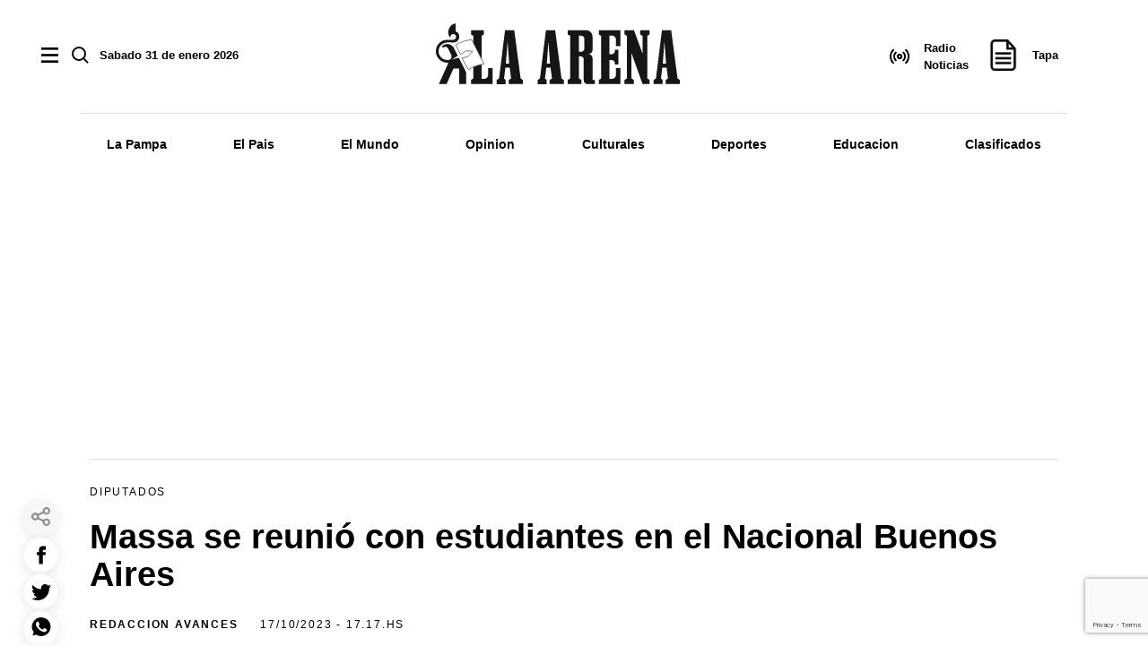

--- FILE ---
content_type: text/html; charset=utf-8
request_url: https://www.laarena.com.ar/diputados/massa-se-reunio-con-estudiantes-en-el-nacional-buenos-aires-2023101717170
body_size: 37927
content:
<!doctype html><html lang="es" i-amphtml-layout i-amphtml-no-boilerplate transformed="self;v=1"><head><meta charset="utf-8"><meta name="viewport" content="width=device-width, initial-scale=1, minimum-scale=1, user-scalable=yes"><link rel="preload" as="image" href="https://pxcdn.laarena.com.ar/102023/1697573937566.webp?cw=338&amp;ch=191&amp;extw=jpeg" media="(max-width: 767px)"><link rel="preload" as="image" href="https://pxcdn.laarena.com.ar/102023/1697573937566.webp?cw=948&amp;ch=535&amp;extw=jpeg" media="(min-width: 768px) and (max-width: 1023px)"><link rel="preload" as="image" href="https://pxcdn.laarena.com.ar/102023/1697573937566.webp?cw=1121&amp;ch=633&amp;extw=jpeg" media="(min-width: 1024px)"><link as="script" crossorigin="anonymous" href="https://cdn.ampproject.org/v0.mjs" rel="modulepreload"><link rel="preconnect" href="https://www.googletagmanager.com"><link rel="preconnect" href="https://cdn.ampproject.org"><meta name="language" content="es"><meta name="robots" content="index, follow, max-snippet:-1, max-image-preview:large, max-video-preview:-1"><meta name="distribution" content="global"><meta name="rating" content="general"><meta itemprop="genre" content="News"><meta http-equiv="X-UA-Compatible" content="IE=edge"><meta http-equiv="Content-Type" content="text/html; charset=utf-8"><meta name="twitter:card" content="summary_large_image"><meta name="twitter:site" content="@DiarioLaArena"><meta property="og:title" content="Massa se reuni&#xF3; con estudiantes en el Nacional Buenos Aires"><meta name="twitter:title" content="Massa se reuni&#xF3; con estudiantes en el Nacional Buenos Aires"><meta name="twitter:creator" content="@DiarioLaArena"><meta property="og:site_name" content="La Arena"><meta itemprop="headline" content="Massa se reuni&#xF3; con estudiantes en el Nacional Buenos Aires"><meta name="publisher" content="La Arena"><meta name="description" content="El ministro de Econom&#xED;a y candidato a presidente de Uni&#xF3;n por la Patria, Sergio Massa, particip&#xF3; este martes de un encuentro con estudiante..."><meta itemprop="url" content="https://www.laarena.com.ar/diputados/massa-se-reunio-con-estudiantes-en-el-nacional-buenos-aires-2023101717170"><meta property="og:url" content="https://www.laarena.com.ar/diputados/massa-se-reunio-con-estudiantes-en-el-nacional-buenos-aires-2023101717170"><meta property="og:description" content="El ministro de Econom&#xED;a y candidato a presidente de Uni&#xF3;n por la Patria, Sergio Massa, particip&#xF3; este martes de un encuentro con estudiante..."><meta name="twitter:description" content="El ministro de Econom&#xED;a y candidato a presidente de Uni&#xF3;n por la Patria, Sergio Massa, particip&#xF3; este martes de un encuentro con estudiante..."><meta property="og:image" content="https://pxcdn.laarena.com.ar/102023/1697573937566.jpeg?&amp;cw=1200&amp;ch=730"><meta property="og:width" content="1200"><meta property="og:height" content="730"><meta name="twitter:image" content="https://pxcdn.laarena.com.ar/102023/1697573937566.jpeg?&amp;cw=1200&amp;ch=730"><meta property="fb:app_id" content="925206591709243"><meta property="fb:pages" content="1048239748568751"><meta name="author" content="Redaccion Avances"><meta itemprop="author" content="Redaccion Avances"><meta itemprop="name" content="Redaccion Avances"><meta class="borrarScript" http-equiv="refresh" content="180"><meta itemprop="datePublished" content="2023-10-17T20:19:47.324Z"><meta itemprop="dateModified" content="2023-10-17T20:19:47.322Z"><meta property="og:type" content="article"><meta name="theme-color" content="#ffffff"><meta name="application-name" content="La Arena"><meta name="apple-mobile-web-app-status-bar-style" content="black-translucent"><meta name="msapplication-TileImage" content="https://www.laarena.com.ar/img/favicons/ms-icon-144x144.png"><style amp-runtime i-amphtml-version="012512221826001">html{overflow-x:hidden!important}html.i-amphtml-fie{height:100%!important;width:100%!important}html:not([amp4ads]),html:not([amp4ads]) body{height:auto!important}html:not([amp4ads]) body{margin:0!important}body{-webkit-text-size-adjust:100%;-moz-text-size-adjust:100%;-ms-text-size-adjust:100%;text-size-adjust:100%}html.i-amphtml-singledoc.i-amphtml-embedded{-ms-touch-action:pan-y pinch-zoom;touch-action:pan-y pinch-zoom}html.i-amphtml-fie>body,html.i-amphtml-singledoc>body{overflow:visible!important}html.i-amphtml-fie:not(.i-amphtml-inabox)>body,html.i-amphtml-singledoc:not(.i-amphtml-inabox)>body{position:relative!important}html.i-amphtml-ios-embed-legacy>body{overflow-x:hidden!important;overflow-y:auto!important;position:absolute!important}html.i-amphtml-ios-embed{overflow-y:auto!important;position:static}#i-amphtml-wrapper{overflow-x:hidden!important;overflow-y:auto!important;position:absolute!important;top:0!important;left:0!important;right:0!important;bottom:0!important;margin:0!important;display:block!important}html.i-amphtml-ios-embed.i-amphtml-ios-overscroll,html.i-amphtml-ios-embed.i-amphtml-ios-overscroll>#i-amphtml-wrapper{-webkit-overflow-scrolling:touch!important}#i-amphtml-wrapper>body{position:relative!important;border-top:1px solid transparent!important}#i-amphtml-wrapper+body{visibility:visible}#i-amphtml-wrapper+body .i-amphtml-lightbox-element,#i-amphtml-wrapper+body[i-amphtml-lightbox]{visibility:hidden}#i-amphtml-wrapper+body[i-amphtml-lightbox] .i-amphtml-lightbox-element{visibility:visible}#i-amphtml-wrapper.i-amphtml-scroll-disabled,.i-amphtml-scroll-disabled{overflow-x:hidden!important;overflow-y:hidden!important}amp-instagram{padding:54px 0px 0px!important;background-color:#fff}amp-iframe iframe{box-sizing:border-box!important}[amp-access][amp-access-hide]{display:none}[subscriptions-dialog],body:not(.i-amphtml-subs-ready) [subscriptions-action],body:not(.i-amphtml-subs-ready) [subscriptions-section]{display:none!important}amp-experiment,amp-live-list>[update]{display:none}amp-list[resizable-children]>.i-amphtml-loading-container.amp-hidden{display:none!important}amp-list [fetch-error],amp-list[load-more] [load-more-button],amp-list[load-more] [load-more-end],amp-list[load-more] [load-more-failed],amp-list[load-more] [load-more-loading]{display:none}amp-list[diffable] div[role=list]{display:block}amp-story-page,amp-story[standalone]{min-height:1px!important;display:block!important;height:100%!important;margin:0!important;padding:0!important;overflow:hidden!important;width:100%!important}amp-story[standalone]{background-color:#000!important;position:relative!important}amp-story-page{background-color:#757575}amp-story .amp-active>div,amp-story .i-amphtml-loader-background{display:none!important}amp-story-page:not(:first-of-type):not([distance]):not([active]){transform:translateY(1000vh)!important}amp-autocomplete{position:relative!important;display:inline-block!important}amp-autocomplete>input,amp-autocomplete>textarea{padding:0.5rem;border:1px solid rgba(0,0,0,.33)}.i-amphtml-autocomplete-results,amp-autocomplete>input,amp-autocomplete>textarea{font-size:1rem;line-height:1.5rem}[amp-fx^=fly-in]{visibility:hidden}amp-script[nodom],amp-script[sandboxed]{position:fixed!important;top:0!important;width:1px!important;height:1px!important;overflow:hidden!important;visibility:hidden}
/*# sourceURL=/css/ampdoc.css*/[hidden]{display:none!important}.i-amphtml-element{display:inline-block}.i-amphtml-blurry-placeholder{transition:opacity 0.3s cubic-bezier(0.0,0.0,0.2,1)!important;pointer-events:none}[layout=nodisplay]:not(.i-amphtml-element){display:none!important}.i-amphtml-layout-fixed,[layout=fixed][width][height]:not(.i-amphtml-layout-fixed){display:inline-block;position:relative}.i-amphtml-layout-responsive,[layout=responsive][width][height]:not(.i-amphtml-layout-responsive),[width][height][heights]:not([layout]):not(.i-amphtml-layout-responsive),[width][height][sizes]:not(img):not([layout]):not(.i-amphtml-layout-responsive){display:block;position:relative}.i-amphtml-layout-intrinsic,[layout=intrinsic][width][height]:not(.i-amphtml-layout-intrinsic){display:inline-block;position:relative;max-width:100%}.i-amphtml-layout-intrinsic .i-amphtml-sizer{max-width:100%}.i-amphtml-intrinsic-sizer{max-width:100%;display:block!important}.i-amphtml-layout-container,.i-amphtml-layout-fixed-height,[layout=container],[layout=fixed-height][height]:not(.i-amphtml-layout-fixed-height){display:block;position:relative}.i-amphtml-layout-fill,.i-amphtml-layout-fill.i-amphtml-notbuilt,[layout=fill]:not(.i-amphtml-layout-fill),body noscript>*{display:block;overflow:hidden!important;position:absolute;top:0;left:0;bottom:0;right:0}body noscript>*{position:absolute!important;width:100%;height:100%;z-index:2}body noscript{display:inline!important}.i-amphtml-layout-flex-item,[layout=flex-item]:not(.i-amphtml-layout-flex-item){display:block;position:relative;-ms-flex:1 1 auto;flex:1 1 auto}.i-amphtml-layout-fluid{position:relative}.i-amphtml-layout-size-defined{overflow:hidden!important}.i-amphtml-layout-awaiting-size{position:absolute!important;top:auto!important;bottom:auto!important}i-amphtml-sizer{display:block!important}@supports (aspect-ratio:1/1){i-amphtml-sizer.i-amphtml-disable-ar{display:none!important}}.i-amphtml-blurry-placeholder,.i-amphtml-fill-content{display:block;height:0;max-height:100%;max-width:100%;min-height:100%;min-width:100%;width:0;margin:auto}.i-amphtml-layout-size-defined .i-amphtml-fill-content{position:absolute;top:0;left:0;bottom:0;right:0}.i-amphtml-replaced-content,.i-amphtml-screen-reader{padding:0!important;border:none!important}.i-amphtml-screen-reader{position:fixed!important;top:0px!important;left:0px!important;width:4px!important;height:4px!important;opacity:0!important;overflow:hidden!important;margin:0!important;display:block!important;visibility:visible!important}.i-amphtml-screen-reader~.i-amphtml-screen-reader{left:8px!important}.i-amphtml-screen-reader~.i-amphtml-screen-reader~.i-amphtml-screen-reader{left:12px!important}.i-amphtml-screen-reader~.i-amphtml-screen-reader~.i-amphtml-screen-reader~.i-amphtml-screen-reader{left:16px!important}.i-amphtml-unresolved{position:relative;overflow:hidden!important}.i-amphtml-select-disabled{-webkit-user-select:none!important;-ms-user-select:none!important;user-select:none!important}.i-amphtml-notbuilt,[layout]:not(.i-amphtml-element),[width][height][heights]:not([layout]):not(.i-amphtml-element),[width][height][sizes]:not(img):not([layout]):not(.i-amphtml-element){position:relative;overflow:hidden!important;color:transparent!important}.i-amphtml-notbuilt:not(.i-amphtml-layout-container)>*,[layout]:not([layout=container]):not(.i-amphtml-element)>*,[width][height][heights]:not([layout]):not(.i-amphtml-element)>*,[width][height][sizes]:not([layout]):not(.i-amphtml-element)>*{display:none}amp-img:not(.i-amphtml-element)[i-amphtml-ssr]>img.i-amphtml-fill-content{display:block}.i-amphtml-notbuilt:not(.i-amphtml-layout-container),[layout]:not([layout=container]):not(.i-amphtml-element),[width][height][heights]:not([layout]):not(.i-amphtml-element),[width][height][sizes]:not(img):not([layout]):not(.i-amphtml-element){color:transparent!important;line-height:0!important}.i-amphtml-ghost{visibility:hidden!important}.i-amphtml-element>[placeholder],[layout]:not(.i-amphtml-element)>[placeholder],[width][height][heights]:not([layout]):not(.i-amphtml-element)>[placeholder],[width][height][sizes]:not([layout]):not(.i-amphtml-element)>[placeholder]{display:block;line-height:normal}.i-amphtml-element>[placeholder].amp-hidden,.i-amphtml-element>[placeholder].hidden{visibility:hidden}.i-amphtml-element:not(.amp-notsupported)>[fallback],.i-amphtml-layout-container>[placeholder].amp-hidden,.i-amphtml-layout-container>[placeholder].hidden{display:none}.i-amphtml-layout-size-defined>[fallback],.i-amphtml-layout-size-defined>[placeholder]{position:absolute!important;top:0!important;left:0!important;right:0!important;bottom:0!important;z-index:1}amp-img[i-amphtml-ssr]:not(.i-amphtml-element)>[placeholder]{z-index:auto}.i-amphtml-notbuilt>[placeholder]{display:block!important}.i-amphtml-hidden-by-media-query{display:none!important}.i-amphtml-element-error{background:red!important;color:#fff!important;position:relative!important}.i-amphtml-element-error:before{content:attr(error-message)}i-amp-scroll-container,i-amphtml-scroll-container{position:absolute;top:0;left:0;right:0;bottom:0;display:block}i-amp-scroll-container.amp-active,i-amphtml-scroll-container.amp-active{overflow:auto;-webkit-overflow-scrolling:touch}.i-amphtml-loading-container{display:block!important;pointer-events:none;z-index:1}.i-amphtml-notbuilt>.i-amphtml-loading-container{display:block!important}.i-amphtml-loading-container.amp-hidden{visibility:hidden}.i-amphtml-element>[overflow]{cursor:pointer;position:relative;z-index:2;visibility:hidden;display:initial;line-height:normal}.i-amphtml-layout-size-defined>[overflow]{position:absolute}.i-amphtml-element>[overflow].amp-visible{visibility:visible}template{display:none!important}.amp-border-box,.amp-border-box *,.amp-border-box :after,.amp-border-box :before{box-sizing:border-box}amp-pixel{display:none!important}amp-analytics,amp-auto-ads,amp-story-auto-ads{position:fixed!important;top:0!important;width:1px!important;height:1px!important;overflow:hidden!important;visibility:hidden}amp-story{visibility:hidden!important}html.i-amphtml-fie>amp-analytics{position:initial!important}[visible-when-invalid]:not(.visible),form [submit-error],form [submit-success],form [submitting]{display:none}amp-accordion{display:block!important}@media (min-width:1px){:where(amp-accordion>section)>:first-child{margin:0;background-color:#efefef;padding-right:20px;border:1px solid #dfdfdf}:where(amp-accordion>section)>:last-child{margin:0}}amp-accordion>section{float:none!important}amp-accordion>section>*{float:none!important;display:block!important;overflow:hidden!important;position:relative!important}amp-accordion,amp-accordion>section{margin:0}amp-accordion:not(.i-amphtml-built)>section>:last-child{display:none!important}amp-accordion:not(.i-amphtml-built)>section[expanded]>:last-child{display:block!important}
/*# sourceURL=/css/ampshared.css*/</style><script data-auto async src="https://cdn.ampproject.org/v0.mjs" type="module" crossorigin="anonymous"></script><script async nomodule src="https://cdn.ampproject.org/v0.js"></script><script async src="https://cdn.ampproject.org/v0/amp-ad-0.1.mjs" custom-element="amp-ad" type="module" crossorigin="anonymous"></script><script async nomodule src="https://cdn.ampproject.org/v0/amp-ad-0.1.js" custom-element="amp-ad"></script><script async custom-element="amp-form" src="https://cdn.ampproject.org/v0/amp-form-0.1.mjs" type="module" crossorigin="anonymous"></script><script async nomodule src="https://cdn.ampproject.org/v0/amp-form-0.1.js" custom-element="amp-form"></script><script async src="https://cdn.ampproject.org/v0/amp-mustache-0.2.mjs" custom-template="amp-mustache" type="module" crossorigin="anonymous"></script><script async nomodule src="https://cdn.ampproject.org/v0/amp-mustache-0.2.js" custom-template="amp-mustache"></script><script async custom-element="amp-recaptcha" src="https://www.google.com/recaptcha/api.js?render=6LeirFQrAAAAALiPEfMtQwskcxWrJhXcivr4ZhZc"></script><script async custom-element="amp-recaptcha-input" src="https://cdn.ampproject.org/v0/amp-recaptcha-input-0.1.mjs" type="module" crossorigin="anonymous"></script><script async nomodule src="https://cdn.ampproject.org/v0/amp-recaptcha-input-0.1.js" custom-element="amp-recaptcha-input"></script><script async src="https://cdn.ampproject.org/v0/amp-sidebar-0.1.mjs" custom-element="amp-sidebar" type="module" crossorigin="anonymous"></script><script async nomodule src="https://cdn.ampproject.org/v0/amp-sidebar-0.1.js" custom-element="amp-sidebar"></script><script async src="https://cdn.ampproject.org/v0/amp-social-share-0.1.mjs" custom-element="amp-social-share" type="module" crossorigin="anonymous"></script><script async nomodule src="https://cdn.ampproject.org/v0/amp-social-share-0.1.js" custom-element="amp-social-share"></script><script class="borrarScript" async id="ebx" custom-element="ebx" src="//applets.ebxcdn.com/ebx.js"></script><script class="borrarScript" custom-element="gpt-script">window.googletag = window.googletag || {cmd: []};
        window.PUBLIS_NO_LAZY = "".split(',')
        googletag.cmd.push(function() {
        	googletag.pubads().setTargeting('isAMP', 'false');
        	googletag.pubads().enableSingleRequest();
        	googletag.enableServices();
        });</script><script class="borrarScript" async custom-element="gpt-securepubads" src="https://securepubads.g.doubleclick.net/tag/js/gpt.js"></script><script custom-element="gtag-dos">window.dataLayer = window.dataLayer || [];
        function gtag(){dataLayer.push(arguments);}
        gtag('js', new Date());
        gtag('config', "G-YHS4DWPZH8", { 'send_page_view': false });
        var toSend = {}
        toSend.cd1 = "652eebd1faccd00013a10dc2";
        toSend.cd2 = "Massa se reunió con estudiantes en el Nacional Buenos Aires";
        toSend.cd3 = "Rocío P.";
        toSend.cd4 = "2023-10-17 17:17:00";
        toSend.cd5 = "Diputados";
        console.log("sendGa", toSend)
        gtag('event', 'page_view', toSend)</script><script custom-element="gtag-uno" async src="https://www.googletagmanager.com/gtag/js?id=G-YHS4DWPZH8"></script><script class="borrarScript" async custom-element="js_custom" type="text/javascript" src="/js/all.min.8e3858c.js"></script><script class="borrarScript" custom-element="yandex-metrika" type="text/javascript">(function (m, e, t, r, i, k, a) {
                m[i] =
                    m[i] ||
                    function () {
                        (m[i].a = m[i].a || []).push(arguments);
                    };
                m[i].l = 1 * new Date();
                for (var j = 0; j < document.scripts.length; j++) {
                    if (document.scripts[j].src === r) {
                        return;
                    }
                }
                (k = e.createElement(t)), (a = e.getElementsByTagName(t)[0]), (k.async = 1), (k.src = r), a.parentNode.insertBefore(k, a);
            })(window, document, "script", "https://mc.yandex.ru/metrika/tag.js", "ym");
            ym(99922116, "init", { clickmap: true, trackLinks: true, accurateTrackBounce: true });</script><link rel="shortcut icon" href="https://www.laarena.com.ar/img/favicons/favicon.ico"><link rel="icon" type="image/png" sizes="36x36" href="https://www.laarena.com.ar/img/favicons/android-icon-36x36.png"><link rel="icon" type="image/png" sizes="48x48" href="https://www.laarena.com.ar/img/favicons/android-icon-48x48.png"><link rel="icon" type="image/png" sizes="72x72" href="https://www.laarena.com.ar/img/favicons/android-icon-72x72.png"><link rel="icon" type="image/png" sizes="96x96" href="https://www.laarena.com.ar/img/favicons/android-icon-96x96.png"><link rel="icon" type="image/png" sizes="144x144" href="https://www.laarena.com.ar/img/favicons/android-icon-144x144.png"><link rel="icon" type="image/png" sizes="192x192" href="https://www.laarena.com.ar/img/favicons/android-icon-192x192.png"><script>fetch(`/shares`, {
                method: 'POST',
                headers: { 'Content-Type': 'application/json' },
                body: JSON.stringify({
                    "lectura": true,
                    "id": "652eebd1faccd00013a10dc2"
                })
            })
            .then(response => {
                if (!response.ok) throw new Error('Error al enviar los datos de shares')
            })
            .catch(error => {
                console.error('Error shares:', error);
            });</script><title>Massa se reuni&#xF3; con estudiantes en el Nacional Buenos Aires</title><link rel="canonical" href="https://www.laarena.com.ar/diputados/massa-se-reunio-con-estudiantes-en-el-nacional-buenos-aires-2023101717170"><link rel="apple-touch-icon" sizes="57x57" href="https://www.laarena.com.ar/img/favicons/apple-icon-57x57.png"><link rel="apple-touch-icon" sizes="60x60" href="https://www.laarena.com.ar/img/favicons/apple-icon-60x60.png"><link rel="apple-touch-icon" sizes="72x72" href="https://www.laarena.com.ar/img/favicons/apple-icon-72x72.png"><link rel="apple-touch-icon" sizes="76x76" href="https://www.laarena.com.ar/img/favicons/apple-icon-76x76.png"><link rel="apple-touch-icon" sizes="114x114" href="https://www.laarena.com.ar/img/favicons/apple-icon-114x114.png"><link rel="apple-touch-icon" sizes="120x120" href="https://www.laarena.com.ar/img/favicons/apple-icon-120x120.png"><link rel="apple-touch-icon" sizes="144x144" href="https://www.laarena.com.ar/img/favicons/apple-icon-144x144.png"><link rel="apple-touch-icon" sizes="152x152" href="https://www.laarena.com.ar/img/favicons/apple-icon-152x152.png"><link rel="apple-touch-icon" sizes="180x180" href="https://www.laarena.com.ar/img/favicons/apple-icon-180x180.png"><link rel="manifest" href="https://www.laarena.com.ar/img/favicons/manifest.json"><div class="notificacion-modal"><div class="logo"><svg width="168" height="42" viewbox="0 0 272 67.755" class="logo-svg"><line class="a" x2="0.256" transform="translate(216.633 23.004)"/><path class="a" d="M327.071,318.323h3.74L329,293.892h-.031l-1.833,24.431h-.065m-.864-37.3H336.5l-.01-.064,7.1,53.945,2.557,1.617v4.648l.005-.018H330.47l-.181.018v-4.648l2.675-1.617-1.555-12.019h-4.837l-1.5,12.019,1.878,1.617v4.648H316.879v-4.648l2.622-1.609h0l6.714-53.889" transform="translate(-203.491 -273.409)"/><path class="a" d="M202.986,318.323h3.692l-1.764-25.082-.036.651-1.828,24.431h-.064m-.863-37.3H212.41l-.008-.064,7.091,53.945,2.558,1.617v4.648l.005-.018H206.379l-.177.018v-4.648l2.673-1.617-1.558-12.019h-4.832l-1.5,12.019,1.874,1.617v4.648H192.79v-4.648l2.625-1.609h.01l6.713-53.889" transform="translate(-125.003 -273.409)"/><path class="a" d="M679.036,318.253h3.738l-1.807-24.4h-.033l-1.832,24.4h-.066m-.859-37.309h10.287l-.01-.059,7.095,53.943,2.56,1.614v4.651l.005-.015H682.436l-.182.015v-4.651l2.672-1.614-1.553-12.017h-4.837l-1.491,12.017,1.873,1.614v4.651H668.846v-4.651l2.626-1.606h.005l6.713-53.891" transform="translate(-426.114 -273.365)"/><path class="a" d="M502.641,341.212v-4.651l2.624-1.606V287.331l-2.624-1.609v-4.648h24.131v17.741l-.008.015h-5.106l-.008-.036v-7.953l-.005.033c0-2.137-2.447-3.863-4.574-3.863-.154,0-2.454.01-2.6.026v20.838H516.9c1.555,0,3.533-1.26,3.533-2.816v-2.185H524.6v8.268l-.01-.006V319.4h-4.164v-2.185c0-1.553-1.975-2.816-3.533-2.816l.093,0h-2.516v20.959c.146.018,2.447.026,2.6.026,2.127,0,4.574-1.727,4.574-3.859l.005.031v-8.115l.008.005h5.106l.008.015v17.746Z" transform="translate(-320.988 -273.485)"/><path class="a" d="M126.688,287.331l2.622-1.609v-4.648H114.836v4.648l2.625,1.609v47.624l-2.625,1.606v4.651h24.131V323.466l-.005-.015H133.85l-.01-.005v8.115l0-.031c0,2.132-2.447,3.866-4.573,3.866h-2.6V314.4l-.01-27.021Z" transform="translate(-75.697 -273.485)"/><path class="a" d="M598.033,281.074h10.577v4.648l-2.624,1.609v47.632l2.624,1.609v4.648h-7.876v0l-12.391-34.541,0,.005v28.277l2.621,1.609v4.648H580.535v-4.648l2.626-1.609V287.331l-2.626-1.609v-4.648h10.433l.182.09,9.5,25.924V287.331l-2.621-1.609Z" transform="translate(-370.256 -273.485)"/><path class="b" d="M82.552,343.087l.054.036a38.65,38.65,0,0,1,9.807-4.527,50.478,50.478,0,0,1,7.5-1.66l.013-.005L86.255,309.688v.005a48.6,48.6,0,0,0-8.537,1.791,42.723,42.723,0,0,0-9.324,4.035l.054.105,5.372,10.562,6.078-4.008,7.442.6L81.85,328.8l-6.033,1.4Z" transform="translate(-46.321 -291.583)"/><path class="c" d="M82.552,343.087l.054.036a38.65,38.65,0,0,1,9.807-4.527,50.478,50.478,0,0,1,7.5-1.66l.013-.005L86.255,309.688v.005a48.6,48.6,0,0,0-8.537,1.791,42.723,42.723,0,0,0-9.324,4.035l.054.105,5.372,10.562,6.078-4.008,7.442.6L81.85,328.8l-6.033,1.4Z" transform="translate(-46.321 -291.583)"/><path class="a" d="M420.97,310.294v24.615l.013.028,2.56,1.617V341.2l0-.018.018.018H408.439v-4.648l2.618-1.609V287.313l-2.618-1.609v-4.648h20.9l-.3-.01a7.01,7.01,0,0,1,7.008,7.013l.005-.126v14.979l-.01.164a4.779,4.779,0,0,1-4.771,4.484l-.01.023a4.784,4.784,0,0,1,4.781,4.784l.01.154V336.5h2.634v4.7h-8.322v0c-2.662,0-4.1-2.155-4.1-4.814v-3.426l.01-.151,0-18.861-.008-.712c0-1.7-2.091-3.078-3.8-3.078l-.01,0H420.97v3.987m0-26.919v17.987h2.15c1.7,0,3.795-1.381,3.795-3.08l0-.021V290.888l0-.718c0-1.7-2.094-3.08-3.795-3.08h-2.15v3.987" transform="translate(-261.404 -273.467)"/><path class="a" d="M16.982,287.09a1.053,1.053,0,0,1-1.759-.779,1.038,1.038,0,0,1,.273-.707l.015-.028a8.133,8.133,0,0,1,11.923.8,7.86,7.86,0,0,1,.746,1.089l.069.126,4.5,8.942-6.7,4.223,7.818-2.06,8.255,16.462.013.074v12.873l-.059.061H34.271V310.885H27.925l-.02.056-7.6,16.977-.11.249H11.623L22.34,304.236l.018-.044a10.948,10.948,0,0,1-1.237.069h-.013a12.775,12.775,0,1,1,0-25.55l6.541.008a3.2,3.2,0,1,0-2.73-1.527l-.06.067a10.111,10.111,0,0,1,5.328-16.836l.064.015v8.852A6.431,6.431,0,0,1,27.895,281.7l-6.788-.064a9.844,9.844,0,1,0,0,19.688l.769.005.087-.023a4.093,4.093,0,0,0,3.8-4.086,4.159,4.159,0,0,0-.28-1.5l-3.618-7.249a3.242,3.242,0,0,0-4.848-1.419Z" transform="translate(-8.331 -260.422)"/></svg></div><p class="text">&#xBF;Quer&#xE9;s recibir notificaciones de alertas?</p><div class="botones"><button type="button" class="btn--link">No, gracias</button><button type="button" class="aceptar btn--primary">Aceptar</button></div></div><div class="notificacion-modal-denied"><div class="logo"><svg width="168" height="42" viewbox="0 0 272 67.755" class="logo-svg"><line class="a" x2="0.256" transform="translate(216.633 23.004)"/><path class="a" d="M327.071,318.323h3.74L329,293.892h-.031l-1.833,24.431h-.065m-.864-37.3H336.5l-.01-.064,7.1,53.945,2.557,1.617v4.648l.005-.018H330.47l-.181.018v-4.648l2.675-1.617-1.555-12.019h-4.837l-1.5,12.019,1.878,1.617v4.648H316.879v-4.648l2.622-1.609h0l6.714-53.889" transform="translate(-203.491 -273.409)"/><path class="a" d="M202.986,318.323h3.692l-1.764-25.082-.036.651-1.828,24.431h-.064m-.863-37.3H212.41l-.008-.064,7.091,53.945,2.558,1.617v4.648l.005-.018H206.379l-.177.018v-4.648l2.673-1.617-1.558-12.019h-4.832l-1.5,12.019,1.874,1.617v4.648H192.79v-4.648l2.625-1.609h.01l6.713-53.889" transform="translate(-125.003 -273.409)"/><path class="a" d="M679.036,318.253h3.738l-1.807-24.4h-.033l-1.832,24.4h-.066m-.859-37.309h10.287l-.01-.059,7.095,53.943,2.56,1.614v4.651l.005-.015H682.436l-.182.015v-4.651l2.672-1.614-1.553-12.017h-4.837l-1.491,12.017,1.873,1.614v4.651H668.846v-4.651l2.626-1.606h.005l6.713-53.891" transform="translate(-426.114 -273.365)"/><path class="a" d="M502.641,341.212v-4.651l2.624-1.606V287.331l-2.624-1.609v-4.648h24.131v17.741l-.008.015h-5.106l-.008-.036v-7.953l-.005.033c0-2.137-2.447-3.863-4.574-3.863-.154,0-2.454.01-2.6.026v20.838H516.9c1.555,0,3.533-1.26,3.533-2.816v-2.185H524.6v8.268l-.01-.006V319.4h-4.164v-2.185c0-1.553-1.975-2.816-3.533-2.816l.093,0h-2.516v20.959c.146.018,2.447.026,2.6.026,2.127,0,4.574-1.727,4.574-3.859l.005.031v-8.115l.008.005h5.106l.008.015v17.746Z" transform="translate(-320.988 -273.485)"/><path class="a" d="M126.688,287.331l2.622-1.609v-4.648H114.836v4.648l2.625,1.609v47.624l-2.625,1.606v4.651h24.131V323.466l-.005-.015H133.85l-.01-.005v8.115l0-.031c0,2.132-2.447,3.866-4.573,3.866h-2.6V314.4l-.01-27.021Z" transform="translate(-75.697 -273.485)"/><path class="a" d="M598.033,281.074h10.577v4.648l-2.624,1.609v47.632l2.624,1.609v4.648h-7.876v0l-12.391-34.541,0,.005v28.277l2.621,1.609v4.648H580.535v-4.648l2.626-1.609V287.331l-2.626-1.609v-4.648h10.433l.182.09,9.5,25.924V287.331l-2.621-1.609Z" transform="translate(-370.256 -273.485)"/><path class="b" d="M82.552,343.087l.054.036a38.65,38.65,0,0,1,9.807-4.527,50.478,50.478,0,0,1,7.5-1.66l.013-.005L86.255,309.688v.005a48.6,48.6,0,0,0-8.537,1.791,42.723,42.723,0,0,0-9.324,4.035l.054.105,5.372,10.562,6.078-4.008,7.442.6L81.85,328.8l-6.033,1.4Z" transform="translate(-46.321 -291.583)"/><path class="c" d="M82.552,343.087l.054.036a38.65,38.65,0,0,1,9.807-4.527,50.478,50.478,0,0,1,7.5-1.66l.013-.005L86.255,309.688v.005a48.6,48.6,0,0,0-8.537,1.791,42.723,42.723,0,0,0-9.324,4.035l.054.105,5.372,10.562,6.078-4.008,7.442.6L81.85,328.8l-6.033,1.4Z" transform="translate(-46.321 -291.583)"/><path class="a" d="M420.97,310.294v24.615l.013.028,2.56,1.617V341.2l0-.018.018.018H408.439v-4.648l2.618-1.609V287.313l-2.618-1.609v-4.648h20.9l-.3-.01a7.01,7.01,0,0,1,7.008,7.013l.005-.126v14.979l-.01.164a4.779,4.779,0,0,1-4.771,4.484l-.01.023a4.784,4.784,0,0,1,4.781,4.784l.01.154V336.5h2.634v4.7h-8.322v0c-2.662,0-4.1-2.155-4.1-4.814v-3.426l.01-.151,0-18.861-.008-.712c0-1.7-2.091-3.078-3.8-3.078l-.01,0H420.97v3.987m0-26.919v17.987h2.15c1.7,0,3.795-1.381,3.795-3.08l0-.021V290.888l0-.718c0-1.7-2.094-3.08-3.795-3.08h-2.15v3.987" transform="translate(-261.404 -273.467)"/><path class="a" d="M16.982,287.09a1.053,1.053,0,0,1-1.759-.779,1.038,1.038,0,0,1,.273-.707l.015-.028a8.133,8.133,0,0,1,11.923.8,7.86,7.86,0,0,1,.746,1.089l.069.126,4.5,8.942-6.7,4.223,7.818-2.06,8.255,16.462.013.074v12.873l-.059.061H34.271V310.885H27.925l-.02.056-7.6,16.977-.11.249H11.623L22.34,304.236l.018-.044a10.948,10.948,0,0,1-1.237.069h-.013a12.775,12.775,0,1,1,0-25.55l6.541.008a3.2,3.2,0,1,0-2.73-1.527l-.06.067a10.111,10.111,0,0,1,5.328-16.836l.064.015v8.852A6.431,6.431,0,0,1,27.895,281.7l-6.788-.064a9.844,9.844,0,1,0,0,19.688l.769.005.087-.023a4.093,4.093,0,0,0,3.8-4.086,4.159,4.159,0,0,0-.28-1.5l-3.618-7.249a3.242,3.242,0,0,0-4.848-1.419Z" transform="translate(-8.331 -260.422)"/></svg></div><p class="text-denied">Las notificaciones est&#xE1;n desactivadas</p><div class="instrucciones"><p class="instrucciones-text">Para activar las notificaciones:</p><div class="instrucciones-ios" style="display: none;"><ol class="instrucciones-lista"><li>Toca el &#xED;cono<strong>Compartir</strong><span style="font-size: 18px;">&#x1F4E4;</span>en la parte inferior</li><li>Selecciona<strong>&quot;A&#xF1;adir a pantalla de inicio&quot;</strong></li><li>Luego ve a<strong>Ajustes</strong>&#x2192;<strong>Pantalla de inicio</strong>&#x2192;<strong>LA ARENA</strong></li><li>Activa<strong>&quot;Permitir notificaciones&quot;</strong></li></ol></div><div class="instrucciones-otros" style="display: none;"><ol class="instrucciones-lista"><li>Haz clic en el &#xED;cono de<strong>candado</strong>o<strong>informaci&#xF3;n</strong>en la barra de direcciones</li><li>Busca la secci&#xF3;n de<strong>&quot;Notificaciones&quot;</strong></li><li>Cambia el permiso a<strong>&quot;Permitir&quot;</strong></li><li>Recarga la p&#xE1;gina</li></ol></div></div><div class="botones"><button type="button" class="btn--link cancelar-denied">Cancelar</button><button type="button" class="btn--primary cerrar-denied">Entendido</button></div></div><style>.notificacion-modal {
            background-color: white;
            z-index: 9999999999;
            padding: 15px;
            position: fixed;
            width: 100%;
            max-width: 400px;
            top: 0;
            left: 95px;
            border-left: 10px solid black;
            -webkit-box-shadow: 0 0 28px 3px rgba(0, 0, 0, 0.5);
            -moz-box-shadow: 0 0 28px 3px rgba(0, 0, 0, 0.5);
            box-shadow: 0 0 28px 3px rgba(0, 0, 0, 0.5);
            display: none;
        }
        
        @media (max-width: 600px) {
            .notificacion-modal {
                left: 0px;
            }
        }
        
        .amp_webpush_dialog {
            z-index: 999999;
        }
        
        .notificacion-modal .logo {
            display: block;
            margin-bottom: 10px;
        }
        
        .notificacion-modal .logo img {
            width: 230px;
        }
        
        .notificacion-modal .text {
            color: black;
            font-size: fsc(16px);
            display: block;
            margin-bottom: 25px;
            letter-spacing: 0.5px;
        }
        
        .notificacion-modal .botones {
            text-align: center;
            color: black;
        }
        
        .notificacion-modal .botones .btn--link {
            text-transform: uppercase;
            font: bold 11px Arial;
            margin-right: 15px;
            background: transparent;
            border: none;
            cursor: pointer;
            color: black;
        }
        
        .notificacion-modal .botones .btn--primary {
            cursor: pointer;
            line-height: 1.8;
            color: #fff;
            -webkit-border-top-right-radius: 7px;
            -webkit-border-bottom-right-radius: 7px;
            -webkit-border-bottom-left-radius: 7px;
            -webkit-border-top-left-radius: 7px;
            -moz-border-radius-topright: 7px;
            -moz-border-radius-bottomright: 7px;
            -moz-border-radius-bottomleft: 7px;
            -moz-border-radius-topleft: 7px;
            border-top-right-radius: 7px;
            border-bottom-right-radius: 7px;
            border-bottom-left-radius: 7px;
            border-top-left-radius: 7px;
            -webkit-background-clip: padding-box;
            -moz-background-clip: padding;
            background-clip: padding-box;
            background-color: black;
            border: 0;
            padding: 3px 10px;
        }
        
        .notificacion-modal-denied {
            background-color: white;
            z-index: 9999999999;
            padding: 15px;
            position: fixed;
            width: 100%;
            max-width: 400px;
            top: 0;
            left: 95px;
            border-left: 10px solid black;
            -webkit-box-shadow: 0 0 28px 3px rgba(0, 0, 0, 0.5);
            -moz-box-shadow: 0 0 28px 3px rgba(0, 0, 0, 0.5);
            box-shadow: 0 0 28px 3px rgba(0, 0, 0, 0.5);
            display: none;
        }
        
        @media (max-width: 600px) {
            .notificacion-modal-denied {
                left: 0px;
            }
        }
        
        .notificacion-modal-denied .logo {
            display: block;
            margin-bottom: 10px;
        }
        
        .notificacion-modal-denied .logo img {
            width: 230px;
        }
        
        .notificacion-modal-denied .text-denied {
            color: black;
            font-size: fsc(16px);
            display: block;
            margin-bottom: 10px;
            letter-spacing: 0.5px;
            font-weight: bold;
        }
        
        .notificacion-modal-denied .instrucciones {
            margin-bottom: 14px;
        }
        
        .notificacion-modal-denied .instrucciones-text {
            color: black;
            font-size: fsc(14px);
            display: block;
            margin-bottom: 8px;
            font-weight: bold;
        }
        
        .notificacion-modal-denied .instrucciones-lista {
            color: black;
            font-size: fsc(13px);
            margin: 0;
            padding-left: 20px;
            line-height: 1.6;
        }
        
        .notificacion-modal-denied .instrucciones-lista li {
            margin-bottom: 8px;
        }
        
        .notificacion-modal-denied .botones {
            text-align: center;
            color: black;
        }
        
        .notificacion-modal-denied .botones .btn--link {
            text-transform: uppercase;
            font: bold 11px Arial;
            background: transparent;
            border: none;
            cursor: pointer;
            color: black;
            margin-right: 15px;
        }
        
        .notificacion-modal-denied .botones .btn--primary {
            cursor: pointer;
            line-height: 1.8;
            color: #fff;
            -webkit-border-top-right-radius: 7px;
            -webkit-border-bottom-right-radius: 7px;
            -webkit-border-bottom-left-radius: 7px;
            -webkit-border-top-left-radius: 7px;
            -moz-border-radius-topright: 7px;
            -moz-border-radius-bottomright: 7px;
            -moz-border-radius-bottomleft: 7px;
            -moz-border-radius-topleft: 7px;
            border-top-right-radius: 7px;
            border-bottom-right-radius: 7px;
            border-bottom-left-radius: 7px;
            border-top-left-radius: 7px;
            -webkit-background-clip: padding-box;
            -moz-background-clip: padding;
            background-clip: padding-box;
            background-color: black;
            border: 0;
            padding: 3px 10px;
        }</style><script>function loadScript(url, callback) {
            var script = document.createElement("script")
            script.type = "text/javascript";
        
            if (script.readyState) {
                script.onreadystatechange = function() {
                    if (script.readyState == "loaded" || script.readyState == "complete") {
                        script.onreadystatechange = null;
                        if (typeof callback == "function") callback();
                    }
                };
            } else {
                script.onload = function() {
                    if (typeof callback == "function") callback();
                };
            }
        
            script.src = url;
            document.getElementsByTagName("head")[0].appendChild(script);
        }
        
        loadScript("https://www.gstatic.com/firebasejs/8.10.0/firebase-app.js", function() {
        loadScript('https://www.gstatic.com/firebasejs/8.10.0/firebase-messaging.js', function() {
            var config = {
                apiKey: "AIzaSyB_dojYIrS0BF7w-BalHddBojPe0dMQKp8",
                authDomain: "push-la-arena.firebaseapp.com",
                projectId: "push-la-arena",
                storageBucket: "push-la-arena.appspot.com",
                messagingSenderId: "1088473252191",
                appId: "1:1088473252191:web:15060c71e43fffc495b6ea",
            };
        
            function readCookie(name) {
                var nameEQ = name + "=";
                var ca = document.cookie.split(';');
                for (var i = 0; i < ca.length; i++) {
                    var c = ca[i];
                    while (c.charAt(0) == ' ') c = c.substring(1, c.length);
                    if (c.indexOf(nameEQ) == 0) return c.substring(nameEQ.length, c.length);
                }
                return null;
            }
        
            function createCookie(name, value, days) {
                if (days) {
                    var date = new Date();
                    date.setTime(date.getTime() + (days * 24 * 60 * 60 * 1000));
                    var expires = "; expires=" + date.toUTCString();
                } else var expires = "";
                document.cookie = name + "=" + value + expires + "; path=/";
            }
        
            var KEY_TO_SAVE = "sentToServer_11";
        
            function isIOS() {
                return /iPad|iPhone|iPod/.test(navigator.userAgent) || 
                       (navigator.platform === 'MacIntel' && navigator.maxTouchPoints > 1);
            }
        
            function isStandalone() {
                return (window.navigator.standalone === true) || 
                       (window.matchMedia('(display-mode: standalone)').matches) ||
                       (document.referrer.includes('android-app://'));
            }
        
            window.onload = function () {
                firebase.initializeApp(config);
                const pushModal = document.querySelector('.notificacion-modal');
                const pushModalDenied = document.querySelector('.notificacion-modal-denied');
                const messaging = firebase.messaging();
                messaging.usePublicVapidKey("BGfLoGgyAUW4sUElOFhAvfkqOdFsJK6bKBu4xO3y55dYBI_HmFNNvmIsbHFGdv4sYQD7ZtAV1cfj6hNXw6vUGS0");
        
                var cookieExists = readCookie("notificacion");
                var notificationPermission = Notification.permission;
                var isIOSDevice = isIOS();
                var isStandaloneMode = isStandalone();
                
                console.log('[WebPush] Estado inicial:', {
                    cookieExists: !!cookieExists,
                    notificationPermission: notificationPermission,
                    isIOS: isIOSDevice,
                    isStandalone: isStandaloneMode,
                    pushModalExists: !!pushModal,
                    pushModalDeniedExists: !!pushModalDenied
                });
        
                if (pushModal) {
                    if ('serviceWorker' in navigator && 'PushManager' in window) {
                        console.log('Service Worker and Push is supported 1');
                        navigator.serviceWorker.register(`/sw.js?messagingSenderId=${config.messagingSenderId}&projectId=${config.projectId}&apiKey=${config.apiKey}&appId=${config.appId}&version=J`)
                            .then(function (registration) {
                                if (!navigator.serviceWorker.controller) {
                                    return;
                                }
        
                                var preventDevToolsReloadLoop;
                                navigator.serviceWorker.addEventListener('controllerchange', function (event) {
                                    if (preventDevToolsReloadLoop) return;
                                    preventDevToolsReloadLoop = true;
                                    console.log('Controller loaded');
                                    window.location.reload();
                                });
        
                                console.log('Service Worker is registered', registration);
                                messaging.useServiceWorker(registration);
        
                                var btnLink = pushModal.querySelector('.btn--link');
                                if (btnLink && !btnLink.hasAttribute('data-listener-added')) {
                                    btnLink.setAttribute('data-listener-added', 'true');
                                    btnLink.addEventListener('click', function () {
                                        console.log('[WebPush] Usuario rechazó notificaciones - creando cookie');
                                        createCookie("notificacion", 'false', );
                                        pushModal.style.display = "none";
                                    });
                                }
        
                                var aceptarBtn = pushModal.querySelector('.aceptar');
                                if (aceptarBtn && !aceptarBtn.hasAttribute('data-listener-added')) {
                                    aceptarBtn.setAttribute('data-listener-added', 'true');
                                    aceptarBtn.addEventListener('click', function () {
                                        console.log('[WebPush] Usuario aceptó notificaciones - permiso actual:', Notification.permission);
                                        pushModal.style.display = "none";
                                        localStorage.setItem('push_wants_notifications', 'true');
                                        
                                        if (Notification.permission == 'denied') {
                                            console.log('[WebPush] Permiso denegado - mostrando modal de instrucciones');
                                            showInstructionsModal();
                                        } else {
                                            console.log('[WebPush] Permiso no denegado - solicitando permiso');
                                            requestNotification();
                                        }
                                    });
                                }
        
                                var wantsNotifications = localStorage.getItem('push_wants_notifications');
                                
                                if (!readCookie("notificacion") && Notification.permission != 'granted') {
                                    if (wantsNotifications === 'true' && Notification.permission != 'granted') {
                                        console.log('[WebPush] Usuario quiere notificaciones pero no ha dado permiso - mostrando modal de instrucciones');
                                        showInstructionsModal();
                                    } else {
                                        console.log('[WebPush] Mostrando modal de aceptación - cookie no existe y permiso no es granted');
                                        pushModal.style.display = "block";
                                    }
                                } else {
                                    if (readCookie("notificacion")) {
                                        console.log('[WebPush] No se muestra modal de aceptación - cookie existe');
                                    }
                                    if (Notification.permission == 'granted') {
                                        console.log('[WebPush] No se muestra modal de aceptación - permiso ya granted');
                                        localStorage.removeItem('push_wants_notifications');
                                    }
                                }
        
                                if (Notification.permission == 'granted') {
                                    console.log('[WebPush] Permiso ya granted - solicitando token');
                                    if (isIOS() && !isStandalone()) {
                                        console.log('[WebPush] iOS requiere modo standalone para notificaciones push');
                                    } else {
                                        requestNotification();
                                    }
                                }
                            })
                            .catch(function (error) {
                                console.error('Service Worker Error', error);
                            });
                    } else {
                        console.warn('Push messaging is not supported');
                    }
                } else {
                    if ('serviceWorker' in navigator && 'PushManager' in window) {
                        console.log('Service Worker and Push is supported');
                        navigator.serviceWorker.register(`/sw.js?messagingSenderId=${config.messagingSenderId}&projectId=${config.projectId}&apiKey=${config.apiKey}&appId=${config.appId}&version=I`)
                            .then(function (registration) {
                                console.log('Service Worker is registered', registration);
                                messaging.useServiceWorker(registration);
                                
                                if (Notification.permission == 'granted') {
                                    console.log('[WebPush] Permiso ya granted (sin pushModal) - solicitando token');
                                    if (isIOS() && !isStandalone()) {
                                        console.log('[WebPush] iOS requiere modo standalone para notificaciones push');
                                    } else {
                                        requestNotification();
                                    }
                                } else {
                                    console.log('[WebPush] Sin pushModal - permiso no es granted:', Notification.permission);
                                }
                            })
                            .catch(function (error) {
                                console.error('Service Worker Error', error);
                            });
                    } else {
                        console.warn('Push messaging is not supported');
                    }
                }
        
                function showInstructionsModal() {
                    if (pushModalDenied) {
                        var instruccionesIOS = pushModalDenied.querySelector('.instrucciones-ios');
                        var instruccionesOtros = pushModalDenied.querySelector('.instrucciones-otros');
                        
                        if (isIOS()) {
                            console.log('[WebPush] Mostrando instrucciones para iOS');
                            instruccionesIOS.style.display = 'block';
                            instruccionesOtros.style.display = 'none';
                        } else {
                            console.log('[WebPush] Mostrando instrucciones para otros navegadores');
                            instruccionesIOS.style.display = 'none';
                            instruccionesOtros.style.display = 'block';
                        }
                        
                        pushModalDenied.style.display = "block";
                        
                        var cancelarBtn = pushModalDenied.querySelector('.cancelar-denied');
                        if (cancelarBtn && !cancelarBtn.hasAttribute('data-listener-added')) {
                            cancelarBtn.setAttribute('data-listener-added', 'true');
                            cancelarBtn.addEventListener('click', function () {
                                console.log('[WebPush] Usuario canceló - creando cookie de rechazo');
                                localStorage.removeItem('push_wants_notifications');
                                createCookie("notificacion", 'false', );
                                pushModalDenied.style.display = "none";
                            });
                        }
                        
                        var cerrarBtn = pushModalDenied.querySelector('.cerrar-denied');
                        if (cerrarBtn && !cerrarBtn.hasAttribute('data-listener-added')) {
                            cerrarBtn.setAttribute('data-listener-added', 'true');
                            cerrarBtn.addEventListener('click', function () {
                                console.log('[WebPush] Usuario presionó Entendido - verificando permiso');
                                pushModalDenied.style.display = "none";
                                
                                setTimeout(function() {
                                    if (Notification.permission == 'granted') {
                                        console.log('[WebPush] Permiso concedido después de mostrar instrucciones');
                                        requestNotification();
                                    } else {
                                        var wantsNotifications = localStorage.getItem('push_wants_notifications');
                                        if (wantsNotifications === 'true' && Notification.permission != 'granted') {
                                            console.log('[WebPush] Usuario quiere notificaciones pero aún no dio permiso - mostrando modal nuevamente');
                                            showInstructionsModal();
                                        }
                                    }
                                }, 500);
                            });
                        }
                    } else {
                        console.warn('[WebPush] pushModalDenied no existe pero se intentó mostrar');
                    }
                }
        
                function doPost(url, body, get, cb) {
                    var xhr = new XMLHttpRequest();
                    if (get)
                        xhr.open("GET", url);
                    else
                        xhr.open("POST", url);
                    xhr.setRequestHeader("Content-Type", "application/json;charset=UTF-8");
                    if (body)
                        xhr.send(JSON.stringify(body));
                    else
                        xhr.send("");
        
                    xhr.onload = function () {
                        if (cb) cb(xhr.status != 200 ? "error" : null);
                        console.log(`doPost fin: ${xhr.status} ${xhr.response}`);
                    };
        
                    xhr.onerror = function () {
                        if (cb) cb("error");
                        console.log(`doPost fin error red`);
                    };
                }
        
                function requestNotification() {
                    console.log('[WebPush] requestNotification() llamado');
                    console.log('[WebPush] Estado en requestNotification:', {
                        isIOS: isIOS(),
                        isStandalone: isStandalone(),
                        permission: Notification.permission
                    });
                    
                    if (isIOS() && !isStandalone()) {
                        console.log('[WebPush] iOS sin modo standalone - mostrando instrucciones para agregar a pantalla de inicio');
                        if (pushModalDenied) {
                            var instruccionesIOS = pushModalDenied.querySelector('.instrucciones-ios');
                            var instruccionesOtros = pushModalDenied.querySelector('.instrucciones-otros');
                            
                            if (instruccionesIOS && instruccionesOtros) {
                                instruccionesIOS.style.display = 'block';
                                instruccionesOtros.style.display = 'none';
                                
                                var textDenied = pushModalDenied.querySelector('.text-denied');
                                if (textDenied) {
                                    textDenied.textContent = 'Para recibir notificaciones, agrega esta página a tu pantalla de inicio';
                                }
                                
                                pushModalDenied.style.display = "block";
                                console.log('[WebPush] Modal de instrucciones iOS mostrado');
                                
                                var cancelarBtn = pushModalDenied.querySelector('.cancelar-denied');
                                if (cancelarBtn && !cancelarBtn.hasAttribute('data-listener-added')) {
                                    cancelarBtn.setAttribute('data-listener-added', 'true');
                                    cancelarBtn.addEventListener('click', function () {
                                        console.log('[WebPush] Usuario canceló instrucciones iOS - creando cookie');
                                        localStorage.removeItem('push_wants_notifications');
                                        createCookie("notificacion", 'false', );
                                        pushModalDenied.style.display = "none";
                                    });
                                }
                                
                                var cerrarBtn = pushModalDenied.querySelector('.cerrar-denied');
                                if (cerrarBtn && !cerrarBtn.hasAttribute('data-listener-added')) {
                                    cerrarBtn.setAttribute('data-listener-added', 'true');
                                    cerrarBtn.addEventListener('click', function () {
                                        console.log('[WebPush] Usuario presionó Entendido en instrucciones iOS');
                                        pushModalDenied.style.display = "none";
                                        
                                        setTimeout(function() {
                                            var wantsNotifications = localStorage.getItem('push_wants_notifications');
                                            if (wantsNotifications === 'true' && (isIOS() && !isStandalone())) {
                                                console.log('[WebPush] Usuario quiere notificaciones pero aún no está en modo standalone - mostrando modal nuevamente');
                                                showInstructionsModal();
                                            }
                                        }, 500);
                                    });
                                }
                            } else {
                                console.warn('[WebPush] Elementos de instrucciones no encontrados');
                            }
                        } else {
                            console.warn('[WebPush] pushModalDenied no existe');
                        }
                        return;
                    }
                    
                    console.log('[WebPush] Solicitando permiso de notificaciones...');
                    messaging
                        .requestPermission()
                        .then(function () {
                            console.log('[WebPush] Permiso de notificaciones concedido');
                            localStorage.removeItem('push_wants_notifications');
                            messaging.getToken().then(function (currentToken) {
                                if (currentToken) {
                                    console.log('[WebPush] Token obtenido exitosamente');
                                    sendTokenToServer(currentToken);
                                } else {
                                    console.log('[WebPush] No se pudo obtener token - no hay Instance ID disponible');
                                    setTokenSentToServer(false);
                                }
                            }).catch(function (err) {
                                console.error('[WebPush] Error al obtener token:', err);
                                setTokenSentToServer(false);
                            });
                        })
                        .catch(function (err) {
                            console.error('[WebPush] Error al solicitar permiso:', err);
                            console.log('[WebPush] Estado del permiso después del error:', Notification.permission);
                            
                            var wantsNotifications = localStorage.getItem('push_wants_notifications');
                            if (wantsNotifications === 'true' && Notification.permission != 'granted') {
                                console.log('[WebPush] Usuario quiere notificaciones pero permiso no fue concedido - mostrando instrucciones');
                                setTimeout(function() {
                                    showInstructionsModal();
                                }, 500);
                            }
                        });
                }
        
                messaging.onMessage(function (payload) {
                    console.log("onMessage", payload)
                    var notificationTitle = payload.data.title || "LA ARENA";
                    var notificationOptions = {
                        icon: 'img/push/notification.png',
                        badge: 'img/push/badge.png',
                        data: {
                            dateOfArrival: Date.now(),
                            nota: payload.data.nota,
                            id_notificacion: payload.data.id_notificacion
                        },
                        body: payload.data.body,
                        requireInteraction: true
                    };
                    
                    if ('vibrate' in navigator && !isIOS()) {
                        notificationOptions.vibrate = [100, 50, 100];
                    }
        
                    if (payload.data.image)
                        notificationOptions.image = payload.data.image
        
                    if (payload.data && payload.data.body) {
                        if (payload.data.body.indexOf("...") != -1)
                            notificationOptions["body"] = payload.data.body.replace("...", "")
                    }
        
                    if (!("Notification" in window)) {
                        console.log("This browser does not support system notifications");
                    } else if (Notification.permission === "granted") {
                        try {
                            var notification = new Notification(notificationTitle, notificationOptions);
                            doPost("/webpush/" + payload.data.id_notificacion + "/show", null, true)
                            notification.onclick = function (event) {
                                event.preventDefault();
                                if(payload.data.url_destino){
                                    window.open(payload.data.url_destino, '_blank');
                                }else if (payload.data.nota){
                                    window.open(payload.data.nota, '_blank');
                                }
                                doPost("/webpush/" + payload.data.id_notificacion + "/click", null, true)
                                notification.close();
                            }
                        }
                        catch (e) {
                            console.log("Error al mostrar notificacion en primer plano", e)
                        }
                    }
                });
        
                messaging.onTokenRefresh(function () {
                    messaging
                        .getToken()
                        .then(function (refreshedToken) {
                            console.log("Token refreshed.");
                            setTokenSentToServer(false);
                            sendTokenToServer(refreshedToken);
                        })
                        .catch(function (err) {
                            console.log("Unable to retrieve refreshed token ", err);
                        });
                });
        
                function isTokenSentToServer() {
                    var val = window.localStorage.getItem(KEY_TO_SAVE);
                    if (!val) return false;
                    val = new Date(val)
                    var today = isToday(val);
                    console.log("isTokenSentToServer: " + val + " -> " + today)
                    return today;
                }
        
                const isToday = (someDate) => {
                    if (!(someDate instanceof Date)) return false;
                    const today = new Date()
                    return someDate.getDate() == today.getDate() &&
                        someDate.getMonth() == today.getMonth() &&
                        someDate.getFullYear() == today.getFullYear()
                }
        
                function sendTokenToServer(currentToken) {
                    if (!isTokenSentToServer()) {
                        console.log("Sending token to server...");
                        if (typeof gtag === 'function') gtag('event', 'push_subscribe', {});
                        doPost("/webpush/subscribe", {
                            token: currentToken
                        }, null, function(err) {
                            if (!err) {
                                console.log("Token sended");
                                setTokenSentToServer(true);
                            }
                        });
                    } else {
                        console.log(
                            "Token already sent to server so won't send it again " +
                            "unless it changes"
                        );
                    }
                }
        
                function setTokenSentToServer(sent) {
                    window.localStorage.setItem(KEY_TO_SAVE, sent ? new Date() : null);
                }
        
                const KEY_PUSH_GTAG = 'gtagPushSubscribed_v2';
        
                window.addEventListener('load', async () => {
                    if (typeof gtag === 'function' && Notification.permission === 'granted' && !localStorage.getItem(KEY_PUSH_GTAG)) {
                        gtag('event', 'push_subscribe', {});
                        localStorage.setItem(KEY_PUSH_GTAG, '1');
                    }
                });
            }
        })
        })</script><script type="application/ld+json">{"@context":"https://schema.org","@graph":[{"@type":"NewsArticle","@id":"https://www.laarena.com.ar/diputados/massa-se-reunio-con-estudiantes-en-el-nacional-buenos-aires-2023101717170/#article","isPartOf":{"@id":"https://www.laarena.com.ar/diputados/massa-se-reunio-con-estudiantes-en-el-nacional-buenos-aires-2023101717170"},"author":{"name":"Redaccion Avances","@id":"https://www.laarena.com.ar/#/schema/person/6113e964e3e6470004f20bb1"},"headline":"Massa se reunió con estudiantes en el Nacional Buenos Aires","datePublished":"2023-10-17T20:19:47.324Z","dateModified":"2023-10-17T20:19:47.322Z","description":"El ministro de Economía y candidato a presidente de Unión por la Patria, Sergio Massa, participó este martes de un encuentro con estudiante...","articleBody":"El ministro de Econom\u0026amp;iacute;a y candidato a presidente de Uni\u0026amp;oacute;n por la Patria, Sergio Massa, particip\u0026amp;oacute; este martes de un encuentro con estudiantes del Colegio Nacional de Buenos Aires en el marco del cierre del ciclo de charlas pol\u0026amp;iacute;ticas organizado por los alumnos de la ic\u0026amp;oacute;nica instituci\u0026amp;oacute;n educativa.All\u0026amp;iacute;, Massa se refiri\u0026amp;oacute; a la importancia del fortalecer y cuidar el sistema de educaci\u0026amp;oacute;n argentino y afirm\u0026amp;oacute; que \u0026amp;ldquo;la escuela p\u0026amp;uacute;blica es la que permite que un pe\u0026amp;oacute;n rural que vive alejado de todo pueda so\u0026amp;ntilde;ar con que su hijo pueda ser ingeniero, abogado o presidente. Y el sistema de educaci\u0026amp;oacute;n p\u0026amp;uacute;blica es la l\u0026amp;iacute;nea que nos permite trazar como sociedad el principio de igualdad de oportunidades\u0026amp;rdquo;.Adem\u0026amp;aacute;s, el candidato presidencial de Uni\u0026amp;oacute;n por la Patria plate\u0026amp;oacute; una mirada integral del sistema educativo y record\u0026amp;oacute; que uno de sus objetivos, en caso de ser electo, ser\u0026amp;aacute; \u0026amp;ldquo;subir de 6 a 8% del PBI de la Argentina la inversi\u0026amp;oacute;n m\u0026amp;iacute;nima en educaci\u0026amp;oacute;n, porque eso nos garantiza hacer un recorrido de aumento de la inversi\u0026amp;oacute;n educativa\u0026amp;rdquo;.Asimismo, el titular del Palacio de Hacienda sostuvo que \u0026amp;ldquo;se pasaron dos meses los candidatos opositores diciendo \u0026amp;lsquo;hay que eliminar los subsidios\u0026amp;rsquo; y el d\u0026amp;iacute;a que le contamos a la gente que el boleto pasaba de valer 60 a valer 700, hicieron un esc\u0026amp;aacute;ndalo porque le dimos la opci\u0026amp;oacute;n de elegir nosotros\u0026amp;rdquo;. \u0026amp;ldquo;Porque no vaya a ser cosa que en realidad lo que est\u0026amp;eacute;n pretendiendo es que el ajuste que quieren hacer sobre la econom\u0026amp;iacute;a, en lugar de pagarlo, los que tienen la guita afuera lo terminen pagando los laburantes y los jubilados\u0026amp;rdquo;, agreg\u0026amp;oacute; el ministro.En este sentido, Massa se refiri\u0026amp;oacute; al rol de los j\u0026amp;oacute;venes en la campa\u0026amp;ntilde;a y afirm\u0026amp;oacute; que \u0026amp;ldquo;tenemos que ir por m\u0026amp;aacute;s y esa tiene que ser parte de la vocaci\u0026amp;oacute;n de conquista y del motor de rebeld\u0026amp;iacute;a de cada uno de ustedes. Exigirme a m\u0026amp;iacute; desde el 10 de diciembre, como Presidente, que no solamente tengamos equilibrio macroecon\u0026amp;oacute;mico sino que tengamos una sociedad con mejor distribuci\u0026amp;oacute;n del ingreso, porque es a lo que tenemos que aspirar si queremos una sociedad igual\u0026amp;rdquo;.Para finalizar se dirigi\u0026amp;oacute; a los j\u0026amp;oacute;venes y les pidi\u0026amp;oacute; \u0026amp;ldquo;que se comprometan, que se animen a ser rebeldes defendiendo lo que est\u0026amp;aacute; bien, defendiendo las ideas que de alguna manera nos permiten so\u0026amp;ntilde;arnos para adelante como pa\u0026amp;iacute;s\u0026amp;rdquo;.","mainEntityOfPage":{"@id":"https://www.laarena.com.ar/diputados/massa-se-reunio-con-estudiantes-en-el-nacional-buenos-aires-2023101717170"},"wordCount":384,"publisher":{"@id":"https://www.laarena.com.ar/#organization","@type":"NewsMediaOrganization","name":"La Arena","url":"https://www.laarena.com.ar/","sameAs":["https://x.com/DiarioLaArena","https://www.facebook.com/diariolaarenaok","https://www.instagram.com/la.arena","https://www.youtube.com/channel/UCqohXurJllGxfbz3Ov-QqZg"]},"image":{"@id":"https://www.laarena.com.ar/diputados/massa-se-reunio-con-estudiantes-en-el-nacional-buenos-aires-2023101717170/#primaryimage"},"thumbnailUrl":"https://pxcdn.laarena.com.ar/102023/1697573937566.jpeg?cw=1280\u0026ch=852","keywords":["Avances"],"articleSection":"Diputados","inLanguage":"es"},{"@type":"WebPage","@id":"https://www.laarena.com.ar/diputados/massa-se-reunio-con-estudiantes-en-el-nacional-buenos-aires-2023101717170","url":"https://www.laarena.com.ar/diputados/massa-se-reunio-con-estudiantes-en-el-nacional-buenos-aires-2023101717170","name":"Massa se reunió con estudiantes en el Nacional Buenos Aires","isPartOf":{"@id":"https://www.laarena.com.ar/#website"},"mainEntity":{"@type":"NewsArticle","@id":"https://www.laarena.com.ar/diputados/massa-se-reunio-con-estudiantes-en-el-nacional-buenos-aires-2023101717170/#article"},"primaryImageOfPage":{"@id":"https://www.laarena.com.ar/diputados/massa-se-reunio-con-estudiantes-en-el-nacional-buenos-aires-2023101717170/#primaryimage"},"image":{"@id":"https://www.laarena.com.ar/diputados/massa-se-reunio-con-estudiantes-en-el-nacional-buenos-aires-2023101717170/#primaryimage"},"thumbnailUrl":"https://pxcdn.laarena.com.ar/102023/1697573937566.jpeg?cw=1280\u0026ch=852","datePublished":"2023-10-17T20:19:47.324Z","dateModified":"2023-10-17T20:19:47.322Z","description":"El ministro de Economía y candidato a presidente de Unión por la Patria, Sergio Massa, participó este martes de un encuentro con estudiante...","breadcrumb":{"@id":"https://www.laarena.com.ar/diputados/massa-se-reunio-con-estudiantes-en-el-nacional-buenos-aires-2023101717170/#breadcrumb"},"inLanguage":"es","potentialAction":[{"@type":"ReadAction","target":["https://www.laarena.com.ar/diputados/massa-se-reunio-con-estudiantes-en-el-nacional-buenos-aires-2023101717170"]}]},{"@type":"ImageObject","inLanguage":"es","@id":"https://www.laarena.com.ar/diputados/massa-se-reunio-con-estudiantes-en-el-nacional-buenos-aires-2023101717170/#primaryimage","url":"https://pxcdn.laarena.com.ar/102023/1697573937566.jpeg?cw=1280\u0026ch=852","width":1280,"height":852,"contentUrl":"https://pxcdn.laarena.com.ar/102023/1697573937566.jpeg?cw=1280\u0026ch=852"},{"@type":"BreadcrumbList","@id":"https://www.laarena.com.ar/diputados/massa-se-reunio-con-estudiantes-en-el-nacional-buenos-aires-2023101717170/#breadcrumb","itemListElement":[{"@type":"ListItem","position":1,"name":"Portada","item":"https://www.laarena.com.ar/"},{"@type":"ListItem","position":2,"name":"Diputados","item":"https://www.laarena.com.ar/diputados"},{"@type":"ListItem","position":3,"name":"Massa se reunió con estudiantes en el Nacional Buenos Aires","item":"https://www.laarena.com.ar/diputados/massa-se-reunio-con-estudiantes-en-el-nacional-buenos-aires-2023101717170"}]},{"@type":"WebSite","@id":"https://www.laarena.com.ar/#website","url":"https://www.laarena.com.ar/","name":"La Arena | Noticias de La Pampa y el país","description":"Noticias de actualidad nacionales y el resto del mundo. La marca informativa multiplataforma más importante de Venezuela.","publisher":{"@id":"https://www.laarena.com.ar/#organization","@type":"NewsMediaOrganization","name":"La Arena","url":"https://www.laarena.com.ar/","sameAs":["https://x.com/DiarioLaArena","https://www.facebook.com/diariolaarenaok","https://www.instagram.com/la.arena","https://www.youtube.com/channel/UCqohXurJllGxfbz3Ov-QqZg"]},"potentialAction":[{"@type":"SearchAction","target":{"@type":"EntryPoint","urlTemplate":"https://www.laarena.com.ar/buscar/{search_term_string}"},"query-input":"required name=search_term_string"}],"inLanguage":"es"},{"@type":"NewsMediaOrganization","@id":"https://www.laarena.com.ar/#organization","name":"La Arena | Noticias de La Pampa y el país","url":"https://www.laarena.com.ar/","logo":{"@type":"ImageObject","inLanguage":"es","@id":"https://www.laarena.com.ar/#/schema/logo/image/","url":"https://www.laarena.com.ar/img/datos-estructurados/logo-amp-js3.png","contentUrl":"https://www.laarena.com.ar/img/datos-estructurados/logo-amp-js3.png","caption":"La Arena | Noticias de La Pampa y el país","width":600,"height":60},"sameAs":["https://x.com/DiarioLaArena","https://www.facebook.com/diariolaarenaok","https://www.instagram.com/la.arena","https://www.youtube.com/channel/UCqohXurJllGxfbz3Ov-QqZg"]},{"@type":"Person","@id":"https://www.laarena.com.ar/#/schema/person/6113e964e3e6470004f20bb1","name":"Redaccion Avances","image":{"@type":"ImageObject","inLanguage":"es","@id":"https://www.laarena.com.ar/#/schema/person/image/","url":"https://pxcdn.laarena.com.ar/","contentUrl":"https://pxcdn.laarena.com.ar/","caption":"Foto de Redaccion Avances"},"url":"https://www.laarena.com.ar/author/"}]}</script><style amp-custom>abbr,address,article,aside,audio,b,blockquote,body,caption,cite,code,dd,del,dfn,div,dl,dt,em,fieldset,figure,footer,form,h1,h2,h3,h4,h5,h6,header,html,i,iframe,img,ins,kbd,label,legend,li,main,mark,menu,nav,object,ol,p,pre,q,samp,section,small,span,strong,sub,sup,table,tbody,td,tfoot,th,thead,time,tr,ul,var,video{margin:0;padding:0;border:0;outline:0;font-size:100%;vertical-align:baseline;background:transparent}article,aside,details,figcaption,figure,footer,header,main,menu,nav,section,summary{display:block}*,:after,:before{-webkit-box-sizing:border-box;-moz-box-sizing:border-box;-ms-box-sizing:border-box;-o-box-sizing:border-box;box-sizing:border-box}button{background:0;border:0}img{max-width:100%;border-width:0;vertical-align:middle;-ms-interpolation-mode:bicubic}form{margin:0 0 1.5}form fieldset{margin-bottom:1.5;padding:0;border-width:0}form legend{display:block;width:100%;margin-bottom:3;padding:0;color:#000;border:0;border-bottom:1px solid #bfbfbf;white-space:normal}form legend small{font-size:.6rem;color:#bfbfbf}form p{margin-bottom:.75}form ul{list-style-type:none;margin:0 0 1.5;padding:0}form br{display:none}button,input,label,select,textarea{border-radius:3px;vertical-align:baseline}button,input,select,textarea{font-family:Public Sans,sans-serif;-webkit-box-sizing:border-box;-moz-box-sizing:border-box;-ms-box-sizing:border-box;box-sizing:border-box}label{margin-bottom:.1875;font-weight:700;cursor:pointer}input,label,select,textarea{display:inline-block;color:#000}input,select,textarea{vertical-align:middle;width:100%;padding:4px;margin-bottom:1.5;background-color:#fff;border:1px solid #bfbfbf;-webkit-appearance:none;-moz-appearance:none;appearance:none}.input-small{width:60px}.input-medium{width:150px}.input-big{width:300px}input[type=image]{width:auto;height:auto;padding:0;margin:3px 0;line-height:normal;cursor:pointer}input[type=checkbox],input[type=radio]{width:12px;height:12px;padding:0;margin:0 3px 0 0;line-height:normal;cursor:pointer;background-color:#fff}input[type=checkbox]:checked,input[type=radio]:checked{background-color:#bfbfbf;border-color:#fff;border-width:1px;box-shadow:0 0 0 1px #bfbfbf}input[type=checkbox]+label,input[type=radio]+label{margin-right:24px}input[type=radio]{border-radius:100%}label input[type=checkbox],label input[type=radio]{margin-right:6px}input[type=image]{border:0}input[type=file],input[type=image]{-webkit-box-shadow:none;box-shadow:none}input[type=file]{width:auto;padding:initial;line-height:normal;border:initial;background-color:transparent;background-color:initial}input[type=button],input[type=reset],input[type=submit]{width:auto;height:auto;cursor:pointer;overflow:visible}textarea{resize:vertical;height:auto;overflow:auto;vertical-align:top}input[type=hidden]{display:none}input[disabled],input[readonly],select[disabled],select[readonly],textarea[disabled],textarea[readonly]{-webkit-opacity:.5;-moz-opacity:.5;opacity:.5;cursor:not-allowed}input:focus,textarea:focus{border-color:#8e8e8e,40%;box-shadow:0 0 1px 1px #bfbfbf;outline:0}::-webkit-input-placeholder{font-size:.8rem}input:-moz-placeholder{font-size:.8rem}.field:not(:last-child){margin-bottom:15px}.field .label{color:#363636;display:block;font-size:1rem;font-weight:700}.field .label:not(:last-child){margin-bottom:.5em}.field .control{box-sizing:border-box;clear:both;font-size:1rem;position:relative;text-align:inherit}.field select{background:url(http://cdn1.iconfinder.com/data/icons/cc_mono_icon_set/blacks/16x16/br_down.png) no-repeat 99%}a{text-decoration:none;outline:0}a,a:hover,a:visited{color:color-brand(color-brand)}a:hover{text-decoration:underline}a:focus{outline:thin dotted;color:color-brand(color-brand)}a:active,a:hover{outline:0}h1,h2,h3,h4,h5,h6{margin:0;font-family:Public Sans,sans-serif;font-weight:400;color:inherit;text-rendering:optimizelegibility}h1.altheader,h2.altheader,h3.altheader,h4.altheader,h5.altheader,h6.altheader{color:#4d4d4d;text-transform:uppercase;display:block}.h1,h1{font-size:2.5rem}.h1,.h2,h1,h2{margin-bottom:0;line-height:1.5}.h2,h2{font-size:2.4rem}.h3,h3{font-size:2.1rem}.h3,.h4,h3,h4{margin-bottom:0;line-height:1.5}.h4,h4{font-size:1.8rem}.h5,h5{font-size:1.6rem}.h5,.h6,h5,h6{margin-bottom:0;line-height:1.5}.h6,h6{font-size:1.4rem}address,dl,ol,p,ul{margin-bottom:1.5;line-height:1.5}small{font-size:.6rem;color:#4d4d4d}ol,ul{margin:0 0 1.5;padding:0 0 0 24px}li ol,li ul{margin:0}blockquote{margin:0 0 1.5;padding-left:24px;border-left:2px solid #f2f2f2;font-family:"PT Serif",sans-serif;font-style:normal}blockquote p{font-size:.8rem;color:#4d4d4d;line-height:1.5}blockquote p,q{font-style:italic}q{quotes:none}blockquote p:after,blockquote p:before,q:after,q:before{content:""}cite{font-style:normal}dd,dl{margin-bottom:1.5}dt{font-weight:700}.dl-horizontal dt{float:left;clear:left;width:20.25%;text-align:right}.dl-horizontal dd{margin-left:22.78%}abbr[title]{border-bottom:1px dotted #f2f2f2;cursor:help}b,strong{font-weight:700}dfn{font-style:italic}ins{background-color:#fff;text-decoration:none}ins,mark{color:#000}mark{background-color:#ff0}code,kbd,pre,samp{font-family:Courier New,monospace;font-size:.8rem;line-height:1.5}code{background-color:#f5f2f0;padding:.1em .3em;border-radius:3px}pre{white-space:pre;white-space:pre-wrap;word-wrap:break-word}sub,sup{position:relative;font-size:.6rem;line-height:0;vertical-align:1.5}sup{top:-.5em}sub{bottom:-.25em}hr{clear:both;display:block;margin:1.5 0;padding:0;height:1px;border:0;border-top:1px solid #f2f2f2}.font-x-small{font-size:.6rem}.font-small{font-size:.8rem}.font-normal{font-size:1rem}.font-big{font-size:1.5rem}.font-huge{font-size:2rem}amp-img.contain img{object-fit:contain}amp-selector[role=tablist].tabs-with-selector [role=tab][selected]{outline:0;border-bottom:2px solid #8e8e8e}amp-selector[role=tablist].tabs-with-selector{display:flex}amp-selector[role=tablist].tabs-with-selector [role=tab]{width:100%;text-align:center;padding:.5rem}amp-selector.tabpanels [role=tabpanel]{display:none;padding:2rem}amp-selector.tabpanels [role=tabpanel][selected]{outline:0;display:block}amp-selector[role=tablist] [role=tab][selected]+[role=tabpanel]{display:block}amp-social-share{width:25px;height:25px}amp-carousel{margin:15px 0}*{box-sizing:border-box}.columns{position:relative;display:-webkit-flex;align-items:flex-start;display:flex;-webkit-backface-visibility:hidden;backface-visibility:hidden;-webkit-flex-flow:row wrap;flex-flow:row wrap;width:100%}.nowrap{-webkit-flex-wrap:nowrap;flex-wrap:nowrap}.wrap-reverse{-webkit-flex-wrap:wrap-reverse;flex-wrap:wrap-reverse}.justify-start{-webkit-justify-content:flex-start;justify-content:flex-start}.justify-end{-webkit-justify-content:flex-end;justify-content:flex-end}.justify-center{-webkit-justify-content:center;justify-content:center}.justify-space{-webkit-justify-content:space-between;justify-content:space-between}.justify-around{-webkit-justify-content:space-around;justify-content:space-around}.reverse{-webkit-flex-direction:row-reverse;flex-direction:row-reverse}.vertical{-webkit-flex-direction:column;flex-direction:column}.vertical,.vertical.reverse{-webkit-flex-wrap:nowrap;flex-wrap:nowrap}.vertical.reverse{-webkit-flex-direction:column-reverse;flex-direction:column-reverse}.align-top{-webkit-align-items:flex-start;align-items:flex-start;-webkit-align-self:flex-start;align-self:flex-start}.align-bottom{-webkit-align-items:flex-end;align-items:flex-end;-webkit-align-self:flex-end;align-self:flex-end}.align-center{-webkit-align-items:center;align-items:center;-webkit-align-self:center;align-self:center}.align-baseline{-webkit-align-items:baseline;align-items:baseline}.align-stretch{-webkit-align-items:stretch;align-items:stretch}[class*=" item"],[class^=item]{display:block;flex-basis:0;flex-shrink:0;flex-grow:1;align-items:flex-start;min-height:0;min-width:0}@media(min-width:64em){[class*=" item"],[class^=item]{padding:6px}}.item.flex{display:block;width:100%;flex-basis:100%;padding:0;margin:0}@media(min-width:64em){.item.flex{flex-basis:0;display:flex}}.item.is-body{flex-basis:100%;padding:18px 10px}@media(min-width:64em){.item.is-body{max-width:calc(100% - $columna-fija);flex-basis:0}}.item.is-narrow{flex-basis:100%}@media(min-width:64em){.item.is-narrow{flex:none}}.item.is-narrow .box{padding:0 10px;width:100%}@media(min-width:64em){.item.is-narrow .box{width:334px;margin:0 10px;padding:0}}.item.clear{margin:0;padding:0}.item.is-ancestor{margin-left:-12px;margin-right:-12px}.item.is-1{flex-basis:100%}@media(min-width:64em){.item.is-1{flex:0 0 8.33333%}}.item.is-2{flex-basis:100%}@media(min-width:64em){.item.is-2{flex:0 0 16.66667%}}.item.is-3{flex-basis:100%}@media(min-width:64em){.item.is-3{flex:0 0 25%}}.item.is-4{flex-basis:100%}@media(min-width:64em){.item.is-4{flex:0 0 33.33333%}}.item.is-5{flex-basis:100%}@media(min-width:64em){.item.is-5{flex:0 0 41.66667%}}.item.is-6{flex-basis:100%}@media(min-width:64em){.item.is-6{flex:0 0 50%}}.item.is-7{flex-basis:100%}@media(min-width:64em){.item.is-7{flex:0 0 58.33333%}}.item.is-8{flex-basis:100%}@media(min-width:64em){.item.is-8{flex:0 0 66.66667%}}.item.is-9{flex-basis:100%}@media(min-width:64em){.item.is-9{flex:0 0 75%}}.item.is-10{flex-basis:100%}@media(min-width:64em){.item.is-10{flex:0 0 83.33333%}}.item.is-11{flex-basis:100%}@media(min-width:64em){.item.is-11{flex:0 0 91.66667%}}.item.is-12{flex-basis:100%}@media(min-width:64em){.item.is-12{flex:0 0 100%}}.has-margin-top-0{margin-top:0}.has-padding-top-0{padding-top:0}.has-margin-left-0{margin-left:0}.has-padding-left-0{padding-left:0}.has-margin-bottom-0{margin-bottom:0}.has-padding-bottom-0{padding-bottom:0}.has-margin-right-0{margin-right:0}.has-padding-right-0{padding-right:0}.tile{align-items:stretch;display:block;flex-basis:0;flex-grow:1;flex-shrink:1;min-height:min-content}.tile.is-ancestor{margin-left:-6px;margin-right:-6px;margin-top:-6px}.tile.is-child{margin:0}.tile.is-parent{padding:6px}.tile.is-vertical{flex-direction:column}.tile>.tile.is-child:not(:last-child){margin-bottom:12px}@media(min-width:43.75em){.tile:not(.is-child){display:flex}.tile.is-1{flex:none;width:8.33333%}.tile.is-2{flex:none;width:16.66667%}.tile.is-3{flex:none;width:25%}.tile.is-4{flex:none;width:33.33333%}.tile.is-5{flex:none;width:41.66667%}.tile.is-6{flex:none;width:50%}.tile.is-7{flex:none;width:58.33333%}.tile.is-8{flex:none;width:66.66667%}.tile.is-9{flex:none;width:75%}.tile.is-10{flex:none;width:83.33333%}.tile.is-11{flex:none;width:91.66667%}.tile.is-12{flex:none;width:100%}}html{background:#fff;font-size:16;-webkit-overflow-scrolling:touch;-webkit-tap-highlight-color:transparent;-webkit-text-size-adjust:100%;-ms-text-size-adjust:100%}body{margin:0;padding:0;width:100%;background-color:transparent;font-family:Public Sans,sans-serif;line-height:1.5;color:#000}a{color:inherit;font-size:inherit}a,button{outline:0}a:active,a:focus,a:hover,button:active,button:focus,button:hover{text-decoration:none}ul{padding:0;list-style:none}.icon{display:inline-block;stroke-width:0;stroke:currentColor;fill:currentColor;vertical-align:middle}.img--circle{border-radius:100%}.center{display:flex;justify-content:center;align-items:center}.centertext{text-align:center}section{display:block}.container{flex-grow:1;margin:0 auto;position:relative;width:100%;max-width:1260px;display:flex;flex-wrap:wrap;padding:0}@media(min-width:375px){.container{padding:0 10px}}@media(min-width:48em){.container{padding:0 20px}}.container .preview-nota{max-width:500px;margin:auto}.header{background-color:#000;position:sticky;width:100%;top:0;height:86px;padding:0 20px;z-index:999}.header .disable{position:absolute;left:300px;top:0;bottom:0}.header .logo-svg .a{fill:#fff}.header .logo-svg .b{fill:#161615}.header .logo-svg .c{fill:#fff;stroke:#fff;stroke-linecap:round;stroke-linejoin:round;stroke-width:.564px}.header__fecha{display:none}.header__container{height:100%;display:flex;align-items:center}.header__menu{flex-basis:20%;display:flex;position:relative;justify-content:flex-start}.header__menu__icon{fill:none;stroke:#fff;stroke-width:2.5px}.header__logo{flex-basis:60%;display:flex;justify-content:center}.header__logo img{object-fit:cover}.header__buscador{display:none}.header__input::-webkit-input-placeholder{color:#7e7e7e;font-size:.875rem}.header__input:-moz-placeholder,.header__input::-moz-placeholder{color:#7e7e7e;font-size:.875rem}.header__input:-ms-input-placeholder{color:#7e7e7e;font-size:.875rem}.header__btn-buscar{cursor:pointer}.header__botones{display:flex}.header__boton{padding:0 5px}.header__boton-img{width:26px;height:26px}.header__boton-img.negro{display:block}.header__boton-img.blanco{display:none}.header__boton-link{display:flex;align-items:center}.header__boton-label,.navbar-seccion__container{display:none}@media(min-width:48em){.header{background-color:#fff;height:117px}.header__boton{padding:0 22px}.header__boton-img.negro{display:none}.header__boton-img.blanco{display:block}.header__container{border-bottom:.5px solid #e0e0e0}.header__menu__icon{stroke:#000}.header .logo-svg{width:240px;height:60px}.header .logo-svg .a{fill:#161615}.header .logo-svg .b{fill:#fff}.header .logo-svg .c{stroke:#161615}.navbar-seccion__container{display:block}.withIntersticial{width:100%;position:relative;top:100vh}.header,.navbar-seccion__container{padding:0 35px}.navbar-seccion__container .navbar__list{display:flex;justify-content:space-between;margin-top:22px}.navbar-seccion__container .navbar__list-item-link{font-size:.875rem;font-weight:700;color:#000}}@media(min-width:64em){.header{height:127px;padding:0 90px}.header__form{z-index:10}.header__fecha{display:flex;font-weight:700;font-size:.8125rem;position:relative;left:40px}.header__logo{justify-content:unset}.header__boton{padding:0 10px 0 0}.header__boton-img{width:35px;height:auto;margin-right:15px}.header__boton-label{font-style:"Public Sans",sans-serif;display:inline;font-weight:700;font-size:.8125rem}.header__menu{position:relative;left:-50px;flex-basis:47%}.header .logo-svg{width:272px;height:68px}.header__buscador{display:flex;position:absolute;left:40px}.header__buscador input[type=text]{border:0;margin-left:3px;top:0;border-radius:15px;background:0;z-index:1;width:25px;height:18px;transition:all .2s ease-in .2s;color:transparent;font-weight:700}.header__buscador input[type=text]:hover{cursor:pointer}.header__buscador input[type=text]:hover:focus{cursor:text}.header__buscador input[type=text]:hover+span{background:hsla(0,0%,100%,.2)}.header__buscador input[type=text]:focus{width:204px;padding:0 10px 0 16px;outline:0;background:#fff;color:grey;box-shadow:none;position:absolute}.header__buscador input[type=text]:focus+span{width:210px;height:26px;top:-3px}.header__buscador input[type=text]:focus+span:before{width:2px;opacity:0;transition:all .2s ease-in}.header__buscador input[type=text]:focus::-webkit-input-placeholder{color:#7e7e7e;font-size:.875rem;transition:all .2s ease-in .2s}.header__buscador input[type=text]:focus:-moz-placeholder,.header__buscador input[type=text]:focus::-moz-placeholder{color:#7e7e7e;font-size:.875rem;transition:all .2s ease-in .2s}.header__buscador input[type=text]:focus:-ms-input-placeholder{color:#7e7e7e;font-size:.875rem;transition:all .2s ease-in .2s}.header__buscador input[type=text]::-webkit-input-placeholder{color:transparent}.header__buscador input[type=text]:-moz-placeholder,.header__buscador input[type=text]::-moz-placeholder{color:transparent}.header__buscador input[type=text]:-ms-input-placeholder{color:transparent}.header__buscador input[type=text]+span{box-sizing:border-box;z-index:-1;position:absolute;border:2px solid #000;top:0;width:16px;height:16px;transition:all .2s ease-in .2s;border-radius:25px;left:0}.header__buscador input[type=text]+span:before{transition:all .2s ease-in .5s;transform-origin:left top;content:"";position:absolute;width:7px;height:2px;border-radius:5px;background:#000;transform:rotate(45deg) translate(16px,-1px)}}@media(min-width:64em) and (min-width:1440px){.header__logo{flex-basis:20%;justify-content:center}.header__menu{flex-basis:40%}.header__botones{flex-basis:40%;display:flex;justify-content:flex-end}}@media(min-width:64em){.navbar-seccion__container{max-width:1260px;margin:0 auto}.navbar-seccion__container .navbar__list{justify-content:space-evenly}}.footer{background-color:#000;color:#fff}.footer .item{padding:0}.footer__principal{padding:32px 20px 0}.footer__secundario{padding:14px 20px 0;background:#1a1a1a}.footer__logo{display:flex;justify-content:center;padding:20px 0}.footer__nosotros{text-align:center}.footer__nosotros .titulo{font-weight:700;font-size:1.5rem;margin:22px 0}.footer__nosotros .intro{font-size:1rem;font-weight:300;margin-bottom:59px}.footer__nosotros .contacto{font-size:.875rem;margin-bottom:39px}.footer__nosotros .email,.footer__redes{font-weight:700}.footer__redes{display:flex;justify-content:center;margin-bottom:36px}.footer__redes .lista{display:flex;justify-content:space-evenly}.footer__redes .icon{fill:#fff;padding:0 20px}.footer__copyright{font-size:.875rem;text-align:center;padding:14px 0}.footer__copyright .lista{display:flex;justify-content:space-evenly;max-width:300px;margin:auto;padding:23px 0}.footer__mustang{width:100%;padding:7.5px}.footer__mustang .icon{margin-right:10px;align-self:baseline}.footer__mustang p{display:flex;align-items:center;justify-content:center;font-weight:700;font-size:.75rem;padding:7.5px}.footer__mustang p .footer__mustang--img{margin-right:15px;background:transparent}@media(min-width:48em){.footer__nosotros .intro{font-size:1rem;font-weight:300;margin-bottom:25px}.footer__redes{align-items:baseline;padding:0 12px}.footer__redes .titulo{font-size:24px}.footer__redes .icon-facebook{width:9px;height:19px}.footer__redes .icon-twitter{width:20px;height:16px}.footer__redes .icon-instagram{width:19px;height:19px}.footer__redes .icon-youtube{width:20px;height:18px}.footer__copyright .lista{padding-top:20px}}@media(min-width:64em){.footer__nosotros{text-align:left;padding-right:10px}.footer__nosotros .titulo{font-weight:700;font-size:1.5625rem;margin-bottom:20px;margin-top:0}.footer__nosotros .intro{font-size:1rem;font-weight:300;padding-right:17%}.footer__nosotros .contacto{font-size:1rem;margin-bottom:30px}.footer__redes{display:block;justify-content:center;padding:0 12px 30px}.footer__redes .titulo{font-size:1.5rem;margin-bottom:20px}.footer__redes .lista{display:flex;justify-content:space-between;max-width:250px}.footer__redes .icon{padding:0}.footer__copyright{padding-bottom:0}.footer__copyright .lista{padding-top:7px}}amp-sidebar{top:86px;height:calc(100% - 86px);-ms-overflow-style:none;scrollbar-width:none}amp-sidebar::-webkit-scrollbar{width:0;background:transparent}[class*=amphtml-sidebar-mask]{background:transparent}.sidebar{background-color:#212121}.sidebar .contenedor__menu{display:flex;flex-direction:column;height:calc(100% - 170px)}@media(min-width:64em){.sidebar .contenedor__menu{height:calc(100% - 60px)}}.sidebar .chevron{height:.5em;width:.5em;margin-left:8px}.sidebar .chevron:before{content:"";display:inline-block;height:9px;transform:rotate(45deg);width:9px;border-color:#fff;border-style:solid;border-width:2px 2px 0 0}.sidebar__content{padding:0 22px 0 43px}.sidebar__close{display:flex;justify-content:flex-end;margin:10px}.sidebar__close button{width:30px;height:30px;position:relative;cursor:pointer;background-color:transparent;border:0}.sidebar__close button span{position:absolute;left:0;width:20px;height:2px;border-right:5px;background-color:#fff}.sidebar__close button span:first-child{transform:rotate(45deg)}.sidebar__close button span:nth-child(2){transform:rotate(-45deg)}.nav__item{margin-bottom:28px}.nav__item .sub-text{color:#9c9c9c;margin-left:20px}.nav.secciones button,.nav.servicios button{display:flex;flex-direction:row;width:95%;justify-content:space-between}.nav.secciones .lista,.nav.servicios .lista{display:none}.nav.secciones.is-active .chevron:before,.nav.servicios.is-active .chevron:before{transform:rotate(135deg)}.nav.secciones.is-active .lista,.nav.servicios.is-active .lista{display:block}.nav.servicios .chevron:before{left:134px}.nav.social{display:flex;justify-content:space-around;margin:auto 0 10px}.nav__link{color:#fff;font-size:1rem;font-weight:700;font-family:Open Sans,sans-serif;padding:0}.close{position:absolute;cursor:pointer;right:6px;top:12px;width:32px;height:32px}.close:after,.close:before{position:absolute;left:15px;content:" ";height:12px;width:2px;background-color:#fff}.close:before{transform:rotate(45deg)}.close:after{transform:rotate(-45deg)}.icon-redes{fill:#fff}.icon-search .a{fill:none}.icon-search .a,.icon-search .b{stroke:#fff;stroke-width:2px}.icon-search .b,.icon-search .d{fill:none}.icon-search .b{stroke-linecap:square}.icon-search .c{stroke:none}.input__container{position:relative;margin:36px 20px}.input__container .input-img{position:absolute;top:12px;left:28px}.input__container .input-search{background:#1a1a1a;border-color:#1a1a1a;border-radius:22px;max-width:256px;height:43px;color:#fff;padding-left:66px}.input__container .input-search::-webkit-input-placeholder{font-size:.875rem;font-family:Public Sans,sans-serif;color:#fff}.input__container .input-search:-moz-placeholder,.input__container .input-search::-moz-placeholder{font-size:.875rem;font-family:Public Sans,sans-serif;color:#fff}.input__container .input-search:-ms-input-placeholder{font-size:.875rem;font-family:Public Sans,sans-serif;color:#fff}@media(min-width:48em){amp-sidebar{top:116px;height:calc(100% - 116px)}}@media(min-width:64em){.input__container{display:none}.sidebar__content{min-width:282px}amp-sidebar{top:127px;height:calc(100% - 127px)}}.aperturaA .is-4 .nota .nota__galery.enVivo{top:5px;right:5px}.aperturaA .is-4 .nota .nota__galery.enVivo svg{width:30px}.aperturaC .is-5 .nota .nota__galery.enVivo{top:5px;right:5px}.aperturaC .is-5 .nota .nota__galery.enVivo svg{width:50px}@media(max-width:768px){.opcion-1 .nota.nota-linea .nota__galery.enVivo{top:0;right:5px}.opcion-1 .nota.nota-linea .nota__galery.enVivo svg{width:30px}}.opcion-2 .nota .nota__galery.enVivo,.opcion-10 .nota .nota__galery.enVivo{top:0;right:5px}.opcion-2 .nota .nota__galery.enVivo svg,.opcion-10 .nota .nota__galery.enVivo svg{width:30px}.aperturaB .nota.nota-linea .nota__galery.enVivo,.opcion-3 .nota.nota-linea .nota__galery.enVivo,.opcion-6 .nota.nota-linea .nota__galery.enVivo{top:0;right:5px}.aperturaB .nota.nota-linea .nota__galery.enVivo svg,.opcion-3 .nota.nota-linea .nota__galery.enVivo svg,.opcion-6 .nota.nota-linea .nota__galery.enVivo svg{width:30px}.opcion-8 .is-8 .nota .nota__galery.enVivo{top:0;right:5px}.opcion-8 .is-8 .nota .nota__galery.enVivo svg{width:30px}.opcion-11 .nota .nota__galery.enVivo{top:5px;right:5px}.opcion-11 .nota .nota__galery.enVivo svg{width:45px}.nota{position:relative}.nota .nota__galery.enVivo{position:absolute;top:10px;right:10px}.nota .nota__galery.enVivo svg{height:auto}.nota__contador{font-size:2.0625rem;line-height:1;font-weight:700;font-family:"PT Serif",sans-serif;color:#8e8e8e}.nota__media{margin-bottom:20px}.nota__media,.nota__media .link-container{position:relative}.nota__media .link-container .video__container{position:absolute;top:0;left:0;height:100%;width:100%}.nota__volanta{font-family:Public Sans,sans-serif;margin-bottom:7px}.nota__volanta a{background:transparent;display:-webkit-box;font-size:.75rem;line-height:1.2;-webkit-box-orient:vertical;-webkit-line-clamp:2;overflow:hidden}.nota__autor{letter-spacing:1.8px;color:#000;text-transform:uppercase;font-size:12px}.nota__titulo{color:#000}.nota__introduccion{width:100%;overflow:hidden}.nota__fecha-container{display:flex;flex-wrap:wrap;justify-content:space-between}.nota__fecha-item{font-size:12px;color:#8e8e8e}.nota-gral{margin-bottom:20px}.nota-gral .nota__titulo{position:relative;margin-bottom:7px}.nota-gral .nota__titulo-item{font:700 1.375rem Public Sans,sans-serif;line-height:1.625rem;color:#000}.nota-gral .nota__introduccion .fixed-container,.nota-gral .nota__media{margin-bottom:10px}.nota-gral .nota__introduccion{font-family:Public Sans,sans-serif;background:transparent;display:-webkit-box;font-size:.875rem;line-height:1.2;-webkit-box-orient:vertical;-webkit-line-clamp:3;overflow:hidden;color:#000}.nota--degrade{margin-bottom:10px}.nota--degrade .nota__degrade{position:absolute;top:0;bottom:3px;width:100%;background-image:-moz-linear-gradient(to bottom,rgba(51,51,51,.4),rgba(51,51,51,.6),#000);background-image:-ms-linear-gradient(to bottom,rgba(51,51,51,.4),rgba(51,51,51,.6),#000);background-image:-webkit-linear-gradient(180deg,rgba(51,51,51,.4),rgba(51,51,51,.6),#000);background-image:-o-linear-gradient(to bottom,rgba(51,51,51,.4),rgba(51,51,51,.6),#000);background-image:linear-gradient(180deg,rgba(51,51,51,.4),rgba(51,51,51,.6),#000);background-repeat:repeat-x;z-index:1}.nota--degrade .nota__degrade.not_border{bottom:0}.nota--degrade .nota__introduccion{display:none}.nota--degrade .nota__volanta{position:absolute;bottom:-10px;width:100%;margin:0;display:flex;justify-content:center;z-index:2}.nota--degrade .nota__volanta p{margin:0}.nota--degrade .nota__volanta p span{letter-spacing:.6px;text-transform:uppercase}.nota--degrade .nota__titulo h2{font-size:1.5rem;color:#fff;font-weight:100;line-height:1.2}.nota--degrade .nota__body{position:absolute;bottom:0;width:85%;left:7.5%;text-align:center;padding-bottom:20px;z-index:2}.nota-linea{display:flex}.nota-linea .nota__media{flex-basis:40%;margin-right:19px}.nota-linea .nota__body{flex-basis:80%}.nota-linea .nota__titulo-item{font-size:1rem;line-height:1.25;color:#000;font-weight:700}.nota-linea .nota__introduccion{font-family:Public Sans,sans-serif;background:transparent;display:-webkit-box;font-size:.875rem;line-height:1.2;-webkit-box-orient:vertical;-webkit-line-clamp:3;overflow:hidden;color:#000}.publicidad_footer_sticky{position:fixed;display:flex;justify-content:center;z-index:11;width:100%;bottom:0}.publicidad_footer_sticky .cont_sticky{display:inline-block;position:relative}.publicidad_footer_sticky .cont_sticky .close_sticky{width:24px;height:24px;position:absolute;top:0;right:0;cursor:pointer;z-index:9}.cont_sticky .contenedor__publicidad{margin:0}.container-spot{max-width:1200px;margin:auto;padding:30px 0;text-align:center}.container-spot amp-ad{margin:auto}.container-spot .mediakit{display:flex;flex-wrap:wrap;align-items:center;justify-content:center;flex-direction:column}.container-spot .mediakit p{font-size:1.125rem;width:100%;text-align:center}.container-spot .mediakit p span{font-size:1rem}.container-spot .mediakit.ocupado{border:1px dashed red}.container-spot .mediakit.ocupado p{color:red}.container-spot .mediakit.libre{border:1px dashed green}.container-spot .mediakit.libre p{color:green}.container-spot.spot-zocalo{max-width:100%;padding:0}.container-spot.AMP_H00.desktop{padding:30px 0 0}.box .container-spot{padding-top:0}.cont-publis-home{text-align:center;max-width:1200px;margin:0 auto}.cont-publis-home .wrapper-spot-spots{flex-grow:1;position:relative;width:100%;display:flex;justify-content:space-around;flex-wrap:wrap;padding:0;flex-direction:column}@media(min-width:765px){.cont-publis-home .wrapper-spot-spots{flex-direction:row}}.cont-publis-home .wrapper-spot-spots .container-spot{padding:25px 0;max-width:320px;min-height:300px}.cont-publis-home .container-spot{padding:25px 0}#top{padding-top:86px}@media(min-width:48em){#top{padding-top:180px}}.anuncio_previo{position:relative;padding:0;z-index:99999;background:#fff;height:100vh;display:flex;align-items:center;justify-content:center;max-width:100vw;margin-top:-85px}@media(min-width:48em){.anuncio_previo{margin-top:-145px}}@media(min-width:64em){.anuncio_previo{margin-top:-165px}}.anuncio_previo button{display:flex;position:absolute;top:25px;cursor:pointer}.anuncio_previo button span{background:#000;font-size:18px;color:#fff;padding:8px 10px;border-radius:6px}.wrapper-spot{background-color:transparent}.wrapper-spot p{margin-bottom:10px;font-size:13px}.bloque-titulo{display:flex;width:100%;border-top:1px solid #e2e2e2;margin:0 0 20px 10px}.bloque-titulo:before{content:"";width:183px;border-top:5px solid #000;position:absolute;left:10px}@media(min-width:48em){.bloque-titulo:before{left:20px}}.bloque-titulo__link{font-family:Public Sans,sans-serif;font-size:1.625rem;color:#000;font-weight:700;padding-top:12px}.tags{max-width:456px;width:90%;margin:24px auto 0}.tags__subtitulo{color:#666;position:relative;font-weight:700;font-size:.8125rem;line-height:1.5}.tags__list{display:flex;flex-wrap:wrap}.tags__item{display:inline-flex;margin:8px 8px 0 0}.tags__link{color:#fff;font-size:.75rem;background-color:#8e8e8e;border-radius:.25rem;padding:5px 8px;text-transform:uppercase}.color-02,.color-07,.color-12,.color-17{background-color:#ea5c2a}.color-03,.color-08,.color-13,.color-18{background-color:#20b177}.color-04,.color-09,.color-14,.color-19{background-color:#2adbde}.color-05,.color-10,.color-15,.color-20{background-color:#e6b110}.mas-leidas{display:flex;flex-direction:column}.mas-leidas__contain{width:100%;overflow-x:scroll;border-bottom:1px solid #e0e0e0;scrollbar-face-color:#8e8e8e;scrollbar-track-color:#e1e1e1}.mas-leidas__contain::-webkit-scrollbar{width:10px;height:10px}.mas-leidas__contain::-webkit-scrollbar-thumb{background:#8e8e8e}.mas-leidas__contain::-webkit-scrollbar-track{background:#e1e1e1}@media (min-width:48em){.mas-leidas__contain{border-bottom:0}}@media (min-width:76em){.mas-leidas__contain{overflow:initial}}.mas-leidas__lista{display:flex}@media (min-width:76em){.mas-leidas__lista{flex-wrap:wrap}}.mas-leidas__item{min-width:250px}@media (min-width:76em){.mas-leidas__item{min-width:100%}}.mas-leidas__titulo{font-family:"PT Serif",sans-serif;color:#8e8e8e;font-size:1.4375rem;width:100%;font-weight:700;text-align:center;border-bottom:1px solid #e5e5e5;padding:5px 0}.mas-leidas .nota--mas-leidas{display:flex;padding:20px 0}@media (min-width:76em){.mas-leidas .nota--mas-leidas{border-bottom:1px solid #e0e0e0}}.mas-leidas .nota__media{flex-basis:40%}.mas-leidas .nota__titulo{display:flex;align-items:center;padding-left:8px}.mas-leidas .nota__titulo-item{font-size:1.125rem;line-height:1.5}.mas-leidas--articulo{border-bottom:1px solid #e0e0e0;margin-bottom:20px}@media (min-width:76em){.mas-leidas--articulo{margin:initial;border-bottom:0}}.mas-leidas--articulo .mas-leidas__contain{overflow-x:scroll}@media (min-width:76em){.mas-leidas--articulo .mas-leidas__contain{overflow:initial}}.mas-leidas--articulo .mas-leidas__lista{flex-wrap:nowrap}@media (min-width:76em){.mas-leidas--articulo .mas-leidas__lista{flex-wrap:wrap}}.mas-leidas--articulo .mas-leidas__item{min-width:80%}@media (min-width:48em){.mas-leidas--articulo .mas-leidas__item{min-width:50%}}.mas-leidas-mes{display:flex;flex-direction:column}.mas-leidas-mes__contain{width:100%;height:200px;overflow-y:scroll;scrollbar-face-color:#8e8e8e;scrollbar-track-color:#e1e1e1}.mas-leidas-mes__contain::-webkit-scrollbar{width:10px;height:10px}.mas-leidas-mes__contain::-webkit-scrollbar-thumb{background:#8e8e8e}.mas-leidas-mes__contain::-webkit-scrollbar-track{background:#e1e1e1}.mas-leidas-mes__lista{display:flex;flex-wrap:wrap}.mas-leidas-mes__item{min-width:100%}.mas-leidas-mes__titulo{font-family:"PT Serif",sans-serif;color:#000;font-size:1.4375rem;width:100%;font-weight:700;text-align:center;border-bottom:1px solid #e5e5e5;padding:5px 0}.mas-leidas-mes .nota--mas-leidas-mes{display:flex;padding:10px 0}.mas-leidas-mes .nota--mas-leidas-mes .nota__media{flex-basis:15%;padding-top:8px}.mas-leidas-mes .nota--mas-leidas-mes .nota__body{flex-basis:85%}.mas-leidas-mes .nota__titulo{display:flex;align-items:center;padding:0 20px}.mas-leidas-mes .nota__titulo-item{font-size:1.125rem;line-height:1.5;color:#000}@media (min-width:76em){.mas-leidas-mes__contain{height:auto;overflow:hidden}.mas-leidas-mes__lista{flex-wrap:wrap}}.slider-gallery__slide{position:relative}.slider-gallery__caption{position:absolute;bottom:0;left:0;right:0;background:rgba(0,0,0,.6);max-height:30%;color:#fff;padding-left:8px}@font-face{font-family:Inter;src:url(http://localhost:3000/css/fonts/inter-variablefont_slntwght-webfont.woff2) format("woff2"),url(http://localhost:3000/css/fonts/inter-variablefont_slntwght-webfont.woff) format("woff");font-weight:400;font-style:normal}.modulo_newsletter .container{background-color:#e0e0e0;max-width:970px;padding:30px}.modulo_newsletter .data{display:flex;flex-direction:column;justify-content:center}.modulo_newsletter .data__news{color:#000;text-align:center}.modulo_newsletter .data__title{font-size:32px;font-weight:700;line-height:1;margin-bottom:10px}.modulo_newsletter .data__aclaration{font-weight:400;font-size:22px;text-align:center;line-height:1.3;margin-bottom:12px}.modulo_newsletter .cont_news{flex-direction:row-reverse;padding:10px}.modulo_newsletter .is-7 .is-parent{padding-top:0}.modulo_newsletter .is-5 .is-parent{padding-bottom:0}.modulo_newsletter .data__action_button,.modulo_newsletter .form_news{display:flex;justify-content:center;flex-direction:column}.modulo_newsletter .form_news{width:100%;margin:auto}.modulo_newsletter .form_news .email_user{background-color:#fff;border:.5px solid #000;border-radius:5px;box-sizing:border-box;max-width:336px;height:35px;font-weight:700}.modulo_newsletter .form_news .email_user::placeholder{color:#000;font-size:17px;font-weight:700}.modulo_newsletter .form_news .data{display:flex;justify-content:center}.modulo_newsletter .user-valid{text-align:center}.modulo_newsletter .input_cont{margin-bottom:15px}.modulo_newsletter .input_cont label input{width:100%}.modulo_newsletter .action_cont,.modulo_newsletter .input_cont{width:100%;display:flex;justify-content:center;align-items:center}.modulo_newsletter .action_cont input{color:#fff;display:flex;padding:10px;gap:10px;width:109px;height:35px;justify-content:center;font-size:13px;line-height:15px;border-radius:5px;background-color:#000}.modulo_newsletter .response{display:flex;flex-direction:column;padding:10px 0;width:299px;height:33px;flex-shrink:0;border-radius:5px;background:#fff;margin:15px auto auto}.modulo_newsletter .close-img{height:15px;width:15px;margin-top:-16px;margin-right:10px;align-self:flex-end;vertical-align:baseline;text-align:right}.modulo_newsletter .close-img img{object-fit:contain}.modulo_newsletter .error,.modulo_newsletter .success,.modulo_newsletter .warning{color:#ecd400;font-family:Inter,sans-serif;font-size:11px;width:100%;margin-left:10px;padding-right:40px}.modulo_newsletter .error,.modulo_newsletter .success{color:#da4f49;width:256px}.modulo_newsletter .success{color:#5bb75b;text-align:left;padding-right:0}.modulo_newsletter .template{width:256px;text-align:left;padding:0}@media (min-width:48em){.modulo_newsletter .cont_news{padding:12px 30px 8px}.modulo_newsletter .is-7{padding-top:20px}.modulo_newsletter .data__news{color:#000;text-align:left;padding-top:10px;line-height:1.2}.modulo_newsletter .data__title{line-height:unset;margin-bottom:10px;padding:0;font-size:31px;font-weight:700}.modulo_newsletter .data__aclaration{margin-bottom:25px;text-align:center;font-style:normal;font-weight:400;font-size:20px;line-height:26px}.modulo_newsletter .action_cont{justify-content:center}.modulo_newsletter .form_news{margin:unset}}@media (min-width:43.75em){.modulo_newsletter .data{display:flex;flex-direction:row;justify-content:center}.modulo_newsletter .data__aclaration{text-align:left}.modulo_newsletter .input_cont{display:flex;justify-content:left;align-items:left;width:100%;margin-bottom:15px}.modulo_newsletter .input_cont label{width:336px}.modulo_newsletter .input_cont label input{text-align:left;width:100%}.modulo_newsletter .label{margin-right:25px}.modulo_newsletter .action_cont{margin-top:-15px;justify-content:center}.modulo_newsletter .response{margin:0}.modulo_newsletter .close-img{margin-top:-15px}}.modulo_newsletter .input_cont label{width:auto}amp-social-share[type=email],amp-social-share[type=facebook],amp-social-share[type=twitter],amp-social-share[type=whatsapp]{background:0}amp-youtube{margin-bottom:25px}.container{max-width:1400px;padding:0 10px}@media (min-width:375px){.container{padding:0 20px}}@media (min-width:48em){.container{padding:0 30px}}@media (min-width:64em){.container{padding:0 100px}}.container__publi{max-width:320px;margin:auto}.container__publi .container-spot{padding:0 0 30px}.container-flex{display:flex;justify-content:center;align-items:center}.item{padding:0}.container__notapage{padding-top:15px;padding-bottom:25px}.container__notapage .tags{margin:0}.container__notapage .tags__list{font-size:.75rem;text-align:left;font-weight:700;gap:10px}.container__notapage .tags__titulo{color:#fff;background-color:#000;padding:4px 6px 3px 7px}.container__notapage .tags__item{color:#000;background:#efefef;padding:4px 9px 3px 12px;margin:0}.nota{font-style:"Public Sans",sans-serif;text-align:left}.nota__volanta{font-size:.75rem;color:#000;letter-spacing:1.8px;text-transform:uppercase;padding-bottom:15px}.nota__titulo-item{font-size:2.3125rem;line-height:1.2;font-weight:700}.nota__autor{margin-bottom:25px}.nota__autor-firma{font-weight:700;padding-right:20px}.articulo__intro{color:#000;margin:15px 0 26px;font-size:1.125rem;line-height:1.2}.articulo__cuerpo{margin-bottom:20px;color:#000;font-size:1.25rem}.articulo__cuerpo a{text-decoration:underline;color:#00f}.articulo__cuerpo .h2,.articulo__cuerpo h3,.articulo__cuerpo h4{margin-bottom:30px;font-weight:700}.articulo__cuerpo .h2{font-size:1.5rem;line-height:1.16}.articulo__cuerpo h3{font-size:1.375rem;line-height:1.16}.articulo__cuerpo h4{font-size:1.125rem;line-height:1.16}.articulo__cuerpo .img-epigrafe{position:absolute;bottom:0;color:#fff;line-height:1.3;font-size:.8125rem;width:100%;padding:10px 0 5px 5px;text-align:left;background:linear-gradient(180deg,transparent,rgba(0,0,0,.7294117647058823)) 0 0 no-repeat padding-box;font-weight:500}.articulo__cuerpo ul{list-style:disc;padding-inline-start:40px;color:#666}.articulo__cuerpo .contenedor-liveblog .entry--mobile__fecha span,.articulo__cuerpo ul li{color:#000}.articulo__cuerpo .video-embed{margin:15px auto}.articulo__cuerpo blockquote{margin-top:55px;position:relative;padding:0;border:0;font-family:Public Sans,sans-serif}.articulo__cuerpo blockquote p{color:#000;font-size:1.125rem;font-style:normal}.articulo__cuerpo blockquote p:first-of-type:before{position:absolute;left:-3px;top:-76px;content:open-quote;font-size:6.25rem;text-align:left}.articulo__cuerpo blockquote p:first-of-type:after{content:close-quote}.articulo__cuerpo blockquote .autor_cita{margin-top:23px;margin-bottom:55px;font-weight:700;font-size:1.125rem;font-style:italic;line-height:1.4;text-align:right}.articulo__cuerpo blockquote .autor_cita:before{content:"-"}.articulo__cuerpo .fixed-container{position:relative;display:flex;margin-bottom:29px;width:100%}.articulo__cuerpo .fixed-container>amp-img,.articulo__cuerpo>p>amp-img{width:100%;max-width:100%}.articulo__cuerpo .fixed-container.direction-center{justify-content:center}.articulo__cuerpo .fixed-container.direction-left{justify-content:flex-start}.articulo__cuerpo .fixed-container.direction-right{justify-content:flex-end}.articulo__cuerpo .imagen_grande amp-img{max-width:75%}.articulo__cuerpo .imagen_mediana amp-img{max-width:50%}.articulo__cuerpo .remarcado_en_cuerpo{background-color:rgba(216,80,33,.3803921568627451)}.articulo__cuerpo .destacado_en_cuerpo{border-left:5px solid #000;font-weight:600;text-align:left;font-size:19px;width:85%;margin:0 auto 25px 0;padding:10px 0 10px 13px}.articulo__cuerpo .subrayado_en_cuerpo{text-decoration-line:underline;text-decoration-style:solid;text-decoration-color:#000}.articulo__cuerpo .cita_en_cuerpo{text-align:center;font-style:italic;line-height:1.6;width:90%;font-size:20px;margin:-11px auto 14px;padding:20px 30px;position:relative}.articulo__cuerpo .link-nota-propia{display:block;margin:20px 0}.articulo__cuerpo .link-nota-propia__titulo{font-family:Public Sans,sans-serif;font-size:1rem;font-weight:700;color:#8e8e8e;margin:auto 0;padding-bottom:12px}.articulo__cuerpo .link-nota-propia__cuerpo{padding-top:12px;line-height:1.2;border-top:2px solid #8e8e8e}.articulo__cuerpo .link-nota-propia__link{text-decoration:none;color:#000;font-weight:700}.articulo__cuerpo .liveblog{margin-top:20px}.articulo__cuerpo .cont-gral:last-child .liveblog-timeline .vertical-line{height:96%}.articulo__cuerpo .cont-gral,.articulo__media amp-selector{display:flex}.articulo__cuerpo .cont-gral .liveblog-timeline .vertical-line{height:100%;border:2px solid #000;width:2px;margin:auto}.articulo__cuerpo .cont-gral .liveblog-circulo{padding:5px;border:1px solid #000;border-radius:50%;background-color:#fff}.articulo__cuerpo .cont-gral .liveblog-circulo-interno{width:24px;height:24px;-moz-border-radius:50%;-webkit-border-radius:50%;border-radius:50%;background:#000}.articulo__cuerpo .cont-gral:last-child .contenedor-liveblog{padding-bottom:0}.articulo__cuerpo .cont-gral:last-child .contenedor-liveblog .cuerpo-nota{border-bottom:0;padding-bottom:0}.articulo__cuerpo .contenedor-liveblog{padding:0 0 30px 24px;display:flex;flex-direction:column;row-gap:20px}@media (min-width:1024px){.articulo__cuerpo .contenedor-liveblog{padding-left:45px}}.articulo__cuerpo .contenedor-liveblog .entry--mobile{display:flex;flex-direction:column;row-gap:15px}.articulo__cuerpo .contenedor-liveblog .entry--mobile__fecha{letter-spacing:1.8px;text-transform:uppercase;font-size:12px;color:#7d7d7d;font-weight:700}.articulo__cuerpo .contenedor-liveblog .entry--mobile__zone-2{display:flex;flex-direction:column;row-gap:15px}@media (min-width:768px){.articulo__cuerpo .contenedor-liveblog .entry--mobile__zone-2{flex-direction:row;justify-content:space-between;align-items:center}}.articulo__cuerpo .contenedor-liveblog .entry--mobile__autor{display:flex;align-items:center;font-weight:700}.articulo__cuerpo .contenedor-liveblog .entry--mobile__autor a{display:flex;text-align:center;text-decoration:none;align-items:center;letter-spacing:1.8px;color:#000;text-transform:uppercase;font-size:12px}.articulo__cuerpo .contenedor-liveblog .entry--mobile__autor a amp-img img{object-fit:cover}.articulo__cuerpo .contenedor-liveblog .entry--mobile__autor .autor-link{display:flex;align-items:center}.articulo__cuerpo .contenedor-liveblog .entry--mobile__autor .avatar{margin-right:8px;width:40px;height:40px;border-radius:100%}.articulo__cuerpo .contenedor-liveblog .entry--mobile__autor .autor__info{display:flex;align-items:center}.articulo__cuerpo .contenedor-liveblog .entry--mobile__autor .email{font-weight:400;display:flex;align-items:center}.articulo__cuerpo .contenedor-liveblog .entry--mobile__autor .email .linea{font-weight:400}.articulo__cuerpo .contenedor-liveblog .titulo h2{font-weight:400;font-size:25px;font-family:"PT Serif",sans-serif;line-height:1.2;margin:0}@media (min-width:1024px){.articulo__cuerpo .contenedor-liveblog .titulo h2{font-size:30px}}.articulo__cuerpo .contenedor-liveblog .cuerpo-nota{border-bottom:2px solid #7d7d7d;padding-bottom:30px}@media (min-width:1024px){.articulo__cuerpo .contenedor-liveblog .cuerpo-nota{padding-bottom:36px}}.articulo__cuerpo .contenedor-liveblog .cuerpo-nota-imagen{margin-bottom:30px}.articulo__cuerpo .contenedor-liveblog .cuerpo-nota-texto.notainterna .h2,.articulo__cuerpo .contenedor-liveblog .cuerpo-nota-texto.notainterna h3,.articulo__cuerpo .contenedor-liveblog .cuerpo-nota-texto.notainterna h4{margin:30px 0}.articulo__media{margin-bottom:20px}.articulo__media,.articulo__media .link-container{position:relative}.articulo__media .link-container .video__container{position:absolute;top:0;left:0;height:100%;width:100%}.articulo__media amp-carousel>div:first-child{scrollbar-width:none}.articulo__media amp-carousel>div:first-child::-webkit-scrollbar{display:none}.articulo__media amp-img{width:100%!important}.articulo__media--selector{margin-right:10px;width:33.333%}@media (min-width:48em){.articulo__media--selector{width:25%}}.articulo__media amp-carousel{max-height:152px;margin:0 0 14px}@media (min-width:380px){.articulo__media amp-carousel{max-height:265px}}@media (min-width:574px){.articulo__media amp-carousel{max-height:300px}}@media (min-width:640px){.articulo__media amp-carousel{max-height:342px}}@media (min-width:48em){.articulo__media amp-carousel{max-height:400px;margin-top:0}}@media (min-width:900px){.articulo__media amp-carousel{max-height:517px}}@media (min-width:64em){.articulo__media amp-carousel{max-height:340px}}@media (min-width:76em){.articulo__media amp-carousel{max-height:440px}}.articulo__media amp-carousel .amp-carousel-button:focus{border:0;outline:0}.articulo__media amp-carousel .amp-carousel-button-next,.articulo__media amp-carousel .amp-carousel-button-prev{width:35px;height:35px;background:0 0;position:absolute;top:45%;clip:auto;clip-path:none}.articulo__media amp-carousel .amp-carousel-button-next{transform:none;border:0;background-image:url(/img/estructura/flecha-galeria-next.svg);right:5px}@media (min-width:48em){.articulo__media amp-carousel .amp-carousel-button-next{right:10px}}.articulo__media amp-carousel .amp-carousel-button-prev{transform:none;border:0;background-image:url(/img/estructura/flecha-galeria.svg);left:5px}@media (min-width:48em){.articulo__media amp-carousel .amp-carousel-button-prev{left:10px}}.articulo__epigrafe{color:#fff;font-size:.75rem;line-height:25px;padding-left:5px;background-color:rgba(0,0,0,.7);z-index:10;position:absolute;bottom:0;width:100%}.articulo-iframe{margin:10px 0}.articulo .comentarios{border-bottom:1px solid #c1c1c1;margin-bottom:15px}.articulo .tabs li a{font-size:.875rem}.articulo .tabs-content .form_mensaje .btn--primary{-webkit-border-top-right-radius:120px;-webkit-border-bottom-right-radius:120px;-webkit-border-bottom-left-radius:120px;-webkit-border-top-left-radius:120px;-moz-border-radius-topright:120px;-moz-border-radius-bottomright:120px;-moz-border-radius-bottomleft:120px;-moz-border-radius-topleft:120px;border-top-right-radius:120px;border-bottom-right-radius:120px;border-bottom-left-radius:120px;border-top-left-radius:120px;-webkit-background-clip:padding-box;-moz-background-clip:padding;background-clip:padding-box;line-height:2}.container__social{margin:43px 0 52px}.container__social .social-list{display:flex;gap:17px}.container__social .social-item{border-radius:50%;border:2px solid #f7f7f7;padding:6px;text-align:center;background:#fff 0 0;box-shadow:0 2px 12px hsla(0,0%,45.5%,.1607843137254902);width:41px;height:41px}.container__social .social-item:first-of-type{background:#f7f7f7}.container__relacionadas{margin-bottom:30px;font-weight:700;text-align:left;color:#000}.container__relacionadas .item.is-3{flex-basis:45%}.container__relacionadas .columns{gap:20px;justify-content:flex-start}.container__relacionadas .subtitulo{font-size:1.375rem;margin-bottom:34px}.container__relacionadas .nota__data--volanta{font-weight:500;font-size:.75rem;text-transform:uppercase;letter-spacing:1.8px;padding:7px 0}.container__relacionadas .nota__data--titulo p{background:0 0;display:-webkit-box;font-size:1rem;line-height:1.25;-webkit-box-orient:vertical;-webkit-line-clamp:5;overflow:hidden;font-weight:700}.container__masLeidas{border:1px solid #e2e2e2;counter-reset:section;margin-bottom:30px}.container__masLeidas .subtitulo{color:#000;font-size:1rem;font-weight:700;text-align:left;padding:15px;border-top:5px solid #000;width:63%}.container__masLeidas .nota{color:#000}.container__masLeidas .nota--horizontal:before{color:#000;counter-increment:section;content:counter(section) ".";font-family:"PT Serif",sans-serif;font-size:1.6875rem;margin:auto 19px auto 15px}.container__masLeidas .nota--horizontal{display:flex;padding-right:10px}.container__masLeidas .nota--horizontal:nth-child(2){border-top:1px solid #e2e2e2}.container__masLeidas .nota__data{display:flex;flex-direction:column;border-bottom:1px solid #e2e2e2;padding:14px 0 21.5px;color:#000;max-width:524px;width:75%}.container__masLeidas .nota__data--volanta{font-size:.75rem;letter-spacing:1.8px;text-transform:uppercase;padding-bottom:6px}.container__masLeidas .nota__data--titulo h2{background:0 0;display:-webkit-box;font-size:.875rem;line-height:1.28;-webkit-box-orient:vertical;-webkit-line-clamp:2;overflow:hidden;font-weight:700;font-family:"PT Serif",sans-serif}.container__masLeidas .nota__data--fecha{font-size:.75rem;font-weight:lighter;color:#8e8e8e;padding-top:5px}.container__masLeidas .nota--horizontal:last-child .nota__data{border-bottom:0}.div-sticky{position:sticky;top:81px}.desktop-socialBar,.hide-on-mobile{display:none}.aside{padding:0}@media (min-width:1024px){.aside{padding-left:35px}}@media (min-width:13001px){.aside{padding-left:84px}}@media (min-width:48em){.container__notapage{padding-top:0}.container__notapage .cabecera{margin-top:45px}.nota__titulo-item{font-size:2rem;line-height:1.125}.container__relacionadas{margin-top:50px}.container__relacionadas .item.is-3{flex-basis:22%}.articulo__cuerpo .link-nota-propia{display:flex;margin:44px 0}.articulo__cuerpo .link-nota-propia__titulo{min-width:105px;padding-bottom:0;font-size:1.125rem}.articulo__cuerpo .link-nota-propia__cuerpo{border-top:0;border-left:2px solid #8e8e8e;padding:5px 0 5px 30px;margin-left:30px}.articulo__cuerpo .img-epigrafe{padding:10px 0 6px 10px}.articulo__cuerpo .fixed-container{margin-bottom:36px}}@media (min-width:64em){.hide-on-mobile{display:block}.articulo__cuerpo{font-size:1.3125rem}.articulo__cuerpo .link-nota-propia{margin:25px 0}.container__notapage{padding-bottom:50px}.container__notapage .cabecera{margin-top:29px}.container__notapage .nota__titulo-item{font-size:2.375rem;line-height:1.13}.container__notapage .nota__volanta{padding-top:29px;border-top:.5px solid #e0e0e0}.container__notapage .desktop-socialBar{display:block;position:absolute;left:25px;top:32px;height:calc(100% - 26px)}.container__notapage .desktop-socialBar .box{height:100%}.container__notapage .desktop-socialBar .box .container__social{position:sticky;top:247px}.container__notapage .desktop-socialBar .box .container__social .social-list{display:flex;flex-direction:column;gap:15px}.container__notapage .mobile-socialBar{display:none}.container__relacionadas .columns{gap:25px}.container__relacionadas .item.is-3{flex-basis:21%}}@media not all and (min-width:320px) and (max-width:767px){#i-amp-0,#i-amp-1{display:none}}@media not all and (min-width:768px) and (max-width:1023px){#i-amp-2,#i-amp-3{display:none}}@media not all and (min-width:1024px){#i-amp-4,#i-amp-5,#i-amp-6,#i-amp-8,#i-amp-9,#i-amp-11,#i-amp-12,#i-amp-13,#i-amp-14,#i-amp-16,#i-amp-18,#i-amp-19,#i-amp-21,#i-amp-23,#i-amp-24,#i-amp-26,#i-amp-28,#i-amp-30,#i-amp-32,#i-amp-34,#i-amp-37,#i-amp-39,#i-amp-40,#i-amp-43{display:none}}@media not all and (max-width:1023px){#i-amp-7,#i-amp-10,#i-amp-15,#i-amp-17,#i-amp-20,#i-amp-22,#i-amp-25,#i-amp-27,#i-amp-29,#i-amp-31,#i-amp-33,#i-amp-35,#i-amp-36,#i-amp-38,#i-amp-41,#i-amp-42{display:none}}</style></head><body> <div class="cont1x1 borrarScript" style="height:0;"> <div class="container-spot PP1 " data-tipo="tipo_desktop" data-no-desktop="false" data-no-mobile="false" data-tipo-spot="multi"> <div class="gpt-load" data-nolazy="true" data-gpt="/4893467/top/PP1" data-size="[[1, 1]]"></div> </div> <div class="container-spot PP2 " data-tipo="tipo_desktop" data-no-desktop="false" data-no-mobile="false" data-tipo-spot="multi"> <div class="gpt-load" data-nolazy="true" data-gpt="/4893467/top/PP2" data-size="[[1, 1]]"></div> </div> </div> <amp-sidebar id="sidebar" class="sidebar i-amphtml-layout-nodisplay" layout="nodisplay" hidden="hidden" i-amphtml-layout="nodisplay"> <div class="sidebar__close"> <button on="tap:sidebar.close"> <span></span> <span></span> </button> </div> <form class="search-form" method="GET" action="https://www.laarena.com.ar/busqueda_amp" target="_top"> <div class="input__container"> <span class="input-img"><svg width="16" height="16" viewbox="0 0 18.568 18.072" class="icon-search"> <g transform="translate(-0.076)"> <g class="a" transform="translate(0.076)"> <circle class="c" cx="8" cy="8" r="8"/> <circle class="d" cx="8" cy="8" r="7"/> </g> <path class="b" d="M82.587,97.072l3.252,3.252" transform="translate(-68.609 -83.666)"/> </g> </svg></span> <input class="input-search" type="search" name="q" placeholder="Buscar" autocomplete="off" aria-label="buscador" required> </div> </form> <div class="contenedor__menu"> <ul class="sidebar__content"> <li class="nav__item"> <a class="nav__link" href="/"><span>Home</span></a> </li> <ul id="item-servicios" class="nav servicios is-active"> <button class="nav__item nav__link" on="tap:item-servicios.toggleClass(class=&apos;is-active&apos;)">Servicios <span class="chevron right"></span></button> <div class="lista"> <li class="nav__item"> <a class="nav__link" href="/servicios/tiempo"><span class="sub-text">Tiempo</span></a> </li> <li class="nav__item"> <a class="nav__link" href="/servicios/farmacias"><span class="sub-text">Farmacias</span></a> </li> <li class="nav__item"> <a class="nav__link " href="/servicios/funebres"><span class="sub-text">F&#xFA;nebres</span></a> </li> <li class="nav__item"> <a class="nav__link" href="/clasificados"><span class="sub-text">Clasificados</span></a> </li> <li class="nav__item"> <a class="nav__link" href="/servicios/cotizacion"><span class="sub-text">Cotizaci&#xF3;n</span></a> </li> <li class="nav__item"> <a class="nav__link" href="/servicios/horoscopo"><span class="sub-text">Hor&#xF3;scopo</span></a> </li> </div> </ul> <li class="nav__item"> <a class="nav__link" href="/tapa"><span>La Tapa</span></a> </li> <ul id="item-secciones" class="nav secciones"> <button class="nav__item nav__link" on="tap:item-secciones.toggleClass(class=&apos;is-active&apos;)">Secciones <span class="chevron right"></span></button> <div class="lista"> <li class="nav__item"> <a class="nav__link" href="/la-pampa"><span class="sub-text">La Pampa</span></a> </li> <li class="nav__item"> <a class="nav__link" href="/el-pais"><span class="sub-text">El Pa&#xED;s</span></a> </li> <li class="nav__item"> <a class="nav__link" href="/el-mundo"><span class="sub-text">El Mundo</span></a> </li> <li class="nav__item"> <a class="nav__link" href="/opinion"><span class="sub-text">Opini&#xF3;n</span></a> </li> <li class="nav__item"> <a class="nav__link" href="/culturales"><span class="sub-text">Culturales</span></a> </li> <li class="nav__item"> <a class="nav__link" href="/deportes"><span class="sub-text">Deportes</span></a> </li> <li class="nav__item"> <a class="nav__link" href="/educacion-pampeana"><span class="sub-text">Educaci&#xF3;n </span></a> </li> <li class="nav__item"> <a class="nav__link" href="/caldenia"><span class="sub-text">Caldenia</span></a> </li> </div> </ul> </ul> <ul class="nav social"> <li> <a title="Facebook" href="https://www.facebook.com/diariolaarenaok" target="_blank"><svg width="10" height="19" viewbox="0 0 10.422 20.844" class="icon-redes"> <path d="M8.606,6.948H6v3.474H8.606V20.844h4.343V10.422h3.127l.347-3.474H12.948V5.472c0-.869.174-1.129.955-1.129h2.519V0h-3.3C10,0,8.606,1.39,8.606,4Z" transform="translate(-6)"/> </svg></a> </li> <li> <a title="Instagram" href="https://www.instagram.com/la.arena" target="_blank"> <svg width="19" height="19" viewbox="0 0 19.153 19.153" class="icon-redes"> <path d="M16.691,5.314h0A1.149,1.149,0,1,0,17.84,6.463,1.149,1.149,0,0,0,16.691,5.314ZM21.1,7.631A7.269,7.269,0,0,0,20.655,5.3a4.731,4.731,0,0,0-1.111-1.7,4.5,4.5,0,0,0-1.7-1.1,6.991,6.991,0,0,0-2.327-.45C14.507,2,14.182,2,11.577,2s-2.93,0-3.946.057a6.991,6.991,0,0,0-2.327.45,4.578,4.578,0,0,0-1.7,1.1,4.5,4.5,0,0,0-1.1,1.7,6.991,6.991,0,0,0-.45,2.327C2,8.646,2,8.972,2,11.577s0,2.93.057,3.946a6.991,6.991,0,0,0,.45,2.327,4.5,4.5,0,0,0,1.1,1.7,4.578,4.578,0,0,0,1.7,1.1,6.991,6.991,0,0,0,2.327.45c1.015.057,1.341.057,3.946.057s2.93,0,3.946-.057a6.991,6.991,0,0,0,2.327-.45,4.5,4.5,0,0,0,1.7-1.1,4.645,4.645,0,0,0,1.111-1.7,7.269,7.269,0,0,0,.441-2.327c0-1.015.057-1.341.057-3.946S21.153,8.646,21.1,7.631Zm-1.724,7.776a5.373,5.373,0,0,1-.326,1.781,2.93,2.93,0,0,1-.718,1.1,3.055,3.055,0,0,1-1.1.718,5.373,5.373,0,0,1-1.781.326c-.958.048-1.312.057-3.831.057s-2.873,0-3.831-.057a5.487,5.487,0,0,1-1.858-.287,3.132,3.132,0,0,1-1.053-.718,2.873,2.873,0,0,1-.709-1.1,5.305,5.305,0,0,1-.383-1.82c0-.958-.057-1.312-.057-3.831s0-2.873.057-3.831a5.306,5.306,0,0,1,.335-1.82,2.873,2.873,0,0,1,.757-1.053,3.007,3.007,0,0,1,1.053-.766,5.487,5.487,0,0,1,1.82-.326c.958,0,1.312-.057,3.831-.057s2.873,0,3.831.057a5.373,5.373,0,0,1,1.781.326,2.93,2.93,0,0,1,1.14.766,2.93,2.93,0,0,1,.718,1.053,5.373,5.373,0,0,1,.326,1.82c.048.958.057,1.312.057,3.831S19.42,14.45,19.372,15.407Zm-7.8-8.744A4.9,4.9,0,1,0,15.06,8.1a4.913,4.913,0,0,0-3.483-1.433Zm0,8.1a3.189,3.189,0,1,1,3.189-3.189A3.189,3.189,0,0,1,11.577,14.766Z" transform="translate(-2 -2)"/> </svg></a> </li> <li> <a title="Twitter" href="https://twitter.com/DiarioLaArena" target="_blank"> <svg width="20" height="17" viewbox="0 0 21.856 17.792" class="icon-redes"> <path d="M23.856,5.981a9.278,9.278,0,0,1-2.579.7A4.513,4.513,0,0,0,23.255,4.2,8.972,8.972,0,0,1,20.4,5.293a4.481,4.481,0,0,0-7.65,4.087A12.72,12.72,0,0,1,3.519,4.692a4.546,4.546,0,0,0-.6,2.262A4.47,4.47,0,0,0,4.907,10.68a4.426,4.426,0,0,1-2.033-.557v.055a4.481,4.481,0,0,0,3.606,4.371,4.3,4.3,0,0,1-1.2.186,5.355,5.355,0,0,1-.841-.076,4.491,4.491,0,0,0,4.185,3.1,8.983,8.983,0,0,1-5.53,1.923A8.666,8.666,0,0,1,2,19.619a12.644,12.644,0,0,0,6.874,2.022,12.666,12.666,0,0,0,12.8-12.764V8.3a9.212,9.212,0,0,0,2.186-2.317Z" transform="translate(-2 -3.849)"/> </svg></a> </li> <li> <a title="Youtube" href="https://www.youtube.com/channel/UCqohXurJllGxfbz3Ov-QqZg" target="_blank"> <svg width="18" height="13" viewbox="0 0 22.501 15.811" class="icon-redes"><path d="M23.487,9.831a8.688,8.688,0,0,0-.93-4.221A2.985,2.985,0,0,0,20.8,4.587a80.1,80.1,0,0,0-8.555-.317,80.182,80.182,0,0,0-8.525.307,2.934,2.934,0,0,0-1.492.756C1.307,6.182,1.2,7.633,1.1,8.86a49.357,49.357,0,0,0,0,6.623,9.761,9.761,0,0,0,.307,2.044,3.209,3.209,0,0,0,.726,1.39,2.923,2.923,0,0,0,1.523.8,46.18,46.18,0,0,0,6.644.337c3.577.051,6.715,0,10.426-.286a2.944,2.944,0,0,0,1.564-.8,2.545,2.545,0,0,0,.624-1.022,10.814,10.814,0,0,0,.532-3.475C23.487,13.9,23.487,10.444,23.487,9.831ZM9.934,15.084V8.757l6.051,3.179C14.288,12.877,12.049,13.94,9.934,15.084Z" transform="translate(-0.991 -4.258)"/></svg></a> </li> </ul> </div> </amp-sidebar> <header class="header fix-padding"> <div class="header__container"> <div class="header__menu"> <button on="tap:sidebar.toggle" class="header__menu__icon" aria-label="Menu hamburguesa"> <svg width="19.203" height="16.167" viewbox="0 0 19.203 16.167"><g transform="translate(0 1.25)"><path class="a" d="M28.106,59.095h19.2" transform="translate(-28.106 -59.095)"/><path class="a" d="M28.106,59.095h19.2" transform="translate(-28.106 -52.261)"/><path class="a" d="M28.106,59.095h19.2" transform="translate(-28.106 -45.427)"/></g></svg> </button> <div class="header__buscador"> <form class="header__form" method="GET" action="https://www.laarena.com.ar/busqueda_amp" target="_top" autocomplete="off"> <input type="text" name="q" placeholder="Buscar" required> <span></span> </form> </div> <div class="header__fecha"> Sabado 31 de enero 2026 </div> </div> <div class="header__logo"> <a href="/" title="La Arena"> <svg width="168" height="42" viewbox="0 0 272 67.755" class="logo-svg"> <line class="a" x2="0.256" transform="translate(216.633 23.004)"/> <path class="a" d="M327.071,318.323h3.74L329,293.892h-.031l-1.833,24.431h-.065m-.864-37.3H336.5l-.01-.064,7.1,53.945,2.557,1.617v4.648l.005-.018H330.47l-.181.018v-4.648l2.675-1.617-1.555-12.019h-4.837l-1.5,12.019,1.878,1.617v4.648H316.879v-4.648l2.622-1.609h0l6.714-53.889" transform="translate(-203.491 -273.409)"/> <path class="a" d="M202.986,318.323h3.692l-1.764-25.082-.036.651-1.828,24.431h-.064m-.863-37.3H212.41l-.008-.064,7.091,53.945,2.558,1.617v4.648l.005-.018H206.379l-.177.018v-4.648l2.673-1.617-1.558-12.019h-4.832l-1.5,12.019,1.874,1.617v4.648H192.79v-4.648l2.625-1.609h.01l6.713-53.889" transform="translate(-125.003 -273.409)"/> <path class="a" d="M679.036,318.253h3.738l-1.807-24.4h-.033l-1.832,24.4h-.066m-.859-37.309h10.287l-.01-.059,7.095,53.943,2.56,1.614v4.651l.005-.015H682.436l-.182.015v-4.651l2.672-1.614-1.553-12.017h-4.837l-1.491,12.017,1.873,1.614v4.651H668.846v-4.651l2.626-1.606h.005l6.713-53.891" transform="translate(-426.114 -273.365)"/> <path class="a" d="M502.641,341.212v-4.651l2.624-1.606V287.331l-2.624-1.609v-4.648h24.131v17.741l-.008.015h-5.106l-.008-.036v-7.953l-.005.033c0-2.137-2.447-3.863-4.574-3.863-.154,0-2.454.01-2.6.026v20.838H516.9c1.555,0,3.533-1.26,3.533-2.816v-2.185H524.6v8.268l-.01-.006V319.4h-4.164v-2.185c0-1.553-1.975-2.816-3.533-2.816l.093,0h-2.516v20.959c.146.018,2.447.026,2.6.026,2.127,0,4.574-1.727,4.574-3.859l.005.031v-8.115l.008.005h5.106l.008.015v17.746Z" transform="translate(-320.988 -273.485)"/> <path class="a" d="M126.688,287.331l2.622-1.609v-4.648H114.836v4.648l2.625,1.609v47.624l-2.625,1.606v4.651h24.131V323.466l-.005-.015H133.85l-.01-.005v8.115l0-.031c0,2.132-2.447,3.866-4.573,3.866h-2.6V314.4l-.01-27.021Z" transform="translate(-75.697 -273.485)"/> <path class="a" d="M598.033,281.074h10.577v4.648l-2.624,1.609v47.632l2.624,1.609v4.648h-7.876v0l-12.391-34.541,0,.005v28.277l2.621,1.609v4.648H580.535v-4.648l2.626-1.609V287.331l-2.626-1.609v-4.648h10.433l.182.09,9.5,25.924V287.331l-2.621-1.609Z" transform="translate(-370.256 -273.485)"/> <path class="b" d="M82.552,343.087l.054.036a38.65,38.65,0,0,1,9.807-4.527,50.478,50.478,0,0,1,7.5-1.66l.013-.005L86.255,309.688v.005a48.6,48.6,0,0,0-8.537,1.791,42.723,42.723,0,0,0-9.324,4.035l.054.105,5.372,10.562,6.078-4.008,7.442.6L81.85,328.8l-6.033,1.4Z" transform="translate(-46.321 -291.583)"/> <path class="c" d="M82.552,343.087l.054.036a38.65,38.65,0,0,1,9.807-4.527,50.478,50.478,0,0,1,7.5-1.66l.013-.005L86.255,309.688v.005a48.6,48.6,0,0,0-8.537,1.791,42.723,42.723,0,0,0-9.324,4.035l.054.105,5.372,10.562,6.078-4.008,7.442.6L81.85,328.8l-6.033,1.4Z" transform="translate(-46.321 -291.583)"/> <path class="a" d="M420.97,310.294v24.615l.013.028,2.56,1.617V341.2l0-.018.018.018H408.439v-4.648l2.618-1.609V287.313l-2.618-1.609v-4.648h20.9l-.3-.01a7.01,7.01,0,0,1,7.008,7.013l.005-.126v14.979l-.01.164a4.779,4.779,0,0,1-4.771,4.484l-.01.023a4.784,4.784,0,0,1,4.781,4.784l.01.154V336.5h2.634v4.7h-8.322v0c-2.662,0-4.1-2.155-4.1-4.814v-3.426l.01-.151,0-18.861-.008-.712c0-1.7-2.091-3.078-3.8-3.078l-.01,0H420.97v3.987m0-26.919v17.987h2.15c1.7,0,3.795-1.381,3.795-3.08l0-.021V290.888l0-.718c0-1.7-2.094-3.08-3.795-3.08h-2.15v3.987" transform="translate(-261.404 -273.467)"/> <path class="a" d="M16.982,287.09a1.053,1.053,0,0,1-1.759-.779,1.038,1.038,0,0,1,.273-.707l.015-.028a8.133,8.133,0,0,1,11.923.8,7.86,7.86,0,0,1,.746,1.089l.069.126,4.5,8.942-6.7,4.223,7.818-2.06,8.255,16.462.013.074v12.873l-.059.061H34.271V310.885H27.925l-.02.056-7.6,16.977-.11.249H11.623L22.34,304.236l.018-.044a10.948,10.948,0,0,1-1.237.069h-.013a12.775,12.775,0,1,1,0-25.55l6.541.008a3.2,3.2,0,1,0-2.73-1.527l-.06.067a10.111,10.111,0,0,1,5.328-16.836l.064.015v8.852A6.431,6.431,0,0,1,27.895,281.7l-6.788-.064a9.844,9.844,0,1,0,0,19.688l.769.005.087-.023a4.093,4.093,0,0,0,3.8-4.086,4.159,4.159,0,0,0-.28-1.5l-3.618-7.249a3.242,3.242,0,0,0-4.848-1.419Z" transform="translate(-8.331 -260.422)"/> </svg> </a> </div> <div class="header__botones"> <div class="header__boton"> <a class="header__boton-link" href="https://radio02.ferozo.com/proxy/ra02001611?mp=/stream" target="_blank"> <amp-img class="header__boton-img negro i-amphtml-layout-responsive i-amphtml-layout-size-defined" alt="icono radio" title="radio" width="26" height="26" src="https://pxcdn.laarena.com.ar/unico/1634863426615.png" layout="responsive" i-amphtml-ssr data-hero i-amphtml-layout="responsive"><i-amphtml-sizer style="display:block;padding-top:100%"></i-amphtml-sizer><img class="i-amphtml-fill-content i-amphtml-replaced-content" decoding="async" alt="icono radio" src="https://pxcdn.laarena.com.ar/unico/1634863426615.png" title="radio"></amp-img> <amp-img class="header__boton-img blanco i-amphtml-layout-responsive i-amphtml-layout-size-defined" alt="icono radio" title="radio" width="26" height="26" src="https://pxcdn.laarena.com.ar/unico/1634863363206.png" layout="responsive" i-amphtml-layout="responsive"><i-amphtml-sizer style="display:block;padding-top:100%"></i-amphtml-sizer></amp-img> <span class="header__boton-label">Radio Noticias</span> </a> </div> <div class="header__boton"> <a class="header__boton-link" href="/tapa"> <amp-img class="header__boton-img negro i-amphtml-layout-responsive i-amphtml-layout-size-defined" alt="icono tapa" title="tapa" width="26" height="26" src="https://pxcdn.laarena.com.ar/unico/1634863940830.png" layout="responsive" i-amphtml-layout="responsive"><i-amphtml-sizer style="display:block;padding-top:100%"></i-amphtml-sizer></amp-img> <amp-img class="header__boton-img blanco i-amphtml-layout-responsive i-amphtml-layout-size-defined" alt="icono tapa" title="tapa" width="26" height="26" src="https://pxcdn.laarena.com.ar/unico/1634863385317.png" layout="responsive" i-amphtml-layout="responsive"><i-amphtml-sizer style="display:block;padding-top:100%"></i-amphtml-sizer></amp-img> <span class="header__boton-label">Tapa</span> </a> </div> </div> </div> </header> <div class=" navbar-seccion__container"> <ul class="navbar__list"> <li class="navbar__list-item"> <a class="navbar__list-item-link" href="/la-pampa">La Pampa</a> </li> <li class="navbar__list-item"> <a class="navbar__list-item-link" href="/el-pais">El Pais</a> </li> <li class="navbar__list-item"> <a class="navbar__list-item-link" href="/el-mundo">El Mundo</a> </li> <li class="navbar__list-item"> <a class="navbar__list-item-link" href="/opinion">Opinion</a> </li> <li class="navbar__list-item"> <a class="navbar__list-item-link" href="/culturales">Culturales</a> </li> <li class="navbar__list-item"> <a class="navbar__list-item-link" href="/deportes">Deportes</a> </li> <li class="navbar__list-item"> <a class="navbar__list-item-link" href="/educacion-pampeana">Educacion </a> </li> <li class="navbar__list-item"> <a class="navbar__list-item-link" href="/clasificados">Clasificados</a> </li> </ul> </div> <div id="sitio"> <script type="application/ld+json">{"@context":"https://schema.org","@type":"BreadcrumbList","itemListElement":[{"@type":"ListItem","position":1,"name":"Diputados","item":"https://www.laarena.com.ar/diputados"}]}</script> <div class="container-spot AMP_PH " data-tipo="tipo_desktop" data-no-desktop="false" data-no-mobile="false" data-tipo-spot="multi"> <div class="wrapper-spot" style="min-height: 250px;"> <div class="gpt-load" data-nolazy="true" data-gpt="/4893467/nota/PH_desktop" data-size="[[970, 250],[970, 90],[728, 90]]" data-gpt-mobile="/4893467/nota/PH_mobile" data-size-mobile="[[300, 250],[300, 100]]"></div> </div> </div> <article class="container container__notapage columns" data-id="652eebd1faccd00013a10dc2"> <div class="desktop-socialBar"> <div class="box"> <div class="container__social"> <ul class="social-list"> <li class="social-item"> <div class="container-flex"> <svg width="21" height="21" viewbox="0 0 20.662 20.689" version="1.1" id="svg845"> <path d="M18.524,14.394a4.131,4.131,0,0,0-3.181,1.528L10.076,13.5a3.759,3.759,0,0,0,0-2.334l5.267-2.427a4.131,4.131,0,1,0-.95-2.6,4.307,4.307,0,0,0,.072.733L9.013,9.375a4.131,4.131,0,1,0,0,5.907l5.453,2.51a4.306,4.306,0,0,0-.072.733,4.131,4.131,0,1,0,4.131-4.131Zm0-10.327a2.065,2.065,0,1,1-2.065,2.065A2.065,2.065,0,0,1,18.524,4.067ZM6.131,14.394A2.065,2.065,0,1,1,8.2,12.329,2.065,2.065,0,0,1,6.131,14.394Zm12.393,6.2a2.065,2.065,0,1,1,2.065-2.065A2.065,2.065,0,0,1,18.524,20.591Z" transform="translate(-1.994 -1.967)" id="path843" style="fill:#8e8e8e;fill-opacity:1"/> </svg> </div> </li> <li class="social-item"> <amp-social-share class="container-flex i-amphtml-layout-container" type="facebook" layout="container" data-param-app_id="925206591709243" data-param-href="https://www.laarena.com.ar/diputados/massa-se-reunio-con-estudiantes-en-el-nacional-buenos-aires-2023101717170" i-amphtml-layout="container"> <svg width="10" height="21" viewbox="0 0 10.422 20.844"> <path d="M8.606,6.948H6v3.474H8.606V20.844h4.343V10.422h3.127l.347-3.474H12.948V5.472c0-.869.174-1.129.955-1.129h2.519V0h-3.3C10,0,8.606,1.39,8.606,4Z" transform="translate(-6)"/> </svg> </amp-social-share> </li> <li class="social-item"> <amp-social-share class="container-flex i-amphtml-layout-container" type="twitter" layout="container" i-amphtml-layout="container"> <svg width="22" height="18" viewbox="0 0 21.856 17.792"> <path d="M23.856,5.981a9.278,9.278,0,0,1-2.579.7A4.513,4.513,0,0,0,23.255,4.2,8.972,8.972,0,0,1,20.4,5.293a4.481,4.481,0,0,0-7.65,4.087A12.72,12.72,0,0,1,3.519,4.692a4.546,4.546,0,0,0-.6,2.262A4.47,4.47,0,0,0,4.907,10.68a4.426,4.426,0,0,1-2.033-.557v.055a4.481,4.481,0,0,0,3.606,4.371,4.3,4.3,0,0,1-1.2.186,5.355,5.355,0,0,1-.841-.076,4.491,4.491,0,0,0,4.185,3.1,8.983,8.983,0,0,1-5.53,1.923A8.666,8.666,0,0,1,2,19.619a12.644,12.644,0,0,0,6.874,2.022,12.666,12.666,0,0,0,12.8-12.764V8.3a9.212,9.212,0,0,0,2.186-2.317Z" transform="translate(-2 -3.849)"/> </svg> </amp-social-share> </li> <li class="social-item"> <amp-social-share type="whatsapp" layout="container" class="i-amphtml-layout-container" i-amphtml-layout="container"> <svg width="24" height="21" viewbox="0 0 18.999 19.2"><path class="a" d="M9.5,0h0A9.614,9.614,0,0,0,1.808,15.226L.625,18.793l3.651-1.18A9.348,9.348,0,0,0,9.5,19.2,9.6,9.6,0,0,0,9.5,0ZM15.03,13.556a2.683,2.683,0,0,1-1.864,1.355c-.5.107-1.145.192-3.327-.722a11.951,11.951,0,0,1-4.73-4.222,5.513,5.513,0,0,1-1.128-2.9,3.078,3.078,0,0,1,.971-2.336,1.371,1.371,0,0,1,.971-.344c.118,0,.223.006.318.011.279.012.419.029.6.474.229.558.787,1.936.854,2.077a.577.577,0,0,1,.04.52,1.659,1.659,0,0,1-.308.44c-.14.163-.273.288-.413.463-.128.152-.273.316-.112.6a8.508,8.508,0,0,0,1.541,1.936A6.969,6.969,0,0,0,10.675,12.3a.6.6,0,0,0,.67-.107,11.6,11.6,0,0,0,.742-.994.527.527,0,0,1,.682-.209c.256.09,1.614.768,1.893.908s.463.209.531.328A2.414,2.414,0,0,1,15.03,13.556Z"/></svg> </amp-social-share> </li> <li class="social-item"> <amp-social-share class="container-flex i-amphtml-layout-container" type="telegram" layout="container" data-share-endpoint="https://telegram.me/share/url?url=https://www.laarena.com.ar/diputados/massa-se-reunio-con-estudiantes-en-el-nacional-buenos-aires-2023101717170" i-amphtml-layout="container"> <svg width="20" height="16" viewbox="0 0 19.565 16.304"> <path d="M7.677,12.745,7.353,17.3a1.132,1.132,0,0,0,.9-.438l2.171-2.075,4.5,3.294c.825.46,1.406.218,1.629-.759L19.508,3.484h0c.262-1.22-.441-1.7-1.245-1.4L.908,8.731c-1.185.46-1.167,1.12-.2,1.419l4.437,1.38L15.451,5.081c.485-.321.926-.143.563.178Z" transform="translate(0 -2)"/> </svg> </amp-social-share> </li> <li class="social-item"> <amp-social-share class="container-flex i-amphtml-layout-container" type="email" layout="container" i-amphtml-layout="container"> <svg width="21" height="13" viewbox="0 0 21.22 15.915"> <path d="M7.07,65.291c2.912,2.467,8.023,6.806,9.525,8.159a.887.887,0,0,0,1.284,0c1.5-1.354,6.614-5.694,9.526-8.161a.442.442,0,0,0,.062-.61A1.756,1.756,0,0,0,26.079,64H8.4a1.755,1.755,0,0,0-1.388.681A.442.442,0,0,0,7.07,65.291Z" transform="translate(-6.627 -64)"/> <path d="M20.964,126.453a.44.44,0,0,0-.471.064c-3.23,2.738-7.352,6.248-8.649,7.416a1.79,1.79,0,0,1-2.468,0c-1.382-1.246-6.011-5.181-8.648-7.415a.442.442,0,0,0-.728.337v11.118a1.77,1.77,0,0,0,1.768,1.768H19.452a1.77,1.77,0,0,0,1.768-1.768V126.854A.442.442,0,0,0,20.964,126.453Z" transform="translate(0 -123.825)"/> </svg> </amp-social-share> </li> </ul> </div> </div> </div> <section class="cabecera item is-12"> <div class="nota__volanta"> <a href="/seccion/diputados" aria-label="Link a volanta"><span>Diputados</span></a> </div> <div class="nota__titulo"> <h1 class="nota__titulo-item"> Massa se reuni&#xF3; con estudiantes en el Nacional Buenos Aires </h1> </div> <div class="articulo__intro"> </div> <div class="nota__autor"> <span class="nota__autor-firma"> Redaccion Avances </span> <span class="nota__fecha"> 17/10/2023 - 17.17.hs</span> </div> </section> <main class="item is-8"> <div class="mobile-socialBar">
<div class="container__social">
<ul class="social-list"> <li class="social-item"> <div class="container-flex"> <svg width="21" height="21" viewbox="0 0 20.662 20.689" version="1.1" id="svg845"> <path d="M18.524,14.394a4.131,4.131,0,0,0-3.181,1.528L10.076,13.5a3.759,3.759,0,0,0,0-2.334l5.267-2.427a4.131,4.131,0,1,0-.95-2.6,4.307,4.307,0,0,0,.072.733L9.013,9.375a4.131,4.131,0,1,0,0,5.907l5.453,2.51a4.306,4.306,0,0,0-.072.733,4.131,4.131,0,1,0,4.131-4.131Zm0-10.327a2.065,2.065,0,1,1-2.065,2.065A2.065,2.065,0,0,1,18.524,4.067ZM6.131,14.394A2.065,2.065,0,1,1,8.2,12.329,2.065,2.065,0,0,1,6.131,14.394Zm12.393,6.2a2.065,2.065,0,1,1,2.065-2.065A2.065,2.065,0,0,1,18.524,20.591Z" transform="translate(-1.994 -1.967)" id="path843" style="fill:#8e8e8e;fill-opacity:1"/>
</svg> </div> </li> <li class="social-item"> <amp-social-share class="container-flex i-amphtml-layout-container" type="facebook" layout="container" data-param-app_id="925206591709243" data-param-href="https://www.laarena.com.ar/diputados/massa-se-reunio-con-estudiantes-en-el-nacional-buenos-aires-2023101717170" i-amphtml-layout="container"> <svg width="10" height="21" viewbox="0 0 10.422 20.844"> <path d="M8.606,6.948H6v3.474H8.606V20.844h4.343V10.422h3.127l.347-3.474H12.948V5.472c0-.869.174-1.129.955-1.129h2.519V0h-3.3C10,0,8.606,1.39,8.606,4Z" transform="translate(-6)"/>
</svg> </amp-social-share> </li> <li class="social-item"> <amp-social-share class="container-flex i-amphtml-layout-container" type="twitter" layout="container" i-amphtml-layout="container"> <svg width="22" height="18" viewbox="0 0 21.856 17.792"> <path d="M23.856,5.981a9.278,9.278,0,0,1-2.579.7A4.513,4.513,0,0,0,23.255,4.2,8.972,8.972,0,0,1,20.4,5.293a4.481,4.481,0,0,0-7.65,4.087A12.72,12.72,0,0,1,3.519,4.692a4.546,4.546,0,0,0-.6,2.262A4.47,4.47,0,0,0,4.907,10.68a4.426,4.426,0,0,1-2.033-.557v.055a4.481,4.481,0,0,0,3.606,4.371,4.3,4.3,0,0,1-1.2.186,5.355,5.355,0,0,1-.841-.076,4.491,4.491,0,0,0,4.185,3.1,8.983,8.983,0,0,1-5.53,1.923A8.666,8.666,0,0,1,2,19.619a12.644,12.644,0,0,0,6.874,2.022,12.666,12.666,0,0,0,12.8-12.764V8.3a9.212,9.212,0,0,0,2.186-2.317Z" transform="translate(-2 -3.849)"/>
</svg> </amp-social-share> </li> <li class="social-item"> <amp-social-share type="whatsapp" layout="container" class="i-amphtml-layout-container" i-amphtml-layout="container"> <svg width="24" height="21" viewbox="0 0 18.999 19.2"><path class="a" d="M9.5,0h0A9.614,9.614,0,0,0,1.808,15.226L.625,18.793l3.651-1.18A9.348,9.348,0,0,0,9.5,19.2,9.6,9.6,0,0,0,9.5,0ZM15.03,13.556a2.683,2.683,0,0,1-1.864,1.355c-.5.107-1.145.192-3.327-.722a11.951,11.951,0,0,1-4.73-4.222,5.513,5.513,0,0,1-1.128-2.9,3.078,3.078,0,0,1,.971-2.336,1.371,1.371,0,0,1,.971-.344c.118,0,.223.006.318.011.279.012.419.029.6.474.229.558.787,1.936.854,2.077a.577.577,0,0,1,.04.52,1.659,1.659,0,0,1-.308.44c-.14.163-.273.288-.413.463-.128.152-.273.316-.112.6a8.508,8.508,0,0,0,1.541,1.936A6.969,6.969,0,0,0,10.675,12.3a.6.6,0,0,0,.67-.107,11.6,11.6,0,0,0,.742-.994.527.527,0,0,1,.682-.209c.256.09,1.614.768,1.893.908s.463.209.531.328A2.414,2.414,0,0,1,15.03,13.556Z"/></svg> </amp-social-share> </li> <li class="social-item"> <amp-social-share class="container-flex i-amphtml-layout-container" type="telegram" layout="container" data-share-endpoint="https://telegram.me/share/url?url=https://www.laarena.com.ar/diputados/massa-se-reunio-con-estudiantes-en-el-nacional-buenos-aires-2023101717170" i-amphtml-layout="container"> <svg width="20" height="16" viewbox="0 0 19.565 16.304"> <path d="M7.677,12.745,7.353,17.3a1.132,1.132,0,0,0,.9-.438l2.171-2.075,4.5,3.294c.825.46,1.406.218,1.629-.759L19.508,3.484h0c.262-1.22-.441-1.7-1.245-1.4L.908,8.731c-1.185.46-1.167,1.12-.2,1.419l4.437,1.38L15.451,5.081c.485-.321.926-.143.563.178Z" transform="translate(0 -2)"/>
</svg> </amp-social-share> </li> <li class="social-item"> <amp-social-share class="container-flex i-amphtml-layout-container" type="email" layout="container" i-amphtml-layout="container"> <svg width="21" height="13" viewbox="0 0 21.22 15.915"> <path d="M7.07,65.291c2.912,2.467,8.023,6.806,9.525,8.159a.887.887,0,0,0,1.284,0c1.5-1.354,6.614-5.694,9.526-8.161a.442.442,0,0,0,.062-.61A1.756,1.756,0,0,0,26.079,64H8.4a1.755,1.755,0,0,0-1.388.681A.442.442,0,0,0,7.07,65.291Z" transform="translate(-6.627 -64)"/> <path d="M20.964,126.453a.44.44,0,0,0-.471.064c-3.23,2.738-7.352,6.248-8.649,7.416a1.79,1.79,0,0,1-2.468,0c-1.382-1.246-6.011-5.181-8.648-7.415a.442.442,0,0,0-.728.337v11.118a1.77,1.77,0,0,0,1.768,1.768H19.452a1.77,1.77,0,0,0,1.768-1.768V126.854A.442.442,0,0,0,20.964,126.453Z" transform="translate(0 -123.825)"/> </svg> </amp-social-share> </li> </ul>
</div> </div> <div class="articulo__cuerpo"> <div class="articulo__media"> <amp-img class="i-amphtml-layout-responsive i-amphtml-layout-size-defined" alt="Massa se reuni&#xF3; con estudiantes en el Nacional Buenos Aires" title="Massa se reuni&#xF3; con estudiantes en el Nacional Buenos Aires" width="338" height="191" src="https://pxcdn.laarena.com.ar/102023/1697573937566.webp?cw=338&amp;ch=191&amp;extw=jpeg" layout="responsive" data-amp-auto-lightbox-disable i-amphtml-layout="responsive" id="i-amp-0"><i-amphtml-sizer style="display:block;padding-top:56.5089%"></i-amphtml-sizer> <amp-img class="i-amphtml-layout-responsive i-amphtml-layout-size-defined" alt="Massa se reuni&#xF3; con estudiantes en el Nacional Buenos Aires" title="Massa se reuni&#xF3; con estudiantes en el Nacional Buenos Aires" fallback width="338" height="191" layout="responsive" src="https://pxcdn.laarena.com.ar/102023/1697573937566.jpeg?cw=338&amp;ch=191" data-amp-auto-lightbox-disable i-amphtml-layout="responsive" id="i-amp-1"><i-amphtml-sizer style="display:block;padding-top:56.5089%"></i-amphtml-sizer></amp-img> </amp-img><amp-img class="i-amphtml-layout-responsive i-amphtml-layout-size-defined" alt="Massa se reuni&#xF3; con estudiantes en el Nacional Buenos Aires" title="Massa se reuni&#xF3; con estudiantes en el Nacional Buenos Aires" width="948" height="535" src="https://pxcdn.laarena.com.ar/102023/1697573937566.webp?cw=948&amp;ch=535&amp;extw=jpeg" layout="responsive" data-amp-auto-lightbox-disable i-amphtml-layout="responsive" id="i-amp-2"><i-amphtml-sizer style="display:block;padding-top:56.4346%"></i-amphtml-sizer> <amp-img class="i-amphtml-layout-responsive i-amphtml-layout-size-defined" alt="Massa se reuni&#xF3; con estudiantes en el Nacional Buenos Aires" title="Massa se reuni&#xF3; con estudiantes en el Nacional Buenos Aires" fallback width="338" height="191" layout="responsive" src="https://pxcdn.laarena.com.ar/102023/1697573937566.jpeg?cw=948&amp;ch=535" data-amp-auto-lightbox-disable i-amphtml-layout="responsive" id="i-amp-3"><i-amphtml-sizer style="display:block;padding-top:56.5089%"></i-amphtml-sizer></amp-img> </amp-img><amp-img class="i-amphtml-layout-responsive i-amphtml-layout-size-defined" alt="Massa se reuni&#xF3; con estudiantes en el Nacional Buenos Aires" title="Massa se reuni&#xF3; con estudiantes en el Nacional Buenos Aires" width="1121" height="633" src="https://pxcdn.laarena.com.ar/102023/1697573937566.webp?cw=1121&amp;ch=633&amp;extw=jpeg" layout="responsive" data-amp-auto-lightbox-disable i-amphtml-layout="responsive" id="i-amp-4"><i-amphtml-sizer style="display:block;padding-top:56.4674%"></i-amphtml-sizer> <amp-img class="i-amphtml-layout-responsive i-amphtml-layout-size-defined" alt="Massa se reuni&#xF3; con estudiantes en el Nacional Buenos Aires" title="Massa se reuni&#xF3; con estudiantes en el Nacional Buenos Aires" fallback width="338" height="191" layout="responsive" src="https://pxcdn.laarena.com.ar/102023/1697573937566.jpeg?cw=1121&amp;ch=633" data-amp-auto-lightbox-disable i-amphtml-layout="responsive" id="i-amp-5"><i-amphtml-sizer style="display:block;padding-top:56.5089%"></i-amphtml-sizer></amp-img> </amp-img> <div class="articulo__epigrafe"></div> </div> <div class="container-spot AMP_P01 " data-tipo="tipo_desktop" data-no-desktop="false" data-no-mobile="false" data-tipo-spot="desktop"> <div class="wrapper-spot" style="min-height: 0px;"> 
   <div class="gpt-load" data-gpt="/4893467/nota/AMP_P1_desktop" data-size="[[100,320]]">
   </div> </div> </div> <div class="container-spot AMP_P01 " data-tipo="tipo_desktop" data-no-desktop="true" data-no-mobile="false" data-tipo-spot="mobile"> <div class="wrapper-spot" style="min-height: 0px;"> 
   <div class="gpt-load" data-gpt="/4893467/nota/AMP_P1_mobile" data-size="[[336,280]]">
   </div> </div> </div> <p>El ministro de Econom&#xED;a y candidato a presidente de Uni&#xF3;n por la Patria, Sergio Massa, particip&#xF3; este martes de un encuentro con estudiantes del Colegio Nacional de Buenos Aires en el marco del cierre del ciclo de charlas pol&#xED;ticas organizado por los alumnos de la ic&#xF3;nica instituci&#xF3;n educativa.</p><p>&#xA0;</p><p>All&#xED;, Massa se refiri&#xF3; a la importancia del fortalecer y cuidar el sistema de educaci&#xF3;n argentino y afirm&#xF3; que &#x201C;la escuela p&#xFA;blica es la que permite que un pe&#xF3;n rural que vive alejado de todo pueda so&#xF1;ar con que su hijo pueda ser ingeniero, abogado o presidente. Y el sistema de educaci&#xF3;n p&#xFA;blica es la l&#xED;nea que nos permite trazar como sociedad el principio de igualdad de oportunidades&#x201D;.</p><p>&#xA0;</p> <div class="container-spot" data-tipo="tipo_desktop " data-pos="AMP_P1_cuerpo">
   <div class="gpt-load" data-gpt="/4893467/nota/AMP_P1_cuerpo_desktop" data-size="[[728,300],[728,90]]">
   </div></div> <p>Adem&#xE1;s, el candidato presidencial de Uni&#xF3;n por la Patria plate&#xF3; una mirada integral del sistema educativo y record&#xF3; que uno de sus objetivos, en caso de ser electo, ser&#xE1; &#x201C;subir de 6 a 8% del PBI de la Argentina la inversi&#xF3;n m&#xED;nima en educaci&#xF3;n, porque eso nos garantiza hacer un recorrido de aumento de la inversi&#xF3;n educativa&#x201D;.</p><p>&#xA0;</p><p>Asimismo, el titular del Palacio de Hacienda sostuvo que &#x201C;se pasaron dos meses los candidatos opositores diciendo &#x2018;hay que eliminar los subsidios&#x2019; y el d&#xED;a que le contamos a la gente que el boleto pasaba de valer 60 a valer 700, hicieron un esc&#xE1;ndalo porque le dimos la opci&#xF3;n de elegir nosotros&#x201D;. &#x201C;Porque no vaya a ser cosa que en realidad lo que est&#xE9;n pretendiendo es que el ajuste que quieren hacer sobre la econom&#xED;a, en lugar de pagarlo, los que tienen la guita afuera lo terminen pagando los laburantes y los jubilados&#x201D;, agreg&#xF3; el ministro.</p><p>&#xA0;</p> <div class="container-spot" data-tipo="tipo_desktop " data-pos="AMP_P2_cuerpo">
   <div class="gpt-load" data-gpt="/4893467/nota/AMP_P2_cuerpo_desktop" data-size="[[728,300],[728,90]]">
   </div></div> <p>En este sentido, Massa se refiri&#xF3; al rol de los j&#xF3;venes en la campa&#xF1;a y afirm&#xF3; que &#x201C;tenemos que ir por m&#xE1;s y esa tiene que ser parte de la vocaci&#xF3;n de conquista y del motor de rebeld&#xED;a de cada uno de ustedes. Exigirme a m&#xED; desde el 10 de diciembre, como Presidente, que no solamente tengamos equilibrio macroecon&#xF3;mico sino que tengamos una sociedad con mejor distribuci&#xF3;n del ingreso, porque es a lo que tenemos que aspirar si queremos una sociedad igual&#x201D;.</p><p>&#xA0;</p><p>Para finalizar se dirigi&#xF3; a los j&#xF3;venes y les pidi&#xF3; &#x201C;que se comprometan, que se animen a ser rebeldes defendiendo lo que est&#xE1; bien, defendiendo las ideas que de alguna manera nos permiten so&#xF1;arnos para adelante como pa&#xED;s&#x201D;.</p><p>&#xA0;</p> <div class="container-spot" data-tipo="tipo_desktop " data-pos="AMP_P3_cuerpo">
   <div class="gpt-load" data-gpt="/4893467/nota/AMP_P3_cuerpo_desktop" data-size="[[728,250]]">
   </div></div> <div class="modulo_newsletter"> <div class="bloque bloque__newsletter"> <div class="container"> <div class="tile is-ancestor cont_news"> <div class="tile img_container is-5"> <div class="tile is-parent"> <div class="tile is-child"> <amp-img alt="Newsletter icon" src="/amp-svg/newsletter.svg" height="223" class="i-amphtml-layout-fixed-height i-amphtml-layout-size-defined" style="height:223px;" i-amphtml-layout="fixed-height"></amp-img> </div> </div> </div> <div class="tile newsletter mobile is-7"> <div class="tile is-parent"> <div class="tile is-child"> <div class="data__news"> <div class="data__title">Suscribite a nuestro Newsletter:</div> <div class="data__aclaration"> Para recibir gratis todos los d&#xED;as las <strong>Notas de Tapa</strong> de <strong>La Arena</strong> en tu correo electr&#xF3;nico </div> <div class="data__action_button"> <form action-xhr="https://www.laarena.com.ar/suscripcion_newsletter" class="form_news" method="POST" on="submit:submit.hide;submit-success:response.show;submit-error:response.show"> <fieldset> <div class="data"> <div class="input_cont"> <label> <input class="email_user" type="email" name="email" placeholder="Tu email" required> </label> </div> <amp-recaptcha-input layout="nodisplay" name="recaptcha_token" data-sitekey="6LeirFQrAAAAALiPEfMtQwskcxWrJhXcivr4ZhZc" data-action="submit" class="i-amphtml-layout-nodisplay" hidden="hidden" i-amphtml-layout="nodisplay"> </amp-recaptcha-input> <div class="action_cont"> <input id="submit" type="submit" value="SUSCRIBIRSE"> </div> </div> <div id="response" class="response" hidden> <div submit-success class="success"> <template type="amp-mustache">{{msj}}</template> </div> <div submit-error class="warning"> <template type="amp-mustache">{{warn}}</template> </div> <div submit-error class="error"> <template type="amp-mustache">{{msj}}</template> </div> <amp-img src="/img/newsletter-module/close.png" on="tap:response.hide" role="img" tabindex="0" class="close-img i-amphtml-layout-fixed i-amphtml-layout-size-defined" width="20" height="20" style="width:20px;height:20px;" i-amphtml-layout="fixed"></amp-img> </div> </fieldset> </form> </div> </div> </div> </div> </div> </div> </div> </div> </div> </div> <div class="tags"> <ul class="tags__list"> <li class="tags__titulo">TAGS</li> <li class="tags__item"><a title="Tag Avances" href="/tag/avances">Avances</a></li> </ul> </div> <div class="container__relacionadas"> <p class="subtitulo">Art&#xED;culos relacionados</p> <div class="columns"> <div class="item is-3"> <article class="nota nota--horizontal"> <div class="nota__media"> <a title="Art&#xED;culo Relacionado" href="/el-pais/caos-en-mendoza-miles-de-usuarios-sin-luz-y-rescates-por-un-fuerte-temporal-20261319340"> <amp-img class="i-amphtml-layout-responsive i-amphtml-layout-size-defined" alt="imagen home relacionadas" title="imagen home relacionadas-" width="154" height="87" layout="responsive" src="https://pxcdn.laarena.com.ar/012026/1769862941784.webp?cw=154&amp;ch=87&amp;extw=jpg" srcset="https://pxcdn.laarena.com.ar/012026/1769862941784.webp?cw=154&amp;ch=87&amp;extw=jpg 154w, https://pxcdn.laarena.com.ar/012026/1769862941784.webp?cw=160&amp;ch=91&amp;extw=jpg 160w, https://pxcdn.laarena.com.ar/012026/1769862941784.webp?cw=166&amp;ch=94&amp;extw=jpg 166w" i-amphtml-layout="responsive"><i-amphtml-sizer style="display:block;padding-top:56.4935%"></i-amphtml-sizer> <amp-img class="i-amphtml-layout-responsive i-amphtml-layout-size-defined" alt="imagen home relacionadas" title="imagen home relacionadas-" fallback width="154" height="87" layout="responsive" srcset="https://pxcdn.laarena.com.ar/012026/1769862941784.jpg?cw=154&amp;ch=87&amp; 154w, https://pxcdn.laarena.com.ar/012026/1769862941784.jpg?cw=160&amp;ch=91&amp; 160w, https://pxcdn.laarena.com.ar/012026/1769862941784.jpg?cw=166&amp;ch=94&amp; 166w" i-amphtml-layout="responsive"><i-amphtml-sizer style="display:block;padding-top:56.4935%"></i-amphtml-sizer></amp-img> </amp-img> </a> </div> <div class="nota__data"> <div class="nota__data--volanta"> <a href="/seccion/el-pais" aria-label="Link a volanta"><span>El Pa&#xED;s</span></a> </div> <div class="nota__data--titulo"> <p> <a href="/el-pais/caos-en-mendoza-miles-de-usuarios-sin-luz-y-rescates-por-un-fuerte-temporal-20261319340"> Caos en Mendoza: miles de usuarios sin luz y rescates por un fuerte temporal </a> </p> </div> </div> </article> </div> <div class="item is-3"> <article class="nota nota--horizontal"> <div class="nota__media"> <a title="Art&#xED;culo Relacionado" href="/el-pais/el-consumo-de-carne-vacuna-cayo-42-y-con-un-kilo-de-asado-se-compran-cuatro-de-pollo-20261319320"> <amp-img class="i-amphtml-layout-responsive i-amphtml-layout-size-defined" alt="imagen home relacionadas" title="imagen home relacionadas-" width="154" height="87" layout="responsive" src="https://pxcdn.laarena.com.ar/092024/1726917606470.webp?cw=154&amp;ch=87&amp;extw=jpg" srcset="https://pxcdn.laarena.com.ar/092024/1726917606470.webp?cw=154&amp;ch=87&amp;extw=jpg 154w, https://pxcdn.laarena.com.ar/092024/1726917606470.webp?cw=160&amp;ch=91&amp;extw=jpg 160w, https://pxcdn.laarena.com.ar/092024/1726917606470.webp?cw=166&amp;ch=94&amp;extw=jpg 166w" i-amphtml-layout="responsive"><i-amphtml-sizer style="display:block;padding-top:56.4935%"></i-amphtml-sizer> <amp-img class="i-amphtml-layout-responsive i-amphtml-layout-size-defined" alt="imagen home relacionadas" title="imagen home relacionadas-" fallback width="154" height="87" layout="responsive" srcset="https://pxcdn.laarena.com.ar/092024/1726917606470.jpg?cw=154&amp;ch=87&amp; 154w, https://pxcdn.laarena.com.ar/092024/1726917606470.jpg?cw=160&amp;ch=91&amp; 160w, https://pxcdn.laarena.com.ar/092024/1726917606470.jpg?cw=166&amp;ch=94&amp; 166w" i-amphtml-layout="responsive"><i-amphtml-sizer style="display:block;padding-top:56.4935%"></i-amphtml-sizer></amp-img> </amp-img> </a> </div> <div class="nota__data"> <div class="nota__data--volanta"> <a href="/seccion/el-pais" aria-label="Link a volanta"><span>El Pa&#xED;s</span></a> </div> <div class="nota__data--titulo"> <p> <a href="/el-pais/el-consumo-de-carne-vacuna-cayo-42-y-con-un-kilo-de-asado-se-compran-cuatro-de-pollo-20261319320"> El consumo de carne vacuna cay&#xF3; 42% y con un kilo de asado se compran cuatro de pollo </a> </p> </div> </div> </article> </div> <div class="item is-3"> <article class="nota nota--horizontal"> <div class="nota__media"> <a title="Art&#xED;culo Relacionado" href="/deportes/definieron-los-cruces-y-ferro-suena-con-el-ascenso-20261310170"> <amp-img class="i-amphtml-layout-responsive i-amphtml-layout-size-defined" alt="imagen home relacionadas" title="imagen home relacionadas-" width="154" height="87" layout="responsive" src="https://pxcdn.laarena.com.ar/012026/1769859718797.webp?cw=154&amp;ch=87&amp;extw=jpg" srcset="https://pxcdn.laarena.com.ar/012026/1769859718797.webp?cw=154&amp;ch=87&amp;extw=jpg 154w, https://pxcdn.laarena.com.ar/012026/1769859718797.webp?cw=160&amp;ch=91&amp;extw=jpg 160w, https://pxcdn.laarena.com.ar/012026/1769859718797.webp?cw=166&amp;ch=94&amp;extw=jpg 166w" i-amphtml-layout="responsive"><i-amphtml-sizer style="display:block;padding-top:56.4935%"></i-amphtml-sizer> <amp-img class="i-amphtml-layout-responsive i-amphtml-layout-size-defined" alt="imagen home relacionadas" title="imagen home relacionadas-" fallback width="154" height="87" layout="responsive" srcset="https://pxcdn.laarena.com.ar/012026/1769859718797.jpg?cw=154&amp;ch=87&amp; 154w, https://pxcdn.laarena.com.ar/012026/1769859718797.jpg?cw=160&amp;ch=91&amp; 160w, https://pxcdn.laarena.com.ar/012026/1769859718797.jpg?cw=166&amp;ch=94&amp; 166w" i-amphtml-layout="responsive"><i-amphtml-sizer style="display:block;padding-top:56.4935%"></i-amphtml-sizer></amp-img> </amp-img> </a> </div> <div class="nota__data"> <div class="nota__data--volanta"> <a href="/seccion/deportes" aria-label="Link a volanta"><span>Deportes</span></a> </div> <div class="nota__data--titulo"> <p> <a href="/deportes/definieron-los-cruces-y-ferro-suena-con-el-ascenso-20261310170"> Definieron los cruces y Ferro sue&#xF1;a con el ascenso </a> </p> </div> </div> </article> </div> <div class="item is-3"> <article class="nota nota--horizontal"> <div class="nota__media"> <a title="Art&#xED;culo Relacionado" href="/el-tiempo/asi-estara-el-clima-durante-el-fin-de-semana-en-santa-rosa-20261318560"> <amp-img class="i-amphtml-layout-responsive i-amphtml-layout-size-defined" alt="imagen home relacionadas" title="imagen home relacionadas-" width="154" height="87" layout="responsive" src="https://pxcdn.laarena.com.ar/122025/1764853083237.webp?cw=154&amp;ch=87&amp;extw=jpg" srcset="https://pxcdn.laarena.com.ar/122025/1764853083237.webp?cw=154&amp;ch=87&amp;extw=jpg 154w, https://pxcdn.laarena.com.ar/122025/1764853083237.webp?cw=160&amp;ch=91&amp;extw=jpg 160w, https://pxcdn.laarena.com.ar/122025/1764853083237.webp?cw=166&amp;ch=94&amp;extw=jpg 166w" i-amphtml-layout="responsive"><i-amphtml-sizer style="display:block;padding-top:56.4935%"></i-amphtml-sizer> <amp-img class="i-amphtml-layout-responsive i-amphtml-layout-size-defined" alt="imagen home relacionadas" title="imagen home relacionadas-" fallback width="154" height="87" layout="responsive" srcset="https://pxcdn.laarena.com.ar/122025/1764853083237.jpg?cw=154&amp;ch=87&amp; 154w, https://pxcdn.laarena.com.ar/122025/1764853083237.jpg?cw=160&amp;ch=91&amp; 160w, https://pxcdn.laarena.com.ar/122025/1764853083237.jpg?cw=166&amp;ch=94&amp; 166w" i-amphtml-layout="responsive"><i-amphtml-sizer style="display:block;padding-top:56.4935%"></i-amphtml-sizer></amp-img> </amp-img> </a> </div> <div class="nota__data"> <div class="nota__data--volanta"> <a href="/seccion/el-tiempo" aria-label="Link a volanta"><span>El Tiempo</span></a> </div> <div class="nota__data--titulo"> <p> <a href="/el-tiempo/asi-estara-el-clima-durante-el-fin-de-semana-en-santa-rosa-20261318560"> As&#xED; estar&#xE1; el clima durante el fin de semana en Santa Rosa </a> </p> </div> </div> </article> </div> <div class="item is-3"> <article class="nota nota--horizontal"> <div class="nota__media"> <a title="Art&#xED;culo Relacionado" href="/el-pais/el-bcra-admitio-que-habra-un-fuerte-ajuste-2026131030"> <amp-img class="i-amphtml-layout-responsive i-amphtml-layout-size-defined" alt="imagen home relacionadas" title="imagen home relacionadas-" width="154" height="87" layout="responsive" src="https://pxcdn.laarena.com.ar/012026/1769829225358.webp?cw=154&amp;ch=87&amp;extw=jpg" srcset="https://pxcdn.laarena.com.ar/012026/1769829225358.webp?cw=154&amp;ch=87&amp;extw=jpg 154w, https://pxcdn.laarena.com.ar/012026/1769829225358.webp?cw=160&amp;ch=91&amp;extw=jpg 160w, https://pxcdn.laarena.com.ar/012026/1769829225358.webp?cw=166&amp;ch=94&amp;extw=jpg 166w" i-amphtml-layout="responsive"><i-amphtml-sizer style="display:block;padding-top:56.4935%"></i-amphtml-sizer> <amp-img class="i-amphtml-layout-responsive i-amphtml-layout-size-defined" alt="imagen home relacionadas" title="imagen home relacionadas-" fallback width="154" height="87" layout="responsive" srcset="https://pxcdn.laarena.com.ar/012026/1769829225358.jpg?cw=154&amp;ch=87&amp; 154w, https://pxcdn.laarena.com.ar/012026/1769829225358.jpg?cw=160&amp;ch=91&amp; 160w, https://pxcdn.laarena.com.ar/012026/1769829225358.jpg?cw=166&amp;ch=94&amp; 166w" i-amphtml-layout="responsive"><i-amphtml-sizer style="display:block;padding-top:56.4935%"></i-amphtml-sizer></amp-img> </amp-img> </a> </div> <div class="nota__data"> <div class="nota__data--volanta"> <a href="/seccion/el-pais" aria-label="Link a volanta"><span>El Pa&#xED;s</span></a> </div> <div class="nota__data--titulo"> <p> <a href="/el-pais/el-bcra-admitio-que-habra-un-fuerte-ajuste-2026131030"> El BCRA admiti&#xF3; que habr&#xE1; un fuerte ajuste </a> </p> </div> </div> </article> </div> <div class="item is-3"> <article class="nota nota--horizontal"> <div class="nota__media"> <a title="Art&#xED;culo Relacionado" href="/la-pampa/una-plaza-en-lugar-de-la-vieja-casona-2026131030"> <amp-img class="i-amphtml-layout-responsive i-amphtml-layout-size-defined" alt="imagen home relacionadas" title="imagen home relacionadas-" width="154" height="87" layout="responsive" src="https://pxcdn.laarena.com.ar/012026/1769829204574.webp?cw=154&amp;ch=87&amp;extw=jpg" srcset="https://pxcdn.laarena.com.ar/012026/1769829204574.webp?cw=154&amp;ch=87&amp;extw=jpg 154w, https://pxcdn.laarena.com.ar/012026/1769829204574.webp?cw=160&amp;ch=91&amp;extw=jpg 160w, https://pxcdn.laarena.com.ar/012026/1769829204574.webp?cw=166&amp;ch=94&amp;extw=jpg 166w" i-amphtml-layout="responsive"><i-amphtml-sizer style="display:block;padding-top:56.4935%"></i-amphtml-sizer> <amp-img class="i-amphtml-layout-responsive i-amphtml-layout-size-defined" alt="imagen home relacionadas" title="imagen home relacionadas-" fallback width="154" height="87" layout="responsive" srcset="https://pxcdn.laarena.com.ar/012026/1769829204574.jpg?cw=154&amp;ch=87&amp; 154w, https://pxcdn.laarena.com.ar/012026/1769829204574.jpg?cw=160&amp;ch=91&amp; 160w, https://pxcdn.laarena.com.ar/012026/1769829204574.jpg?cw=166&amp;ch=94&amp; 166w" i-amphtml-layout="responsive"><i-amphtml-sizer style="display:block;padding-top:56.4935%"></i-amphtml-sizer></amp-img> </amp-img> </a> </div> <div class="nota__data"> <div class="nota__data--volanta"> <a href="/seccion/la-pampa" aria-label="Link a volanta"><span>La Pampa</span></a> </div> <div class="nota__data--titulo"> <p> <a href="/la-pampa/una-plaza-en-lugar-de-la-vieja-casona-2026131030"> Una plaza en lugar de la vieja casona </a> </p> </div> </div> </article> </div> <div class="item is-3"> <article class="nota nota--horizontal"> <div class="nota__media"> <a title="Art&#xED;culo Relacionado" href="/emprendedores/la-pasion-emprendedora-2026131030"> <amp-img class="i-amphtml-layout-responsive i-amphtml-layout-size-defined" alt="imagen home relacionadas" title="imagen home relacionadas-" width="154" height="87" layout="responsive" src="https://pxcdn.laarena.com.ar/012026/1769828933340.webp?cw=154&amp;ch=87&amp;extw=jpg" srcset="https://pxcdn.laarena.com.ar/012026/1769828933340.webp?cw=154&amp;ch=87&amp;extw=jpg 154w, https://pxcdn.laarena.com.ar/012026/1769828933340.webp?cw=160&amp;ch=91&amp;extw=jpg 160w, https://pxcdn.laarena.com.ar/012026/1769828933340.webp?cw=166&amp;ch=94&amp;extw=jpg 166w" i-amphtml-layout="responsive"><i-amphtml-sizer style="display:block;padding-top:56.4935%"></i-amphtml-sizer> <amp-img class="i-amphtml-layout-responsive i-amphtml-layout-size-defined" alt="imagen home relacionadas" title="imagen home relacionadas-" fallback width="154" height="87" layout="responsive" srcset="https://pxcdn.laarena.com.ar/012026/1769828933340.jpg?cw=154&amp;ch=87&amp; 154w, https://pxcdn.laarena.com.ar/012026/1769828933340.jpg?cw=160&amp;ch=91&amp; 160w, https://pxcdn.laarena.com.ar/012026/1769828933340.jpg?cw=166&amp;ch=94&amp; 166w" i-amphtml-layout="responsive"><i-amphtml-sizer style="display:block;padding-top:56.4935%"></i-amphtml-sizer></amp-img> </amp-img> </a> </div> <div class="nota__data"> <div class="nota__data--volanta"> <a href="/seccion/emprendedores" aria-label="Link a volanta"><span>Emprendedores</span></a> </div> <div class="nota__data--titulo"> <p> <a href="/emprendedores/la-pasion-emprendedora-2026131030"> La pasi&#xF3;n emprendedora </a> </p> </div> </div> </article> </div> <div class="item is-3"> <article class="nota nota--horizontal"> <div class="nota__media"> <a title="Art&#xED;culo Relacionado" href="/la-pampa/dos-policias-terminaron-lesionados-en-cierre-de-torneo-de-papi-futbol-20261318320"> <amp-img class="i-amphtml-layout-responsive i-amphtml-layout-size-defined" alt="imagen home relacionadas" title="imagen home relacionadas-" width="154" height="87" layout="responsive" src="https://pxcdn.laarena.com.ar/082024/1723777792534.webp?cw=154&amp;ch=87&amp;extw=jpg" srcset="https://pxcdn.laarena.com.ar/082024/1723777792534.webp?cw=154&amp;ch=87&amp;extw=jpg 154w, https://pxcdn.laarena.com.ar/082024/1723777792534.webp?cw=160&amp;ch=91&amp;extw=jpg 160w, https://pxcdn.laarena.com.ar/082024/1723777792534.webp?cw=166&amp;ch=94&amp;extw=jpg 166w" i-amphtml-layout="responsive"><i-amphtml-sizer style="display:block;padding-top:56.4935%"></i-amphtml-sizer> <amp-img class="i-amphtml-layout-responsive i-amphtml-layout-size-defined" alt="imagen home relacionadas" title="imagen home relacionadas-" fallback width="154" height="87" layout="responsive" srcset="https://pxcdn.laarena.com.ar/082024/1723777792534.jpg?cw=154&amp;ch=87&amp; 154w, https://pxcdn.laarena.com.ar/082024/1723777792534.jpg?cw=160&amp;ch=91&amp; 160w, https://pxcdn.laarena.com.ar/082024/1723777792534.jpg?cw=166&amp;ch=94&amp; 166w" i-amphtml-layout="responsive"><i-amphtml-sizer style="display:block;padding-top:56.4935%"></i-amphtml-sizer></amp-img> </amp-img> </a> </div> <div class="nota__data"> <div class="nota__data--volanta"> <a href="/seccion/la-pampa" aria-label="Link a volanta"><span>La Pampa</span></a> </div> <div class="nota__data--titulo"> <p> <a href="/la-pampa/dos-policias-terminaron-lesionados-en-cierre-de-torneo-de-papi-futbol-20261318320"> Dos polic&#xED;as terminaron lesionados en cierre de torneo de papi f&#xFA;tbol </a> </p> </div> </div> </article> </div> <div class="item is-3"> <article class="nota nota--horizontal"> <div class="nota__media"> <a title="Art&#xED;culo Relacionado" href="/opinion/la-cultura-empuja-a-los-libertarios-20261310170"> <amp-img class="i-amphtml-layout-responsive i-amphtml-layout-size-defined" alt="imagen home relacionadas" title="imagen home relacionadas-" width="154" height="87" layout="responsive" src="https://pxcdn.laarena.com.ar/012026/1769858622318.webp?cw=154&amp;ch=87&amp;extw=jpg" srcset="https://pxcdn.laarena.com.ar/012026/1769858622318.webp?cw=154&amp;ch=87&amp;extw=jpg 154w, https://pxcdn.laarena.com.ar/012026/1769858622318.webp?cw=160&amp;ch=91&amp;extw=jpg 160w, https://pxcdn.laarena.com.ar/012026/1769858622318.webp?cw=166&amp;ch=94&amp;extw=jpg 166w" i-amphtml-layout="responsive"><i-amphtml-sizer style="display:block;padding-top:56.4935%"></i-amphtml-sizer> <amp-img class="i-amphtml-layout-responsive i-amphtml-layout-size-defined" alt="imagen home relacionadas" title="imagen home relacionadas-" fallback width="154" height="87" layout="responsive" srcset="https://pxcdn.laarena.com.ar/012026/1769858622318.jpg?cw=154&amp;ch=87&amp; 154w, https://pxcdn.laarena.com.ar/012026/1769858622318.jpg?cw=160&amp;ch=91&amp; 160w, https://pxcdn.laarena.com.ar/012026/1769858622318.jpg?cw=166&amp;ch=94&amp; 166w" i-amphtml-layout="responsive"><i-amphtml-sizer style="display:block;padding-top:56.4935%"></i-amphtml-sizer></amp-img> </amp-img> </a> </div> <div class="nota__data"> <div class="nota__data--volanta"> <a href="/seccion/opinion" aria-label="Link a volanta"><span>Opini&#xF3;n</span></a> </div> <div class="nota__data--titulo"> <p> <a href="/opinion/la-cultura-empuja-a-los-libertarios-20261310170"> La cultura empuja a los libertarios </a> </p> </div> </div> </article> </div> <div class="item is-3"> <article class="nota nota--horizontal"> <div class="nota__media"> <a title="Art&#xED;culo Relacionado" href="/la-pampa/el-gobierno-escucho-pero-lo-hizo-tarde--20261310160"> <amp-img class="i-amphtml-layout-responsive i-amphtml-layout-size-defined" alt="imagen home relacionadas" title="imagen home relacionadas-" width="154" height="87" layout="responsive" src="https://pxcdn.laarena.com.ar/012026/1769858261370.webp?cw=154&amp;ch=87&amp;extw=jpg" srcset="https://pxcdn.laarena.com.ar/012026/1769858261370.webp?cw=154&amp;ch=87&amp;extw=jpg 154w, https://pxcdn.laarena.com.ar/012026/1769858261370.webp?cw=160&amp;ch=91&amp;extw=jpg 160w, https://pxcdn.laarena.com.ar/012026/1769858261370.webp?cw=166&amp;ch=94&amp;extw=jpg 166w" i-amphtml-layout="responsive"><i-amphtml-sizer style="display:block;padding-top:56.4935%"></i-amphtml-sizer> <amp-img class="i-amphtml-layout-responsive i-amphtml-layout-size-defined" alt="imagen home relacionadas" title="imagen home relacionadas-" fallback width="154" height="87" layout="responsive" srcset="https://pxcdn.laarena.com.ar/012026/1769858261370.jpg?cw=154&amp;ch=87&amp; 154w, https://pxcdn.laarena.com.ar/012026/1769858261370.jpg?cw=160&amp;ch=91&amp; 160w, https://pxcdn.laarena.com.ar/012026/1769858261370.jpg?cw=166&amp;ch=94&amp; 166w" i-amphtml-layout="responsive"><i-amphtml-sizer style="display:block;padding-top:56.4935%"></i-amphtml-sizer></amp-img> </amp-img> </a> </div> <div class="nota__data"> <div class="nota__data--volanta"> <a href="/seccion/la-pampa" aria-label="Link a volanta"><span>La Pampa</span></a> </div> <div class="nota__data--titulo"> <p> <a href="/la-pampa/el-gobierno-escucho-pero-lo-hizo-tarde--20261310160"> &#x201C;El gobierno escuch&#xF3;, pero lo hizo tarde&#x201D; </a> </p> </div> </div> </article> </div> </div> </div> </main> <aside class="item is-4 aside"> <div class="container__publi"> <div class="container-spot AMP_PC01 " data-tipo="tipo_desktop" data-no-desktop="false" data-no-mobile="false" data-tipo-spot="desktop"> <div class="wrapper-spot" style="min-height: 100px;"> 
   <div class="gpt-load" data-gpt="/4893467/nota/PC01_300x250_desktop" data-size="[[300,250],[300,100]]">
   </div> </div> </div> <div class="container-spot AMP_PC02 " data-tipo="tipo_desktop" data-no-desktop="false" data-no-mobile="false" data-tipo-spot="desktop"> <div class="wrapper-spot" style="min-height: 100px;"> 
   <div class="gpt-load" data-gpt="/4893467/nota/AMP_PC02_desktop" data-size="[[300,250],[300,100]]">
   </div> </div> </div> <div class="container-spot AMP_PC02 " data-tipo="tipo_desktop" data-no-desktop="true" data-no-mobile="false" data-tipo-spot="mobile"> <div class="wrapper-spot" style="min-height: 100px;"> 
   <div class="gpt-load" data-gpt="/4893467/nota/AMP_PC02_mobile" data-size="[[300,250],[300,100]]">
   </div> </div> </div> <div class="container-spot AMP_PC03 " data-tipo="tipo_desktop" data-no-desktop="false" data-no-mobile="false" data-tipo-spot="desktop"> <div class="wrapper-spot" style="min-height: 0px;"> 
   <div class="gpt-load" data-gpt="/4893467/nota/AMP_PC03_desktop" data-size="[[300,250]]">
   </div> </div> </div> <div class="container-spot AMP_PC03 " data-tipo="tipo_desktop" data-no-desktop="true" data-no-mobile="false" data-tipo-spot="multi"> <div class="wrapper-spot" style="min-height: 0px;"> 
   <div class="gpt-load" data-gpt="/4893467/nota/AMP_PC03" data-size="[[300,250]]">
   </div> </div> </div> </div> <div class="container__masLeidas hide-on-mobile"> <p class="subtitulo">Te puede interesar</p> <article class="nota--horizontal"> <div class="nota__data"> <div class="nota__data--volanta"> <a href="/seccion/la-pampa" aria-label="Link a volanta"><span>La Pampa</span></a> </div> <div class="nota__data--titulo"> <h2> <a title="M&#xE1;s Le&#xED;das" href="/la-pampa/demuelen-antigua-casona-del-ingreso-al-parque-recreativo-don-tomas-202613018160"> Demuelen antigua casona del ingreso al Parque Recreativo Don Tom&#xE1;s </a> </h2> </div> <div class="nota__data--fecha"> Hace 16 horas </div> </div> </article> <article class="nota--horizontal"> <div class="nota__data"> <div class="nota__data--volanta"> <a href="/seccion/la-pampa" aria-label="Link a volanta"><span>La Pampa</span></a> </div> <div class="nota__data--titulo"> <h2> <a title="M&#xE1;s Le&#xED;das" href="/la-pampa/volco-una-familia-pampeana-una-mujer-y-dos-ninos-hospitalizados-202613021580"> Volc&#xF3; una familia pampeana: una mujer y dos ni&#xF1;os hospitalizados </a> </h2> </div> <div class="nota__data--fecha"> Hace 12 horas </div> </div> </article> <article class="nota--horizontal"> <div class="nota__data"> <div class="nota__data--volanta"> <a href="/seccion/la-region" aria-label="Link a volanta"><span>La Regi&#xF3;n</span></a> </div> <div class="nota__data--titulo"> <h2> <a title="M&#xE1;s Le&#xED;das" href="/la-region/una-playa-especial-para-quienes-buscan-disfrutar-del-mar-y-sus-mascotas-202613018410"> Una playa especial para quienes buscan disfrutar del mar y sus mascotas </a> </h2> </div> <div class="nota__data--fecha"> Hace 16 horas </div> </div> </article> <article class="nota--horizontal"> <div class="nota__data"> <div class="nota__data--volanta"> <a href="/seccion/la-pampa" aria-label="Link a volanta"><span>La Pampa</span></a> </div> <div class="nota__data--titulo"> <h2> <a title="M&#xE1;s Le&#xED;das" href="/la-pampa/una-plaza-en-lugar-de-la-vieja-casona-2026131030"> Una plaza en lugar de la vieja casona </a> </h2> </div> <div class="nota__data--fecha"> Hace 1 hora y 2 min </div> </div> </article> <article class="nota--horizontal"> <div class="nota__data"> <div class="nota__data--volanta"> <a href="/seccion/la-region" aria-label="Link a volanta"><span>La Regi&#xF3;n</span></a> </div> <div class="nota__data--titulo"> <h2> <a title="M&#xE1;s Le&#xED;das" href="/la-region/la-playa-secreta-que-parece-un-cuento-de-fantasmas-202613012230"> La playa secreta que parece un cuento de fantasmas </a> </h2> </div> <div class="nota__data--fecha"> Hace 22 horas </div> </div> </article> </div> <div class="container__publi"> <div class="container-spot AMP_PC04 " data-tipo="tipo_desktop" data-no-desktop="false" data-no-mobile="false" data-tipo-spot="desktop"> <div class="wrapper-spot" style="min-height: 0px;"> 
   <div class="gpt-load" data-gpt="/4893467/nota/AMP_PC04_desktop" data-size="[[300,250]]">
   </div> </div> </div> <div class="container-spot AMP_PC05 " data-tipo="tipo_desktop" data-no-desktop="false" data-no-mobile="false" data-tipo-spot="desktop"> <div class="wrapper-spot" style="min-height: 100px;"> 
   <div class="gpt-load" data-gpt="/4893467/nota/AMP_PC05_desktop" data-size="[[300,250],[300,100]]">
   </div> </div> </div> <div class="container-spot AMP_PC05 " data-tipo="tipo_desktop" data-no-desktop="true" data-no-mobile="false" data-tipo-spot="mobile"> <div class="wrapper-spot" style="min-height: 100px;"> 
   <div class="gpt-load" data-gpt="/4893467/nota/AMP_PC05_mobile" data-size="[[300,250],[300,100]]">
   </div> </div> </div> <div class="container-spot AMP_PC06 " data-tipo="tipo_desktop" data-no-desktop="false" data-no-mobile="false" data-tipo-spot="desktop"> <div class="wrapper-spot" style="min-height: 0px;"> 
   <div class="gpt-load" data-gpt="/4893467/nota/PC06_300x250_desktop" data-size="[[300,600]]">
   </div> </div> </div> <div class="container-spot AMP_PC07 " data-tipo="tipo_desktop" data-no-desktop="false" data-no-mobile="false" data-tipo-spot="mobile"> <div class="wrapper-spot" style="min-height: 100px;"> 
   <div class="gpt-load" data-gpt="/4893467/nota/AMP_PC07_mobile" data-size="[[300,250],[300,100]]">
   </div> </div> </div> <div class="container-spot AMP_PC07 " data-tipo="tipo_desktop" data-no-desktop="false" data-no-mobile="true" data-tipo-spot="desktop"> <div class="wrapper-spot" style="min-height: 0px;"> 
   <div class="gpt-load" data-gpt="/4893467/nota/AMP_PC07_desktop" data-size="[[300,250]]">
   </div> </div> </div> <div class="container-spot AMP_PC08 " data-tipo="tipo_desktop" data-no-desktop="false" data-no-mobile="false" data-tipo-spot="desktop"> <div class="wrapper-spot" style="min-height: 100px;"> 
   <div class="gpt-load" data-gpt="/4893467/nota/AMP_PC08_desktop" data-size="[[300,250],[300,100]]">
   </div> </div> </div> <div class="container-spot AMP_PC08 " data-tipo="tipo_desktop" data-no-desktop="true" data-no-mobile="false" data-tipo-spot="mobile"> <div class="wrapper-spot" style="min-height: 100px;"> 
   <div class="gpt-load" data-gpt="/4893467/nota/AMP_PC08_mobile" data-size="[[300,250],[300,100]]">
   </div> </div> </div> <div class="container-spot AMP_PC09 " data-tipo="tipo_desktop" data-no-desktop="false" data-no-mobile="false" data-tipo-spot="desktop"> <div class="wrapper-spot" style="min-height: 100px;"> 
   <div class="gpt-load" data-gpt="/4893467/nota/AMP_PC09_desktop" data-size="[[300,250],[300,100]]">
   </div> </div> </div> <div class="container-spot AMP_PC10 " data-tipo="tipo_desktop" data-no-desktop="false" data-no-mobile="false" data-tipo-spot="mobile"> <div class="wrapper-spot" style="min-height: 100px;"> 
   <div class="gpt-load" data-gpt="/4893467/nota/AMP_PC10_mobile" data-size="[[300,250],[300,100]]">
   </div> </div> </div> <div class="container-spot AMP_PC10 " data-tipo="tipo_desktop" data-no-desktop="false" data-no-mobile="true" data-tipo-spot="desktop"> <div class="wrapper-spot" style="min-height: 100px;"> 
   <div class="gpt-load" data-gpt="/4893467/nota/AMP_PC10_desktop" data-size="[[300,250],[300,100]]">
   </div> </div> </div> <div class="container-spot AMP_PC11 " data-tipo="tipo_desktop" data-no-desktop="false" data-no-mobile="false" data-tipo-spot="desktop"> <div class="wrapper-spot" style="min-height: 100px;"> 
   <div class="gpt-load" data-gpt="/4893467/AMP_PC11_desktop" data-size="[[300,250],[300,100]]">
   </div> </div> </div> <div class="container-spot AMP_PC11 " data-tipo="tipo_desktop" data-no-desktop="true" data-no-mobile="false" data-tipo-spot="mobile"> <div class="wrapper-spot" style="min-height: 100px;"> 
   <div class="gpt-load" data-gpt="/4893467/nota/AMP_PC11_mobile" data-size="[[300,250],[300,100]]">
   </div> </div> </div> <div class="container-spot AMP_PC12 " data-tipo="tipo_desktop" data-no-desktop="false" data-no-mobile="false" data-tipo-spot="desktop"> <div class="wrapper-spot" style="min-height: 100px;"> 
   <div class="gpt-load" data-gpt="/4893467/nota/AMP_PC12_desktop" data-size="[[300,250],[300,100]]">
   </div> </div> </div> <div class="container-spot AMP_PC12 " data-tipo="tipo_desktop" data-no-desktop="true" data-no-mobile="false" data-tipo-spot="mobile"> <div class="wrapper-spot" style="min-height: 100px;"> 
   <div class="gpt-load" data-gpt="/4893467/nota/AMP_PC12_mobile" data-size="[[300,250],[300,100]]">
   </div> </div> </div> <div class="container-spot AMP_PC13 " data-tipo="tipo_desktop" data-no-desktop="false" data-no-mobile="false" data-tipo-spot="desktop"> <div class="wrapper-spot" style="min-height: 100px;"> 
   <div class="gpt-load" data-gpt="/4893467/nota/AMP_PC13_desktop" data-size="[[300,250],[300,100]]">
   </div> </div> </div> <div class="container-spot AMP_PC13 " data-tipo="tipo_desktop" data-no-desktop="true" data-no-mobile="false" data-tipo-spot="mobile"> <div class="wrapper-spot" style="min-height: 100px;"> 
   <div class="gpt-load" data-gpt="/4893467/nota/AMP_PC13_mobile" data-size="[[300,250],[300,100]]">
   </div> </div> </div> <div class="container-spot AMP_PC14 " data-tipo="tipo_desktop" data-no-desktop="false" data-no-mobile="false" data-tipo-spot="desktop"> <div class="wrapper-spot" style="min-height: 100px;"> 
   <div class="gpt-load" data-gpt="/4893467/nota/AMP_PC14_desktop" data-size="[[300,250],[300,100]]">
   </div> </div> </div> <div class="container-spot AMP_PC14 " data-tipo="tipo_desktop" data-no-desktop="true" data-no-mobile="false" data-tipo-spot="mobile"> <div class="wrapper-spot" style="min-height: 100px;"> 
   <div class="gpt-load" data-gpt="/4893467/nota/AMP_PC14_mobile" data-size="[[300,250],[300,100]]">
   </div> </div> </div> <div class="container-spot AMP_PC15 " data-tipo="tipo_desktop" data-no-desktop="false" data-no-mobile="false" data-tipo-spot="desktop"> <div class="wrapper-spot" style="min-height: 100px;"> 
   <div class="gpt-load" data-gpt="/4893467/nota/AMP_PC15_desktop" data-size="[[300,250],[300,100]]">
   </div> </div> </div> <div class="container-spot AMP_PC15 " data-tipo="tipo_desktop" data-no-desktop="true" data-no-mobile="false" data-tipo-spot="mobile"> <div class="wrapper-spot" style="min-height: 100px;"> 
   <div class="gpt-load" data-gpt="/4893467/nota/AMP_PC15_mobile" data-size="[[300,250],[300,100]]">
   </div> </div> </div> <div class="container-spot AMP_PC16 " data-tipo="tipo_desktop" data-no-desktop="false" data-no-mobile="false" data-tipo-spot="desktop"> <div class="wrapper-spot" style="min-height: 100px;"> 
   <div class="gpt-load" data-gpt="/4893467/nota/AMP_PC16_desktop" data-size="[[300,250],[300,100]]">
   </div> </div> </div> <div class="container-spot AMP_PC16 " data-tipo="tipo_desktop" data-no-desktop="true" data-no-mobile="false" data-tipo-spot="mobile"> <div class="wrapper-spot" style="min-height: 100px;"> 
   <div class="gpt-load" data-gpt="/4893467/nota/AMP_PC16_mobile" data-size="[[300,250],[300,100]]">
   </div> </div> </div> <div class="container-spot AMP_PC17 " data-tipo="tipo_desktop" data-no-desktop="false" data-no-mobile="false" data-tipo-spot="mobile"> <div class="wrapper-spot" style="min-height: 100px;"> 
   <div class="gpt-load" data-gpt="/4893467/nota/AMP_PC17_mobile" data-size="[[300,250],[300,100]]">
   </div> </div> </div> <div class="container-spot AMP_PC17 " data-tipo="tipo_desktop" data-no-desktop="false" data-no-mobile="true" data-tipo-spot="desktop"> <div class="wrapper-spot" style="min-height: 100px;"> 
   <div class="gpt-load" data-gpt="/4893467/nota/AMP_PC17_desktop" data-size="[[300,250],[300,100]]">
   </div> </div> </div> <div class="container-spot AMP_PC18 " data-tipo="tipo_desktop" data-no-desktop="false" data-no-mobile="false" data-tipo-spot="mobile"> <div class="wrapper-spot" style="min-height: 100px;"> 
   <div class="gpt-load" data-gpt="/4893467/nota/AMP_PC18_mobile" data-size="[[300,250],[300,100]]">
   </div> </div> </div> <div class="container-spot AMP_PC18 " data-tipo="tipo_desktop" data-no-desktop="false" data-no-mobile="true" data-tipo-spot="desktop"> <div class="wrapper-spot" style="min-height: 100px;"> 
   <div class="gpt-load" data-gpt="/4893467/nota/AMP_PC18_desktop" data-size="[[300,250],[300,100]]">
   </div> </div> </div> <div class="container-spot AMP_PC19 " data-tipo="tipo_desktop" data-no-desktop="false" data-no-mobile="false" data-tipo-spot="desktop"> <div class="wrapper-spot" style="min-height: 100px;"> 
   <div class="gpt-load" data-gpt="/4893467/nota/AMP_PC_19_DESKTOP" data-size="[[300,250],[300,100]]">
   </div> </div> </div> <div class="container-spot AMP_PC19 " data-tipo="tipo_desktop" data-no-desktop="true" data-no-mobile="false" data-tipo-spot="mobile"> <div class="wrapper-spot" style="min-height: 100px;"> 
   <div class="gpt-load" data-gpt="/4893467/nota/AMP_PC19_MOBILE" data-size="[[300,250],[300,100]]">
   </div> </div> </div> </div> </aside>
</article> <div class="container-spot AMP_PF " data-tipo="tipo_desktop" data-no-desktop="false" data-no-mobile="false" data-tipo-spot="mobile"> <div class="wrapper-spot" style="min-height: 0px;"> &apos;
   <div class="gpt-load" data-gpt="/4893467/nota/PF_mobile" data-size="[[300,100]]">
   </div>&apos; </div> </div> <div class="container-spot AMP_PF " data-tipo="tipo_desktop" data-no-desktop="false" data-no-mobile="true" data-tipo-spot="desktop"> <div class="wrapper-spot" style="min-height: 90px;"> 
   <div class="gpt-load" data-gpt="/4893467/nota/PF_desktop" data-size="[[970,250],[970,90],[728,90]]">
   </div> </div> </div> </div> <div class="publicidad_footer_sticky" id="c-zocalo-pub"> <div class="cont_sticky"> <img class="close_sticky" height="24" width="24" on="tap:c-zocalo-pub.hide" alt="Close pub" src="[data-uri]"> <div class="gpt-load" data-nolazy="true" data-gpt="/4893467/especiales/AMP_Zocalo_desktop" data-size="[[970, 90],[728, 90]]" data-gpt-mobile="/4893467/especiales/AMP_Zocalo_mobile" data-size-mobile="[[320, 100]]"></div> </div> </div> <footer class="footer"> <div class="columns footer__principal"> <div class="footer__logo item is-4"> <a href="https://www.laarena.com.ar" title="La Arena"> <amp-img class="header__img i-amphtml-layout-fixed i-amphtml-layout-size-defined" src="/img/estructura/logo-white.svg" alt="La Arena" title="La Arena" width="237" height="59" layout="fixed" style="width:237px;height:59px;" i-amphtml-layout="fixed"></amp-img> </a> </div> <div class="footer__nosotros item is-4"> <p class="titulo"> Sobre nosotros </p> <p class="intro"> La Arena es un peri&#xF3;dico matutino de salida diaria, con distribuci&#xF3;n en todo el &#xE1;mbito de la provincia de La Pampa y centro del pa&#xED;s. </p> <p class="contacto"> Contacta con nosotros: <a class="email" title="Email La Arena" href="/cdn-cgi/l/email-protection#5d34333b321d313c3c2f38333c733e3230733c2f"> <span class="__cf_email__" data-cfemail="b4dddad2dbf4d8d5d5c6d1dad59ad7dbd99ad5c6">[email&#160;protected]</span> </a> </p> </div> <div class="footer__redes item is-4"> <p class="titulo"> Siguenos </p> <ul class="lista"> <li> <a class="icon" title="Facebook" href="https://www.facebook.com/diariolaarenaok" rel="noreferrer noopener" target="_blank"> <svg class="icon-facebook" xmlns="http://www.w3.org/2000/svg" width="8" height="16" viewbox="0 0 10.422 20.844"> <path d="M8.606,6.948H6v3.474H8.606V20.844h4.343V10.422h3.127l.347-3.474H12.948V5.472c0-.869.174-1.129.955-1.129h2.519V0h-3.3C10,0,8.606,1.39,8.606,4Z" transform="translate(-6)"/> </svg> </a> </li> <li> <a class="icon" title="Instagram" href="https://www.instagram.com/la.arena" rel="noreferrer noopener" target="_blank"> <svg class="icon-instagram" xmlns="http://www.w3.org/2000/svg" width="16" height="16" viewbox="0 0 19.153 19.153"> <path d="M16.691,5.314h0A1.149,1.149,0,1,0,17.84,6.463,1.149,1.149,0,0,0,16.691,5.314ZM21.1,7.631A7.269,7.269,0,0,0,20.655,5.3a4.731,4.731,0,0,0-1.111-1.7,4.5,4.5,0,0,0-1.7-1.1,6.991,6.991,0,0,0-2.327-.45C14.507,2,14.182,2,11.577,2s-2.93,0-3.946.057a6.991,6.991,0,0,0-2.327.45,4.578,4.578,0,0,0-1.7,1.1,4.5,4.5,0,0,0-1.1,1.7,6.991,6.991,0,0,0-.45,2.327C2,8.646,2,8.972,2,11.577s0,2.93.057,3.946a6.991,6.991,0,0,0,.45,2.327,4.5,4.5,0,0,0,1.1,1.7,4.578,4.578,0,0,0,1.7,1.1,6.991,6.991,0,0,0,2.327.45c1.015.057,1.341.057,3.946.057s2.93,0,3.946-.057a6.991,6.991,0,0,0,2.327-.45,4.5,4.5,0,0,0,1.7-1.1,4.645,4.645,0,0,0,1.111-1.7,7.269,7.269,0,0,0,.441-2.327c0-1.015.057-1.341.057-3.946S21.153,8.646,21.1,7.631Zm-1.724,7.776a5.373,5.373,0,0,1-.326,1.781,2.93,2.93,0,0,1-.718,1.1,3.055,3.055,0,0,1-1.1.718,5.373,5.373,0,0,1-1.781.326c-.958.048-1.312.057-3.831.057s-2.873,0-3.831-.057a5.487,5.487,0,0,1-1.858-.287,3.132,3.132,0,0,1-1.053-.718,2.873,2.873,0,0,1-.709-1.1,5.305,5.305,0,0,1-.383-1.82c0-.958-.057-1.312-.057-3.831s0-2.873.057-3.831a5.306,5.306,0,0,1,.335-1.82,2.873,2.873,0,0,1,.757-1.053,3.007,3.007,0,0,1,1.053-.766,5.487,5.487,0,0,1,1.82-.326c.958,0,1.312-.057,3.831-.057s2.873,0,3.831.057a5.373,5.373,0,0,1,1.781.326,2.93,2.93,0,0,1,1.14.766,2.93,2.93,0,0,1,.718,1.053,5.373,5.373,0,0,1,.326,1.82c.048.958.057,1.312.057,3.831S19.42,14.45,19.372,15.407Zm-7.8-8.744A4.9,4.9,0,1,0,15.06,8.1a4.913,4.913,0,0,0-3.483-1.433Zm0,8.1a3.189,3.189,0,1,1,3.189-3.189A3.189,3.189,0,0,1,11.577,14.766Z" transform="translate(-2 -2)"/> </svg> </a> </li> <li> <a class="icon" title="Twitter" href="https://twitter.com/DiarioLaArena" rel="noreferrer noopener" target="_blank"> <svg class="icon-twitter" xmlns="http://www.w3.org/2000/svg" width="16" height="16" viewbox="0 0 21.856 17.792"> <path d="M23.856,5.981a9.278,9.278,0,0,1-2.579.7A4.513,4.513,0,0,0,23.255,4.2,8.972,8.972,0,0,1,20.4,5.293a4.481,4.481,0,0,0-7.65,4.087A12.72,12.72,0,0,1,3.519,4.692a4.546,4.546,0,0,0-.6,2.262A4.47,4.47,0,0,0,4.907,10.68a4.426,4.426,0,0,1-2.033-.557v.055a4.481,4.481,0,0,0,3.606,4.371,4.3,4.3,0,0,1-1.2.186,5.355,5.355,0,0,1-.841-.076,4.491,4.491,0,0,0,4.185,3.1,8.983,8.983,0,0,1-5.53,1.923A8.666,8.666,0,0,1,2,19.619a12.644,12.644,0,0,0,6.874,2.022,12.666,12.666,0,0,0,12.8-12.764V8.3a9.212,9.212,0,0,0,2.186-2.317Z" transform="translate(-2 -3.849)"/> </svg> </a> </li> <li> <a class="icon" title="Youtube" href="https://www.youtube.com/channel/UCqohXurJllGxfbz3Ov-QqZg" rel="noreferrer noopener" target="_blank"> <svg class="icon-youtube" xmlns="http://www.w3.org/2000/svg" width="16" height="16" viewbox="0 0 22.501 15.811"> <path d="M23.487,9.831a8.688,8.688,0,0,0-.93-4.221A2.985,2.985,0,0,0,20.8,4.587a80.1,80.1,0,0,0-8.555-.317,80.182,80.182,0,0,0-8.525.307,2.934,2.934,0,0,0-1.492.756C1.307,6.182,1.2,7.633,1.1,8.86a49.357,49.357,0,0,0,0,6.623,9.761,9.761,0,0,0,.307,2.044,3.209,3.209,0,0,0,.726,1.39,2.923,2.923,0,0,0,1.523.8,46.18,46.18,0,0,0,6.644.337c3.577.051,6.715,0,10.426-.286a2.944,2.944,0,0,0,1.564-.8,2.545,2.545,0,0,0,.624-1.022,10.814,10.814,0,0,0,.532-3.475C23.487,13.9,23.487,10.444,23.487,9.831ZM9.934,15.084V8.757l6.051,3.179C14.288,12.877,12.049,13.94,9.934,15.084Z" transform="translate(-0.991 -4.258)"/> </svg> </a> </li> </ul> </div> </div> <div class="footer__secundario"> <div class="footer__copyright item is-12"> <p> &#xA9; Propietario: La Arena S.A. Director Leonardo Santesteban. Domicilio Legal: Bartolom&#xE9; Mitre 339 Santa Rosa La Pampa. DNDA: En tr&#xE1;mite. Edici&#xF3;n: 26181 </p> <ul class="lista"> <li> <a title="Legal" href="/legal"> Legal </a> </li> <li> <a title="La Empresa" href="/la-empresa"> La Empresa </a> </li> <li> <a title="Publicidad" href="/publicidad"> Publicidad </a> </li> <li> <a title="Contacto" href="/contacto"> Contacto </a> </li> </ul> </div> <div class="footer__mustang item is-12"> <a title="Mustang Cloud" rel="noreferrer noopener" target="_blank" href="https://www.mustang.cloud"> <p> <amp-img class="footer__mustang--img i-amphtml-layout-fixed i-amphtml-layout-size-defined" src="/img/estructura/logo_mustang.svg" alt="Mustang Cloud" title="Mustang Cloud" width="27" height="15" layout="fixed" style="width:27px;height:15px;" i-amphtml-layout="fixed"></amp-img> Mustang Cloud - CMS para portales de noticias </p> </a> </div> </div> </footer>  <script data-cfasync="false" src="/cdn-cgi/scripts/5c5dd728/cloudflare-static/email-decode.min.js"></script><script type="text/javascript">
            try {
                (function(m,e,t,r,i,k,a){m[i]=m[i]||function(){(m[i].a=m[i].a||[]).push(arguments)};
                m[i].l=1*new Date();
                for (var j = 0; j < document.scripts.length; j++) {if (document.scripts[j].src === r) { return; }}
                k=e.createElement(t),a=e.getElementsByTagName(t)[0],k.async=1,k.src=r,a.parentNode.insertBefore(k,a)})
                (window, document, "script", "https://mc.yandex.ru/metrika/tag.js", "ym");

                ym(96780222, "init", {
                    clickmap:true,
                    trackLinks:true,
                    accurateTrackBounce:true,
                    webvisor:true
                });
            } catch(e) {
                console.log("Error on mc.yandex.ru", e)
            }
        </script> <noscript><div><img src="https://mc.yandex.ru/watch/96780222" style="position:absolute; left:-9999px;" alt></div></noscript>  <script defer src="https://static.cloudflareinsights.com/beacon.min.js/vcd15cbe7772f49c399c6a5babf22c1241717689176015" integrity="sha512-ZpsOmlRQV6y907TI0dKBHq9Md29nnaEIPlkf84rnaERnq6zvWvPUqr2ft8M1aS28oN72PdrCzSjY4U6VaAw1EQ==" data-cf-beacon='{"version":"2024.11.0","token":"389e234b35a04b608f0837288512afb0","r":1,"server_timing":{"name":{"cfCacheStatus":true,"cfEdge":true,"cfExtPri":true,"cfL4":true,"cfOrigin":true,"cfSpeedBrain":true},"location_startswith":null}}' crossorigin="anonymous"></script>
</body></html>

--- FILE ---
content_type: text/html; charset=utf-8
request_url: https://www.google.com/recaptcha/api2/anchor?ar=1&k=6LeirFQrAAAAALiPEfMtQwskcxWrJhXcivr4ZhZc&co=aHR0cHM6Ly93d3cubGFhcmVuYS5jb20uYXI6NDQz&hl=en&v=N67nZn4AqZkNcbeMu4prBgzg&size=invisible&anchor-ms=20000&execute-ms=30000&cb=1iw69lilbwtr
body_size: 48539
content:
<!DOCTYPE HTML><html dir="ltr" lang="en"><head><meta http-equiv="Content-Type" content="text/html; charset=UTF-8">
<meta http-equiv="X-UA-Compatible" content="IE=edge">
<title>reCAPTCHA</title>
<style type="text/css">
/* cyrillic-ext */
@font-face {
  font-family: 'Roboto';
  font-style: normal;
  font-weight: 400;
  font-stretch: 100%;
  src: url(//fonts.gstatic.com/s/roboto/v48/KFO7CnqEu92Fr1ME7kSn66aGLdTylUAMa3GUBHMdazTgWw.woff2) format('woff2');
  unicode-range: U+0460-052F, U+1C80-1C8A, U+20B4, U+2DE0-2DFF, U+A640-A69F, U+FE2E-FE2F;
}
/* cyrillic */
@font-face {
  font-family: 'Roboto';
  font-style: normal;
  font-weight: 400;
  font-stretch: 100%;
  src: url(//fonts.gstatic.com/s/roboto/v48/KFO7CnqEu92Fr1ME7kSn66aGLdTylUAMa3iUBHMdazTgWw.woff2) format('woff2');
  unicode-range: U+0301, U+0400-045F, U+0490-0491, U+04B0-04B1, U+2116;
}
/* greek-ext */
@font-face {
  font-family: 'Roboto';
  font-style: normal;
  font-weight: 400;
  font-stretch: 100%;
  src: url(//fonts.gstatic.com/s/roboto/v48/KFO7CnqEu92Fr1ME7kSn66aGLdTylUAMa3CUBHMdazTgWw.woff2) format('woff2');
  unicode-range: U+1F00-1FFF;
}
/* greek */
@font-face {
  font-family: 'Roboto';
  font-style: normal;
  font-weight: 400;
  font-stretch: 100%;
  src: url(//fonts.gstatic.com/s/roboto/v48/KFO7CnqEu92Fr1ME7kSn66aGLdTylUAMa3-UBHMdazTgWw.woff2) format('woff2');
  unicode-range: U+0370-0377, U+037A-037F, U+0384-038A, U+038C, U+038E-03A1, U+03A3-03FF;
}
/* math */
@font-face {
  font-family: 'Roboto';
  font-style: normal;
  font-weight: 400;
  font-stretch: 100%;
  src: url(//fonts.gstatic.com/s/roboto/v48/KFO7CnqEu92Fr1ME7kSn66aGLdTylUAMawCUBHMdazTgWw.woff2) format('woff2');
  unicode-range: U+0302-0303, U+0305, U+0307-0308, U+0310, U+0312, U+0315, U+031A, U+0326-0327, U+032C, U+032F-0330, U+0332-0333, U+0338, U+033A, U+0346, U+034D, U+0391-03A1, U+03A3-03A9, U+03B1-03C9, U+03D1, U+03D5-03D6, U+03F0-03F1, U+03F4-03F5, U+2016-2017, U+2034-2038, U+203C, U+2040, U+2043, U+2047, U+2050, U+2057, U+205F, U+2070-2071, U+2074-208E, U+2090-209C, U+20D0-20DC, U+20E1, U+20E5-20EF, U+2100-2112, U+2114-2115, U+2117-2121, U+2123-214F, U+2190, U+2192, U+2194-21AE, U+21B0-21E5, U+21F1-21F2, U+21F4-2211, U+2213-2214, U+2216-22FF, U+2308-230B, U+2310, U+2319, U+231C-2321, U+2336-237A, U+237C, U+2395, U+239B-23B7, U+23D0, U+23DC-23E1, U+2474-2475, U+25AF, U+25B3, U+25B7, U+25BD, U+25C1, U+25CA, U+25CC, U+25FB, U+266D-266F, U+27C0-27FF, U+2900-2AFF, U+2B0E-2B11, U+2B30-2B4C, U+2BFE, U+3030, U+FF5B, U+FF5D, U+1D400-1D7FF, U+1EE00-1EEFF;
}
/* symbols */
@font-face {
  font-family: 'Roboto';
  font-style: normal;
  font-weight: 400;
  font-stretch: 100%;
  src: url(//fonts.gstatic.com/s/roboto/v48/KFO7CnqEu92Fr1ME7kSn66aGLdTylUAMaxKUBHMdazTgWw.woff2) format('woff2');
  unicode-range: U+0001-000C, U+000E-001F, U+007F-009F, U+20DD-20E0, U+20E2-20E4, U+2150-218F, U+2190, U+2192, U+2194-2199, U+21AF, U+21E6-21F0, U+21F3, U+2218-2219, U+2299, U+22C4-22C6, U+2300-243F, U+2440-244A, U+2460-24FF, U+25A0-27BF, U+2800-28FF, U+2921-2922, U+2981, U+29BF, U+29EB, U+2B00-2BFF, U+4DC0-4DFF, U+FFF9-FFFB, U+10140-1018E, U+10190-1019C, U+101A0, U+101D0-101FD, U+102E0-102FB, U+10E60-10E7E, U+1D2C0-1D2D3, U+1D2E0-1D37F, U+1F000-1F0FF, U+1F100-1F1AD, U+1F1E6-1F1FF, U+1F30D-1F30F, U+1F315, U+1F31C, U+1F31E, U+1F320-1F32C, U+1F336, U+1F378, U+1F37D, U+1F382, U+1F393-1F39F, U+1F3A7-1F3A8, U+1F3AC-1F3AF, U+1F3C2, U+1F3C4-1F3C6, U+1F3CA-1F3CE, U+1F3D4-1F3E0, U+1F3ED, U+1F3F1-1F3F3, U+1F3F5-1F3F7, U+1F408, U+1F415, U+1F41F, U+1F426, U+1F43F, U+1F441-1F442, U+1F444, U+1F446-1F449, U+1F44C-1F44E, U+1F453, U+1F46A, U+1F47D, U+1F4A3, U+1F4B0, U+1F4B3, U+1F4B9, U+1F4BB, U+1F4BF, U+1F4C8-1F4CB, U+1F4D6, U+1F4DA, U+1F4DF, U+1F4E3-1F4E6, U+1F4EA-1F4ED, U+1F4F7, U+1F4F9-1F4FB, U+1F4FD-1F4FE, U+1F503, U+1F507-1F50B, U+1F50D, U+1F512-1F513, U+1F53E-1F54A, U+1F54F-1F5FA, U+1F610, U+1F650-1F67F, U+1F687, U+1F68D, U+1F691, U+1F694, U+1F698, U+1F6AD, U+1F6B2, U+1F6B9-1F6BA, U+1F6BC, U+1F6C6-1F6CF, U+1F6D3-1F6D7, U+1F6E0-1F6EA, U+1F6F0-1F6F3, U+1F6F7-1F6FC, U+1F700-1F7FF, U+1F800-1F80B, U+1F810-1F847, U+1F850-1F859, U+1F860-1F887, U+1F890-1F8AD, U+1F8B0-1F8BB, U+1F8C0-1F8C1, U+1F900-1F90B, U+1F93B, U+1F946, U+1F984, U+1F996, U+1F9E9, U+1FA00-1FA6F, U+1FA70-1FA7C, U+1FA80-1FA89, U+1FA8F-1FAC6, U+1FACE-1FADC, U+1FADF-1FAE9, U+1FAF0-1FAF8, U+1FB00-1FBFF;
}
/* vietnamese */
@font-face {
  font-family: 'Roboto';
  font-style: normal;
  font-weight: 400;
  font-stretch: 100%;
  src: url(//fonts.gstatic.com/s/roboto/v48/KFO7CnqEu92Fr1ME7kSn66aGLdTylUAMa3OUBHMdazTgWw.woff2) format('woff2');
  unicode-range: U+0102-0103, U+0110-0111, U+0128-0129, U+0168-0169, U+01A0-01A1, U+01AF-01B0, U+0300-0301, U+0303-0304, U+0308-0309, U+0323, U+0329, U+1EA0-1EF9, U+20AB;
}
/* latin-ext */
@font-face {
  font-family: 'Roboto';
  font-style: normal;
  font-weight: 400;
  font-stretch: 100%;
  src: url(//fonts.gstatic.com/s/roboto/v48/KFO7CnqEu92Fr1ME7kSn66aGLdTylUAMa3KUBHMdazTgWw.woff2) format('woff2');
  unicode-range: U+0100-02BA, U+02BD-02C5, U+02C7-02CC, U+02CE-02D7, U+02DD-02FF, U+0304, U+0308, U+0329, U+1D00-1DBF, U+1E00-1E9F, U+1EF2-1EFF, U+2020, U+20A0-20AB, U+20AD-20C0, U+2113, U+2C60-2C7F, U+A720-A7FF;
}
/* latin */
@font-face {
  font-family: 'Roboto';
  font-style: normal;
  font-weight: 400;
  font-stretch: 100%;
  src: url(//fonts.gstatic.com/s/roboto/v48/KFO7CnqEu92Fr1ME7kSn66aGLdTylUAMa3yUBHMdazQ.woff2) format('woff2');
  unicode-range: U+0000-00FF, U+0131, U+0152-0153, U+02BB-02BC, U+02C6, U+02DA, U+02DC, U+0304, U+0308, U+0329, U+2000-206F, U+20AC, U+2122, U+2191, U+2193, U+2212, U+2215, U+FEFF, U+FFFD;
}
/* cyrillic-ext */
@font-face {
  font-family: 'Roboto';
  font-style: normal;
  font-weight: 500;
  font-stretch: 100%;
  src: url(//fonts.gstatic.com/s/roboto/v48/KFO7CnqEu92Fr1ME7kSn66aGLdTylUAMa3GUBHMdazTgWw.woff2) format('woff2');
  unicode-range: U+0460-052F, U+1C80-1C8A, U+20B4, U+2DE0-2DFF, U+A640-A69F, U+FE2E-FE2F;
}
/* cyrillic */
@font-face {
  font-family: 'Roboto';
  font-style: normal;
  font-weight: 500;
  font-stretch: 100%;
  src: url(//fonts.gstatic.com/s/roboto/v48/KFO7CnqEu92Fr1ME7kSn66aGLdTylUAMa3iUBHMdazTgWw.woff2) format('woff2');
  unicode-range: U+0301, U+0400-045F, U+0490-0491, U+04B0-04B1, U+2116;
}
/* greek-ext */
@font-face {
  font-family: 'Roboto';
  font-style: normal;
  font-weight: 500;
  font-stretch: 100%;
  src: url(//fonts.gstatic.com/s/roboto/v48/KFO7CnqEu92Fr1ME7kSn66aGLdTylUAMa3CUBHMdazTgWw.woff2) format('woff2');
  unicode-range: U+1F00-1FFF;
}
/* greek */
@font-face {
  font-family: 'Roboto';
  font-style: normal;
  font-weight: 500;
  font-stretch: 100%;
  src: url(//fonts.gstatic.com/s/roboto/v48/KFO7CnqEu92Fr1ME7kSn66aGLdTylUAMa3-UBHMdazTgWw.woff2) format('woff2');
  unicode-range: U+0370-0377, U+037A-037F, U+0384-038A, U+038C, U+038E-03A1, U+03A3-03FF;
}
/* math */
@font-face {
  font-family: 'Roboto';
  font-style: normal;
  font-weight: 500;
  font-stretch: 100%;
  src: url(//fonts.gstatic.com/s/roboto/v48/KFO7CnqEu92Fr1ME7kSn66aGLdTylUAMawCUBHMdazTgWw.woff2) format('woff2');
  unicode-range: U+0302-0303, U+0305, U+0307-0308, U+0310, U+0312, U+0315, U+031A, U+0326-0327, U+032C, U+032F-0330, U+0332-0333, U+0338, U+033A, U+0346, U+034D, U+0391-03A1, U+03A3-03A9, U+03B1-03C9, U+03D1, U+03D5-03D6, U+03F0-03F1, U+03F4-03F5, U+2016-2017, U+2034-2038, U+203C, U+2040, U+2043, U+2047, U+2050, U+2057, U+205F, U+2070-2071, U+2074-208E, U+2090-209C, U+20D0-20DC, U+20E1, U+20E5-20EF, U+2100-2112, U+2114-2115, U+2117-2121, U+2123-214F, U+2190, U+2192, U+2194-21AE, U+21B0-21E5, U+21F1-21F2, U+21F4-2211, U+2213-2214, U+2216-22FF, U+2308-230B, U+2310, U+2319, U+231C-2321, U+2336-237A, U+237C, U+2395, U+239B-23B7, U+23D0, U+23DC-23E1, U+2474-2475, U+25AF, U+25B3, U+25B7, U+25BD, U+25C1, U+25CA, U+25CC, U+25FB, U+266D-266F, U+27C0-27FF, U+2900-2AFF, U+2B0E-2B11, U+2B30-2B4C, U+2BFE, U+3030, U+FF5B, U+FF5D, U+1D400-1D7FF, U+1EE00-1EEFF;
}
/* symbols */
@font-face {
  font-family: 'Roboto';
  font-style: normal;
  font-weight: 500;
  font-stretch: 100%;
  src: url(//fonts.gstatic.com/s/roboto/v48/KFO7CnqEu92Fr1ME7kSn66aGLdTylUAMaxKUBHMdazTgWw.woff2) format('woff2');
  unicode-range: U+0001-000C, U+000E-001F, U+007F-009F, U+20DD-20E0, U+20E2-20E4, U+2150-218F, U+2190, U+2192, U+2194-2199, U+21AF, U+21E6-21F0, U+21F3, U+2218-2219, U+2299, U+22C4-22C6, U+2300-243F, U+2440-244A, U+2460-24FF, U+25A0-27BF, U+2800-28FF, U+2921-2922, U+2981, U+29BF, U+29EB, U+2B00-2BFF, U+4DC0-4DFF, U+FFF9-FFFB, U+10140-1018E, U+10190-1019C, U+101A0, U+101D0-101FD, U+102E0-102FB, U+10E60-10E7E, U+1D2C0-1D2D3, U+1D2E0-1D37F, U+1F000-1F0FF, U+1F100-1F1AD, U+1F1E6-1F1FF, U+1F30D-1F30F, U+1F315, U+1F31C, U+1F31E, U+1F320-1F32C, U+1F336, U+1F378, U+1F37D, U+1F382, U+1F393-1F39F, U+1F3A7-1F3A8, U+1F3AC-1F3AF, U+1F3C2, U+1F3C4-1F3C6, U+1F3CA-1F3CE, U+1F3D4-1F3E0, U+1F3ED, U+1F3F1-1F3F3, U+1F3F5-1F3F7, U+1F408, U+1F415, U+1F41F, U+1F426, U+1F43F, U+1F441-1F442, U+1F444, U+1F446-1F449, U+1F44C-1F44E, U+1F453, U+1F46A, U+1F47D, U+1F4A3, U+1F4B0, U+1F4B3, U+1F4B9, U+1F4BB, U+1F4BF, U+1F4C8-1F4CB, U+1F4D6, U+1F4DA, U+1F4DF, U+1F4E3-1F4E6, U+1F4EA-1F4ED, U+1F4F7, U+1F4F9-1F4FB, U+1F4FD-1F4FE, U+1F503, U+1F507-1F50B, U+1F50D, U+1F512-1F513, U+1F53E-1F54A, U+1F54F-1F5FA, U+1F610, U+1F650-1F67F, U+1F687, U+1F68D, U+1F691, U+1F694, U+1F698, U+1F6AD, U+1F6B2, U+1F6B9-1F6BA, U+1F6BC, U+1F6C6-1F6CF, U+1F6D3-1F6D7, U+1F6E0-1F6EA, U+1F6F0-1F6F3, U+1F6F7-1F6FC, U+1F700-1F7FF, U+1F800-1F80B, U+1F810-1F847, U+1F850-1F859, U+1F860-1F887, U+1F890-1F8AD, U+1F8B0-1F8BB, U+1F8C0-1F8C1, U+1F900-1F90B, U+1F93B, U+1F946, U+1F984, U+1F996, U+1F9E9, U+1FA00-1FA6F, U+1FA70-1FA7C, U+1FA80-1FA89, U+1FA8F-1FAC6, U+1FACE-1FADC, U+1FADF-1FAE9, U+1FAF0-1FAF8, U+1FB00-1FBFF;
}
/* vietnamese */
@font-face {
  font-family: 'Roboto';
  font-style: normal;
  font-weight: 500;
  font-stretch: 100%;
  src: url(//fonts.gstatic.com/s/roboto/v48/KFO7CnqEu92Fr1ME7kSn66aGLdTylUAMa3OUBHMdazTgWw.woff2) format('woff2');
  unicode-range: U+0102-0103, U+0110-0111, U+0128-0129, U+0168-0169, U+01A0-01A1, U+01AF-01B0, U+0300-0301, U+0303-0304, U+0308-0309, U+0323, U+0329, U+1EA0-1EF9, U+20AB;
}
/* latin-ext */
@font-face {
  font-family: 'Roboto';
  font-style: normal;
  font-weight: 500;
  font-stretch: 100%;
  src: url(//fonts.gstatic.com/s/roboto/v48/KFO7CnqEu92Fr1ME7kSn66aGLdTylUAMa3KUBHMdazTgWw.woff2) format('woff2');
  unicode-range: U+0100-02BA, U+02BD-02C5, U+02C7-02CC, U+02CE-02D7, U+02DD-02FF, U+0304, U+0308, U+0329, U+1D00-1DBF, U+1E00-1E9F, U+1EF2-1EFF, U+2020, U+20A0-20AB, U+20AD-20C0, U+2113, U+2C60-2C7F, U+A720-A7FF;
}
/* latin */
@font-face {
  font-family: 'Roboto';
  font-style: normal;
  font-weight: 500;
  font-stretch: 100%;
  src: url(//fonts.gstatic.com/s/roboto/v48/KFO7CnqEu92Fr1ME7kSn66aGLdTylUAMa3yUBHMdazQ.woff2) format('woff2');
  unicode-range: U+0000-00FF, U+0131, U+0152-0153, U+02BB-02BC, U+02C6, U+02DA, U+02DC, U+0304, U+0308, U+0329, U+2000-206F, U+20AC, U+2122, U+2191, U+2193, U+2212, U+2215, U+FEFF, U+FFFD;
}
/* cyrillic-ext */
@font-face {
  font-family: 'Roboto';
  font-style: normal;
  font-weight: 900;
  font-stretch: 100%;
  src: url(//fonts.gstatic.com/s/roboto/v48/KFO7CnqEu92Fr1ME7kSn66aGLdTylUAMa3GUBHMdazTgWw.woff2) format('woff2');
  unicode-range: U+0460-052F, U+1C80-1C8A, U+20B4, U+2DE0-2DFF, U+A640-A69F, U+FE2E-FE2F;
}
/* cyrillic */
@font-face {
  font-family: 'Roboto';
  font-style: normal;
  font-weight: 900;
  font-stretch: 100%;
  src: url(//fonts.gstatic.com/s/roboto/v48/KFO7CnqEu92Fr1ME7kSn66aGLdTylUAMa3iUBHMdazTgWw.woff2) format('woff2');
  unicode-range: U+0301, U+0400-045F, U+0490-0491, U+04B0-04B1, U+2116;
}
/* greek-ext */
@font-face {
  font-family: 'Roboto';
  font-style: normal;
  font-weight: 900;
  font-stretch: 100%;
  src: url(//fonts.gstatic.com/s/roboto/v48/KFO7CnqEu92Fr1ME7kSn66aGLdTylUAMa3CUBHMdazTgWw.woff2) format('woff2');
  unicode-range: U+1F00-1FFF;
}
/* greek */
@font-face {
  font-family: 'Roboto';
  font-style: normal;
  font-weight: 900;
  font-stretch: 100%;
  src: url(//fonts.gstatic.com/s/roboto/v48/KFO7CnqEu92Fr1ME7kSn66aGLdTylUAMa3-UBHMdazTgWw.woff2) format('woff2');
  unicode-range: U+0370-0377, U+037A-037F, U+0384-038A, U+038C, U+038E-03A1, U+03A3-03FF;
}
/* math */
@font-face {
  font-family: 'Roboto';
  font-style: normal;
  font-weight: 900;
  font-stretch: 100%;
  src: url(//fonts.gstatic.com/s/roboto/v48/KFO7CnqEu92Fr1ME7kSn66aGLdTylUAMawCUBHMdazTgWw.woff2) format('woff2');
  unicode-range: U+0302-0303, U+0305, U+0307-0308, U+0310, U+0312, U+0315, U+031A, U+0326-0327, U+032C, U+032F-0330, U+0332-0333, U+0338, U+033A, U+0346, U+034D, U+0391-03A1, U+03A3-03A9, U+03B1-03C9, U+03D1, U+03D5-03D6, U+03F0-03F1, U+03F4-03F5, U+2016-2017, U+2034-2038, U+203C, U+2040, U+2043, U+2047, U+2050, U+2057, U+205F, U+2070-2071, U+2074-208E, U+2090-209C, U+20D0-20DC, U+20E1, U+20E5-20EF, U+2100-2112, U+2114-2115, U+2117-2121, U+2123-214F, U+2190, U+2192, U+2194-21AE, U+21B0-21E5, U+21F1-21F2, U+21F4-2211, U+2213-2214, U+2216-22FF, U+2308-230B, U+2310, U+2319, U+231C-2321, U+2336-237A, U+237C, U+2395, U+239B-23B7, U+23D0, U+23DC-23E1, U+2474-2475, U+25AF, U+25B3, U+25B7, U+25BD, U+25C1, U+25CA, U+25CC, U+25FB, U+266D-266F, U+27C0-27FF, U+2900-2AFF, U+2B0E-2B11, U+2B30-2B4C, U+2BFE, U+3030, U+FF5B, U+FF5D, U+1D400-1D7FF, U+1EE00-1EEFF;
}
/* symbols */
@font-face {
  font-family: 'Roboto';
  font-style: normal;
  font-weight: 900;
  font-stretch: 100%;
  src: url(//fonts.gstatic.com/s/roboto/v48/KFO7CnqEu92Fr1ME7kSn66aGLdTylUAMaxKUBHMdazTgWw.woff2) format('woff2');
  unicode-range: U+0001-000C, U+000E-001F, U+007F-009F, U+20DD-20E0, U+20E2-20E4, U+2150-218F, U+2190, U+2192, U+2194-2199, U+21AF, U+21E6-21F0, U+21F3, U+2218-2219, U+2299, U+22C4-22C6, U+2300-243F, U+2440-244A, U+2460-24FF, U+25A0-27BF, U+2800-28FF, U+2921-2922, U+2981, U+29BF, U+29EB, U+2B00-2BFF, U+4DC0-4DFF, U+FFF9-FFFB, U+10140-1018E, U+10190-1019C, U+101A0, U+101D0-101FD, U+102E0-102FB, U+10E60-10E7E, U+1D2C0-1D2D3, U+1D2E0-1D37F, U+1F000-1F0FF, U+1F100-1F1AD, U+1F1E6-1F1FF, U+1F30D-1F30F, U+1F315, U+1F31C, U+1F31E, U+1F320-1F32C, U+1F336, U+1F378, U+1F37D, U+1F382, U+1F393-1F39F, U+1F3A7-1F3A8, U+1F3AC-1F3AF, U+1F3C2, U+1F3C4-1F3C6, U+1F3CA-1F3CE, U+1F3D4-1F3E0, U+1F3ED, U+1F3F1-1F3F3, U+1F3F5-1F3F7, U+1F408, U+1F415, U+1F41F, U+1F426, U+1F43F, U+1F441-1F442, U+1F444, U+1F446-1F449, U+1F44C-1F44E, U+1F453, U+1F46A, U+1F47D, U+1F4A3, U+1F4B0, U+1F4B3, U+1F4B9, U+1F4BB, U+1F4BF, U+1F4C8-1F4CB, U+1F4D6, U+1F4DA, U+1F4DF, U+1F4E3-1F4E6, U+1F4EA-1F4ED, U+1F4F7, U+1F4F9-1F4FB, U+1F4FD-1F4FE, U+1F503, U+1F507-1F50B, U+1F50D, U+1F512-1F513, U+1F53E-1F54A, U+1F54F-1F5FA, U+1F610, U+1F650-1F67F, U+1F687, U+1F68D, U+1F691, U+1F694, U+1F698, U+1F6AD, U+1F6B2, U+1F6B9-1F6BA, U+1F6BC, U+1F6C6-1F6CF, U+1F6D3-1F6D7, U+1F6E0-1F6EA, U+1F6F0-1F6F3, U+1F6F7-1F6FC, U+1F700-1F7FF, U+1F800-1F80B, U+1F810-1F847, U+1F850-1F859, U+1F860-1F887, U+1F890-1F8AD, U+1F8B0-1F8BB, U+1F8C0-1F8C1, U+1F900-1F90B, U+1F93B, U+1F946, U+1F984, U+1F996, U+1F9E9, U+1FA00-1FA6F, U+1FA70-1FA7C, U+1FA80-1FA89, U+1FA8F-1FAC6, U+1FACE-1FADC, U+1FADF-1FAE9, U+1FAF0-1FAF8, U+1FB00-1FBFF;
}
/* vietnamese */
@font-face {
  font-family: 'Roboto';
  font-style: normal;
  font-weight: 900;
  font-stretch: 100%;
  src: url(//fonts.gstatic.com/s/roboto/v48/KFO7CnqEu92Fr1ME7kSn66aGLdTylUAMa3OUBHMdazTgWw.woff2) format('woff2');
  unicode-range: U+0102-0103, U+0110-0111, U+0128-0129, U+0168-0169, U+01A0-01A1, U+01AF-01B0, U+0300-0301, U+0303-0304, U+0308-0309, U+0323, U+0329, U+1EA0-1EF9, U+20AB;
}
/* latin-ext */
@font-face {
  font-family: 'Roboto';
  font-style: normal;
  font-weight: 900;
  font-stretch: 100%;
  src: url(//fonts.gstatic.com/s/roboto/v48/KFO7CnqEu92Fr1ME7kSn66aGLdTylUAMa3KUBHMdazTgWw.woff2) format('woff2');
  unicode-range: U+0100-02BA, U+02BD-02C5, U+02C7-02CC, U+02CE-02D7, U+02DD-02FF, U+0304, U+0308, U+0329, U+1D00-1DBF, U+1E00-1E9F, U+1EF2-1EFF, U+2020, U+20A0-20AB, U+20AD-20C0, U+2113, U+2C60-2C7F, U+A720-A7FF;
}
/* latin */
@font-face {
  font-family: 'Roboto';
  font-style: normal;
  font-weight: 900;
  font-stretch: 100%;
  src: url(//fonts.gstatic.com/s/roboto/v48/KFO7CnqEu92Fr1ME7kSn66aGLdTylUAMa3yUBHMdazQ.woff2) format('woff2');
  unicode-range: U+0000-00FF, U+0131, U+0152-0153, U+02BB-02BC, U+02C6, U+02DA, U+02DC, U+0304, U+0308, U+0329, U+2000-206F, U+20AC, U+2122, U+2191, U+2193, U+2212, U+2215, U+FEFF, U+FFFD;
}

</style>
<link rel="stylesheet" type="text/css" href="https://www.gstatic.com/recaptcha/releases/N67nZn4AqZkNcbeMu4prBgzg/styles__ltr.css">
<script nonce="onV3lZ3_YAiwt4_VmpfooA" type="text/javascript">window['__recaptcha_api'] = 'https://www.google.com/recaptcha/api2/';</script>
<script type="text/javascript" src="https://www.gstatic.com/recaptcha/releases/N67nZn4AqZkNcbeMu4prBgzg/recaptcha__en.js" nonce="onV3lZ3_YAiwt4_VmpfooA">
      
    </script></head>
<body><div id="rc-anchor-alert" class="rc-anchor-alert"></div>
<input type="hidden" id="recaptcha-token" value="[base64]">
<script type="text/javascript" nonce="onV3lZ3_YAiwt4_VmpfooA">
      recaptcha.anchor.Main.init("[\x22ainput\x22,[\x22bgdata\x22,\x22\x22,\[base64]/[base64]/MjU1Ong/[base64]/[base64]/[base64]/[base64]/[base64]/[base64]/[base64]/[base64]/[base64]/[base64]/[base64]/[base64]/[base64]/[base64]/[base64]\\u003d\x22,\[base64]\\u003d\x22,\x22GMO9ISc5wp01w71TwonCuRnDlRLCrsOJVmZQZ8O9WQ/DoHsNOF04wrvDtsOiGC16WcKFa8Kgw5Idw5LDoMOWw7ZmICUtG0p/[base64]/DoCNXfyPCiGHDtsK/[base64]/DmcKbdmjCmMORw4fCi8K2woBaV8OYwpTCo1XDvzPCucOaw6XDkVfDuWw8I0YKw6EkL8OyKsK2w7lNw6gRwo3DisOUw5M9w7HDnGc/w6obesKUPzvDqCREw6hUwpBrRyLDthQ2wpEBcMOAwrcHCsORwq01w6FbY8KCQX4jDcKBFMKpQFggw5ZveXXDkcOBFcK/[base64]/[base64]/DjsOrwokTw7jCsR/DgsOJZVbDk2t5wofCimBNcDXDqCJpw6zDlHUGwofCg8Ohw4XDhQnCijPChktROD9rw7/CpRQ2wqzCvcK8wqHDmFEcwpExD1TCgxh6wpXDnMOACx/[base64]/CrsKVwozDhBDCpsOBDRbDjEXCuDzDiivCisOwDcOBRMOqw5vCu8KFVyPCmMOQw4gTVk3CoMOVSsOQIcO2ZMOxNhXCgAvDkizDmwM5CEw/X1Yuw4w0w4zCigfDhcKDakEDFwPDn8Kfw5A6w4NoQR3CrsOyw4PDksOLw4XCsxzDlMOlw4UfwpbDjcKEw4dqLwrDisKQXMKHHcK/E8KkJcK3Q8K1RDNpSyLComzCsMOWZErCicK8w4bCscOLw6HCnTbDrQZFw6HDgW0tenLDmnQ4wrDCvnrCjkMfZlfClTddN8Onw65mNwnCkMKldcKhwrnDi8Kqw6zCq8O/w7pCwp5HwpXDqgAkOhgeDMKswoZFwotPwrBww7TCjsODPMKme8OSXH5MV34wwo5db8KDHMOaTsO/w7guw5EAwqzCsy5GUcOww5nDp8OcwplBwpfCnEzDlMO/XsKgCEwML2XCqsOwwobDkcKAworDsTPDnXUCw4owSMOjwpbDhjnDscKZZ8KJXg/DksOSZENFwr/DrsKpQnzCnlUcwrTDjVsMM21eO1h/wpxNRjMCw5XChxIKVz/DmBDCjsO4wrlKw5bDvcO2FcO6wpALwoXCgRRtw4nDolzCiwJ/w5s7w5J1XMO7WMOMBsOOwp1Yw53Du2hywrnCtBZRw6s4wo5EJcOUw4lfPsKBJMOwwp5NM8K5IHfCmznCj8KKw7A8AsO6wrLDln/[base64]/[base64]/[base64]/[base64]/[base64]/CggY/bn0mw5kTDx40XcKLwq5+wojCncKPw5TDlsOfXjoTwo7DgcOXLWJgw6fDkUYnaMKgGmdoZzLDtcOKw5fCqsOfaMOVNE1zw4NzD0fCgsOvB23ChsOdQ8KLW2XDjcKoNRcRMsO8YHXDvcO3aMKVw6LCqCZUwrLCrGE/YcOFDMO7XF0+w6/DsDhnwqofChFvbVYoS8KEaB1nw4YXw6nDsi8gSVfCkTzCgcOmJFouwpNUwqpkbMOPa2hUw6fDucKiw7sKw63DnFLDoMONB0k9e21Ow585AMOkw6LDlF5kw47CpQIiQBHDpsOlw5LCvMO5wqsQwo/[base64]/RjbDlsOrw7TDkcOIw7HCnh7DncKLw5TCincDGVICYBZUIsO3EGIYVCR+Ew7CpDvDh0R2wpbDtwA5GcOCw7xCwqbDthDCnhfDt8O/w6p8L0EGcsO6cj7Cu8OVMyPDnMOqw5FKwoN0G8OtwolHX8OrNTdxRMOTwqLDtjdgw67ChBHDgzfCsHfDp8O9wqRSw6/ClTPDjip4w6sCw4bDisObwrRfVnLCi8K3VzstVXNtw61oLyvDpsOpB8KcWHhOwo4/wqZwHsOKe8OFw5HCkMKawr7Dh30qf8KTRF3Cmnx+KSc/[base64]/wpXDl8KUw7RHZnt6wo7DkcOXwrDDvsKywqozZcKLwpPDk8KiUsO3C8OxEhd/D8OdworCoCICwp3DnkYzwolqw6nDtmFVbcKJJMKLQMOMRMO0w5sZOcOxCjPDk8K0BcK/w7EpSFrDssKww6DCvyHDr2VXKUsvQ0J0wpDDp1vDqBjDrMKhNGrDsTfDumfCmSDCjsKKwqJSw5IYc14/[base64]/[base64]/VsOhNMO5XcO6JcKuGXjCvzVEC8O/Y8K+XzIZwo3DpcOYw5wMR8OGG2LDnMO9w77CqhgdY8O0w65uwpcmw6DCgzUHDsKbwoZCOcOUwosrW1tMw5nDl8KqLsKUw4nDtcKwKcKSOA7Dj8OGwrhnwrbDm8KuwoDDmcK6ecONIFR7woxKOsKsU8KKZSUjw4FzAAPDtW8HNUkFw5DChcKmwp99wp/DvcOGcRLChD3CgsKjN8OvwpXCrzHCj8O1IcKQPcKSbC9fw4IgHMONUMOuKsO1w5bDjSnDhMKxw7YsP8OEZlrDoGxfwoYfasO+NQBnccOQwqZ/dlrCq0bDvnzCpS3CqGhmwooMw5/[base64]/Cl8OfTcO5EMK6wrjCrcKNOcOWwrAHw4TDqMKVSRgIwq7CoERRw5h5NWoewpPDpCjDoU/DmcOXJiHCnMOQK01PSXg1wrc2dRUsAsKgbEppTHAcK01BP8OXb8OoE8KFbcKRwqIIRcODO8OqLkfDg8OvWgTCiTLDr8OcVcOITW9MdMO7dRLClsKeOsONw5l3e8Owa0PDqVE3XMKVwq/DsF3DgsO7IwY/KB/CqhhXw64/fMKVw6nDphJPwp4Cw6XDlgHCq07CtE7DscKNwq5eJcKAQMK2w7tYwrDDij3Dh8OLw5PDmsOcKMKnAcOhMQxqwpnCnjDDnTTDlVojw5hBwrnDjMOHw5t7ScKOYsOVw7zDkMKIU8KHwoHCqVvChVzCkT/Coml3w58AccKqw6M4altxw6bDmxxSABzDr3HCvcO3ZE1vw4rCgSTDgWttw49EwpLCmMOSwqBWdMK5PsOBZ8Oaw6UOwovCkRsyfsKtHsKkw6jCmMKywpTDn8KwcMKlw5PCgsORw73CkcK0w6QGwoNVZh4bP8KBw7bDg8O/PE9JElkrw7stARvCrsOaPMO4w6HChsOxw6/DmcOhHcOqAgDDvcKtA8OIQH/Dj8KzwoEpwpPDp8KKw43Do07Co0rDvcKtGwjDl1TDqHtbwofDocK2w65nw63CmMKBCcOiwpPCncK6w6xvWsKPwpjDjCzDllnDqiTDlgfDm8O0WcKFwrfDncOPwrrDhsO/[base64]/CmCbDoDXDh8KywoHDuR1Xwohvw5Rtw6bClsO8VzcZWC/DhsO4LgLCt8Kaw6PDq3kYw5DDk3TDr8KqwqnCmEjCgiw2DFUvwoHDqWfCj2tCScO/wqwLOBbDvTgbaMKmwprDimldw5zCkcOcQSrCizbDqMKQRsONUmDDpMOtGjwMaEcBfkB8wpTCoiLCijZTw5jChwDCoHZ0OsK2wobChRrDh34wwqjDmMKFN1LCm8O4LMKdBns5MD3DmhAbw74ow6LChhjDrS50wrfDusOzPsKYGcKywqrDs8Kfw5YtN8OBdcK4f1/CkAXDoGEwCznCgMOJwoY6UyZ4w4HDiCkvcQDCuE05GcKMQVt4w53CjTHCl3ALw4N0wrt3DRPCjsOAJH0uVB5cw73CujhTw4/Ci8KaTwLDvMK8wrXDiBDDkV/Cj8OXwonCvcK2wpoQcMONw4nCkx/DowTDtXfCq39nwo8ywrHCkRvDgkcLPsKAesKrwqZJw7pdIAbCrEpnwoJTXcKrMg92w5cMwoNuwqI9w53DqcOyw5TDicKOwpIsw49qw4XDjcKzQQXCtsOfL8KzwppRbcKgbgUSw7Zewp/[base64]/DohLDucOBwo7CnsKrw7AFUcOVw7FbLQLDrkjCg1zCj1bDsAA0cVPCkcOCw5TDpcKUwp/[base64]/WMOVw6DCkmprw4l+w6HCu8O4dsOZCB/[base64]/[base64]/[base64]/DlsOmw6rCt8Kpwpspw7rCuU3DhSvCl8KswqzCsMOKwp/CgMOXwq7CscOCTWQ1QcKqw7wZw7AvTUTDkWfClcKpwr/DvsOlCsKYwoPCr8ORK3YLfFIwVsKbEMOIw5jDmz/[base64]/wq/ClS/DncOcw512w6HDnlHCmD5TOsOKwo3DtBBTMU/[base64]/[base64]/DrjVtw7dDf8K3G8K8KcKwGsKcMcK7Pnxuw5Nqw6bDkSV4CiIwwpHCqcKyFzRCwqjDhGoDw6hpw5XCjA/[base64]/[base64]/wqkqVcOgDQY2w7LCm8OOJ03DjMKgw596wrwNwooDYQDDkXbDm1vDsSkYMxtXRsKSAMKyw5BRcDXDicOsw4vClMKyTVzCihbDlMOLFsOOYSzCm8KUwp4Dw4lkwoPDokYxwqfCqz/CtcKBwpJMP0Rew5pyw6HDhsKLTWXDjR3Cm8OpdsO6ekNvwoTDmxfCujUreMO4w41hXcK+VAJ5wp8wf8OlcMKfdcOEB244woIOwonCqMOiwpzDrcO4wqACwqvDjMKQT8O/VsOSDVXCvWnCikXCtHM+wobDqcKNw7wBwqjDuMKMAMOSw7Iuw7PCm8K/w5XDsMKgwoXCtVTCrnfDrHlqO8KvH8OadxBnwodWw4JDwrHDv8KLCErDmG9MLMKcFC3DgTEeJMO5w5rCiMOJwpvDj8OVJ2/CusKdw4c4wpPDoVLCrmw8wofDvCwfw7bCn8K6eMK5wrLDucKkIwwtwo/ChEYcJsO+wpZRYMOEw69DQFt+ecOpU8OjF2HDmAkqwrRzw4zCoMK0wqMBU8OZw6LCjMOaw6LDgknDvh9OwqjCkcKWwr/CnMOfVsKTwpIkHldJd8O0w4/[base64]/w77DlXw+wqbCosOpwqjDumY/I8K3wrkBJQRREcO8w4HDi8KIwqlzfiJww64qw4vCnxjCtR56XMK3w6zCp1bCi8KVYcOEUsOzwo8QwpFvBDkDw5DCm1vCrcOfKcOOw7B/w5NpJsOMwqdmwrHDlSRXPxkTTERtw6VEUcK8w6FQw7HDvsOUw6pJw5TDoVTCpcKAwp3ClTnDlykYw4QrKHPDoGFfw4/DinfCnjfCnMOFwoLCsMKCN8OHwqpbwpNvRCRmH2huw7caw5DDvgHCk8ORwpDChsOmwpHDisKWKFFEEWEpK2hRO0/DosOVwpkjw4t4LsKZQsKVw4HCl8KlRcOfwrHDnipTNcO9NHPCpWg9w4DDiS3CmUETY8OYw5oww7HCjBxzPkbDuMKZw4gHUcKxw7nDv8OYYMOmwrxYdBnCqBXDthx1w4LCnHBiZMKuGlbDjAdWw5p4VcKXP8KNO8KpBXcGwrprwpRTw4t5w5xFw5HCkC8/Ki8zAcKlw7Z/BcO/woPChMO9E8KBwrjDvl9BR8OCNMKkTVzCkCFdwrB9wqnCuXxVETpyw47DpGU6wqEoBsOBD8OMIwo3byBIwrLCi1RZwpXDpkLDqknCpsKjS1jDnUh6AMORw7Zjw5ABX8KmOmM9ZcOrRcK9w6Riw7cwNwtFRsO8w6TClMOcMsKaNm/Cq8KHIcKOwrXDiMOww4Q0w4DDh8KswoZsExIdwq3Dm8Onb1nDmcObc8OGwpEqbsOrcGt1WTjDiMK5c8OTwqLCtMObPXfCoT7CiG/[base64]/RgbCmsKDF1rCtMOkw5orw4kkw6w2IcO9W8KQw7kSw7jCjm3Dj8Knwr7CoMOQOGY3w7cXfcKhdsKgUMKec8OJcD/CoiAbwqzDosOmwr/Cv0RMFcK9F2wxVsOXw4IkwoFeF0/DmwcZw4Aow5XCnMKQwqoqDcKfw7zCksOxcTzCucO6wppPw6Buw4JDNsKiw7gww65xJF7DozrCiMOIw54/w51lw5jCgcO6eMKeSQ/CpcOsIsOTfkbCusKBHVLCplRQPBfDkynDnnpEasOgEcKzwoPDrcK9ZMKuwrwYw4odUE0Lwokzw7jCkMO0cMKrwog/wo4dNsKdw7/CrcOEwq8GH8KkwrlwwrnCjWrCkMObw7vCrcKvwp9EGMK4ecKqw7XDgQPCpMOtwpwAGlY9N3vCksOnZkY2CcKodEHCrcODwobDgwcnw5vDoEjCtFDDhztbC8OTwq/Cjlpnw5TCrB1BwobDo3zDicKTLkhmwpzDo8KNwo7Cg3LCrsK8KMOUJV0PEGhNe8K3wo7DpnhxdTLDj8OJwrLDjMKiSMKJw6BHYj/[base64]/Y8OJwrQLdMKlCTVvwooSe8OaER0bTnlpw67ClMKOwrvDtUYAYcKcwoBtN2vDiT4YB8OaaMObw4xlwr9lwrJZwqTDjcOIV8ORXcOiwqvDtVjCi3wEwpPDu8KzHcOPFcOxe8OgEsOMBMKHbMOiDxdcYcOHLitrNG1swrZKEcKGw7XCscOcw4HChWDDqW/DtsOpb8ObaFN5w5RlNxgpGsKQw6xWFsKmw67Cm8OaHGEhY8Kgwr/CnnZRwobDgyLDph95wrFxEHgDw7nDpDZHUEDDritXw6XDtizCo2JVwq9NFcOZw6TDhBHDl8KjwpAJwrzCiEtHwpJRWsO5YcOWTMKucEjDpiF0CFY0P8OZESgxw5bDhE/[base64]/DnMO7WMKhOMO9wpLCrBYKwrfCpcO+FcKUKxvDsTBRwrDDvcKBw7fDpcKOw44/F8Ozw5JGNcK6OgMUwrnDi3YeZFV9PifDlRfCoR5AIzLCrMKlwqRzaMKkezxrw7Y3bMOkwqIlw4PCrBZFYsOdwpokd8KZwplYXUF9wpsPwqgpw6vDk8O9w6jCj2lIw4QHw7rCnDsqUcO7woVue8KxBxXCiCjDlhkzfsKmHk/DgAA3LsKRDsOew7PCqwXCu185wrJXwoxZw4g3w6/DpsOtwrzDq8O7Z0TDgjh3AH5ZCUEcwphrw5ocwr0Awoh2OhDDpTvCscKWw5g4w6N9wpTChn4PwpDDtyTDjsKIw5jClETDvlfCisOPHHtlBcOUw5lxwr7DpsOmwpUXw6Vzw4sIG8OnwrHDrcOTHGbCtMOPwq8Tw6TDlCwowqzDlcKcCB49DhfCnmBUcMOQCGrDsMOfw7/DgwnCqcKLw6vCk8K4w4chT8KKaMOFW8OGwrnCpVlpwp1rwpTCqWUdM8KFcMKPZxDCvB87Y8KVwrjDpMOrFCcKCx7CiH/ChyXCn0I8aMOZGcOeBG/DsyDDtn3Dgn7DkMK3esOcwrTDo8OcwoVtGB7DqcOaSsOfw5LCpcKtHsKKSA55R0nCoMOJAsOhN1Usw7wiw77Dqy4WwpHDi8Kwwqs9w4QrT180ABsUwoRpwrfCtHg7RcKWw5rCujAjIAbDnAJOC8KCS8O6bH/DqcOkwps0BcK7IiJnw5Etw6LDnsOVCDHDjkfDhcOSOmcWw53CucKPw47CscO/[base64]/Cs8KPQQZbMMK0Y8Oswq3DscO4wp4Xwq3CpEMbw4LDjsOfw6FsLcOka8K0RHTCncOyHMKawp5ZEh5/[base64]/w6TCpXE/QcOlDMKZw7lkw7EbRFTDpsOkwo3DlzBcw5TCl0I3w6PDgkw9w7vDpkdUwrxcNCnDrkPDhcKbw5PCo8KbwrMLw6DCj8KHXXnCpMKVesKVwr9XwpMhw6nCvxpZwr4lwobDnTVWw7LDnMOEwqNZZgzDtmItw6DCkUvDvVXCtMO3MMKeacKrwrPCnMKGwq/CtsKALMKzw4jDnMOsw5ktw6FxUC4cVGcUUMOmSgfDnsO8TMKAw7UnBCNmw5BgBsK/[base64]/dsKQw5fCoMOsFsKVQsOjMsKrIjLCj8KYwq7DucOIdBwoQgzColh+wp7CnVbCssO/EMKXJsOLa20JDsK5wqnDkcOfw69TIMOCesKWdcO/C8KAwrNZwoE3w7LCjkpVwoLDlSNFwrLCrBIxw6jDjGYhdGFCf8K4w6UIA8KKJMOwMsOZAMOdd2Exwq93JQ/DpcOFw77DkkjCm3k8w5ldGcOXIcKswqrDmnFrUsOWw4zCkC92wpvCq8Ouwrpyw6nCkcKDBBXCj8OKYV8bw6/Cr8K1w78TwrAuw73DpgFTwoPDs0dewr3DoMOpP8KQw50wdsKnw6p8w6ZowoTDlsO4w7FEGsOJw53CgcKRw7x6wpjCkcODw53CinHCkhBQDTDDsxt4WwABBMOIe8Kfw65Zw4Ehw6vDlSNZw74QwpzCmQ7CicOKw6XDh8OvPMK0w5VwwoA/[base64]/CphJewr0MwqnChsO+N3LDlCnClMOSKTPCtsOAwq9AasOPw7knw6cvRQkte8K3MjTCoMOAwr9fw7XCqsKgw6okOhfDtXPCtThgw5sKw7MVDi5/[base64]/PQXDsWBsLjPDlxAKw5LDv3rCo1LCszIJwqcqwqvCtTx7FnInWcKBPWgtScO2wrMDwqViw5YHwoQgVxrDnRVpJsOMUsKAw6PCvsKXw6PCkEcae8O3w6QOeMORFUoZB0w0wqUnwog6wp/DmsKsAMO0w7LDscOYSj85Kk7DpsObwp4Kw4hjwqHDtGXCgMKTwql6wrzCsQvCosOuMBI+CnzDvcOrfjc/w63Dv0jCvMO5w6V3O2B9wrZiFsO/ZsOQw74Zw5s1FcKpw6nCksOjNcKUwrFCNyrCrHVpXcK1UR/[base64]/w7XChxTDtsOgWCjDssOVSMKfd2XDlz0XwoUeAcKIw47CpMONw4A4wrNSwo5KSDzDkDvCvysxwpLDi8ODQ8OzeUY+wog7wqbCqMKqwrXCn8Knw6HDgsKMwqpcw7ERJAMowqUtQcOzw63DuyZrHjQPf8OAwobCmsOtEVrCq0jDljw9AsKxw4/Cj8KewrPDuBw+wrjCqcKfUMOlwpBEKC/CscK7aj0pwq7DsQvDt2Fkwp0/WlFlSDrDuk3CgcO/ABvDn8OKwpkCSsKbw73DocOTwofCm8KgwrTCiU/Ckl7Dt8OEc3HDtsOceB7CocKKwrjCrD7Dn8KxR37Cr8K/Y8OHwpLCtCvClR5dw5heJmjCscKYMcKkWsKsfcOnD8O4wocqYQXCoSrDhsOaE8OPw5vCiArDiXp9w5HCqcKPw4XCosKbeHfCp8Oiw7tPCyXCocOtFXRKFyzDmMKiETcYQsOKe8K+bMOew5LCi8OSMMKyS8ORwoUGTW/DpsOIw47CqMKBw4gOwpPDshVgOsKEJyjCmcKyWXVuw4wQwp0MXsKLw5kawqBUw4nCnR/DtMKvesOxwq9Lwrs+w4fCpnlzw73DjFXDhcOKw5xcMD1PwpnCimsBw7srUcOdw43Dq1Vnw6HCmsKnWsOyWmHCgXbDtEl1wrYvwoInG8KGWFxyw7/[base64]/[base64]/Co8KNa8KWb33DpWkVcsKdw5XCsA7DtcKzeUk2wpRdwqQfwqBTPlUKw7Yuw4TDjjNLBsOJfsKewoZELlQ5G1PCuRw4w4HDhEjDqMK0RHTDhMOVK8O5w7LDi8OmA8OKTcOwGX/DhMOUPDdmwo4iUsKtN8OIwoPDhBUsKV7DpRM/w6lcwqIaQiU1GsKCV8KVwp4aw4wrw5RGUcK5wq9Fw79hWcKZIcKrwpA3w77CkcOCHgxiNT/ChsORwo7DhMOCwpPDmMKDwpp6PjDDhsK8fcOTw4PCnwNsZsKJw6dMIWXCjcK4wpfDliTDosKIHnbDsSbDsTdiWcOKWxnDjMKBwqwCw6DDvx8fL35hA8OTwpFNTMKGw4JFdmDClcKuYmrClMOYw5R1w4TDh8Knw5J/fjQKw4bCpyl5w6RvHQERw53DtMKjw4HDq8OpwoQqwpLDngY1wqfDgcKIDsK2w7BwbcKYMzXCqiPCjsO2w53Dv35lZMOdw6EkKioUemvCscOEbUnChsKewqF+wpxIVFvCkxBdwp7CqsKNw6jCqcKPw59pYiEIDEsKQzjChcKrfGghwo/ClljCvDwxwpVNw6caworDvcO+wr8qw7XCncKfwpPDjhDDhxHDgRpow7hOE2zDocOOw6bDqMK1w4PCgsOzXcK7dMKaw6XChF3CssK/[base64]/[base64]/b8KAw5MDYnbDgsO3w4zCpR7Ck8KWw4rDun/DmcKQwoUBCl5JKFY3woPDl8Omaz7DlEsbBMOSw645w40Qw4kCDGXCucOHPlXCscKBbsOQw47DsWdEw5DCsyRIwolrwp3Dq1XDm8KIwqlZD8KuwqvDtcOUw7rCnMOlwp55FwvDomZ4XcOywrvCocKVwrDDqsObw4DDlMK5KcOFG3vCqsOCw78/IX4vP8OLPSzCnsKwwoLDmMO8S8KZw6jDhWvDjsOVwqXCmmIlw5/ClsO7YcOjLsOkB0laKMO0dQMrdS7CgU0rw7VRIQl2DMOXw5vCn3HDjnLDrcOOHsOgZ8OqwoLCmsK9woHCgDVSw6FUw70tX3kIwpvDkcK2OWgWVMOLwrRHdMKBwrbCgjbDs8KpE8KOVsK8ccKUVsKCw6FJwrJbw4gSw643wow7ayPDoRDCjlZrw5Y+w50CDHzDicKjwp/DvcKhNzfCvljDhMK7wrTChydLw7TDosKKHsK7fcOzwqnDgGxKw5DChgrDk8OMwoXCmMO+C8K/Yxgkw53CvFFKwoEbwoFPKkhCWSDDhsKvw7ASUTJ4wrzDuy3Dmy3Ckhk5LHhfMxU8wrdkw5HDqsOrwoLCjsOoXMODw5pfwo03wrETwo/Dt8OCw5bDnsKaK8KZDA4Xd3B+f8OUwppBw5AKwqN0wqfDiRImexh+MsKcHcKFb1fCusO0VUxcwpHCkcOnwqzCuG/Du2XCrsOwwpvCp8K1w5BswojDkcOmwonCgy8sa8KjwrjCt8Ktw5AIecO1w5HCtcKawo9nLMOiGT7Ci1Ykwr7Ck8ORPVnDj39Yw6xdUQh7V0DCpMOaEy0ow4VGwrA7chwXe28Sw5/[base64]/DrsKuw7rCjCnCvEAgw7nDsMKlwoo+w4gIwpDCscKjwqTDmW/DnsOXwqnDmXVnwpg4w7snw6XDn8KPTMK5w7M1ZsOwaMKzFj/[base64]/[base64]/[base64]/XcOLwpjCuTgZNiBCwqHCqcOwwpsnw60+w6nChRgcw4/[base64]/UsOdw54ZZ0TCrXLDlcK3w4PDgxTCscKww49lwpPDhwV/Cy8fN3wzw5sTw7DDmUPCnQDCqmtmw5tzdUELPEbDqsOJL8O+w44SFhp2fhbDu8KOGUFBYkQpfsO9YMKJMwBRdS/[base64]/Ck8KOUsOqMCTDpcOgecKHXMOIFgXClMO0wp7DkkNKCcK7AcO/w4vCmmHCjsOmwr7CgMKBZMK+w4vCvcOnw5bDshYDO8KIasKiIgESBsOMYCLDnxbClcKGOMK1fMK3w7TCoMKrITbCvsK+wrfCiBVYwq7Cu0oyE8O8ezlfwojDlQrDucK1w6jCpMOlwrYpKcOHwqXCoMKoEMOGwqo4wp/DjcKbwoDCnMKaMTE7wphMSnrDrQXCnyvCqT7Dnx3DhcOCYVMSw7TCgi/[base64]/[base64]/KkXCnMK6wrnDsVfChMOCcgtzC8K1w4vDpnQRw6LCp8OBSsOhw61dFMKfRG/Cu8KcwqjCpCbCux0wwp4pelBew5LCnAF/w7d3w73Cp8K6w5/DscO8Tks2wpcxwohQAMK6Q0/Cn1XCuQREw5TCr8KCBsO2eXRNwqsRwqDCog0UaAAaAipTwrjCsMKPJMOMwpjCksKHJlskLRJqF3jDvVPDgsOFKlPCocOPLcKCUcOPw5YCw580woLCp0dmAcOcwq4wCcKAw5/Ch8KMNMOEdy3ChMK4AxnCnsOROsOVw4fDjF/CsMOIw57DixnCrA7CpQvDkDszwrggwoYnQ8OdwpYrRCBewrzDlAbDtcOTXcKcNVrDg8O4w47ClmcnwqcJccKsw45qw4dDP8O3asOgw4tAEG4KJMKCw5pqVsK6w7TDuMOaEMKXH8OAwoHClGMzMyISw4dteG7DhGLDljZWwpzDk2l4WsKAw7/[base64]/OcOhVsOzwoVYCSdjwofCr8OWQsOXGsK9woPCscKzwpvCjUjDi0USdcO/[base64]/DnMOXGhXCkw7CtzRNw7rClMOiejZrdkAvwqglw7/CjBovw79VZsO6w5cjw4kdwpTCvDJPwrtTwpPDlxRSNsOzesO6HWfClj9/DsK8wqBhwpvDmTFVwr8JwqMqRsOqw78RwqbCoMKgwrMZHELCkXDDtMO6QxvDr8OYQ1zDjMKkwromIl58HFttwqoJOMK6NFwBGHgRZ8OKM8K1wrQGUSjDqFI0w7c+wqoOw6HCrX/Cn8OpAkAuFMOnJlteJRfDt1R1C8KNw6ggP8KXXErCjD4tK1HDoMO7w5DCnMOIw4PDk1vDs8KQBHDCkcO6w5DDlsK+woNvHl8Rw45GJsKewpA9w646M8OcDG/DvcKlw67DisKUwqnDrBUhw5sYM8K5w6jDgzjCtsOVG8Oewpxhw5t4w6tlwqBnWnjCg0Akw4cNZcKJw4hiPcOtesOBFGxDw4LDsB3DgGrCgU3Djn3CiW7DhAQlVyrCrnXDqmlrXcOqwogjwoRtwpgTwqBiw7p9S8OWKRDDkms7I8KPw7oOXwRbw7x/[base64]/DlcOrwqYzw6ILbkJbw4w8w6XCocKEOBloBkfDp2XCpMKrwpPDmCEsw6QUw5LDrDTDhcKmw5PCgXh0w7xWw7osScKIwrrDtCbDkHwRaGJDw6HCoSfCgAbClxdSwrTClzHDr2gww7UCw5/DoR/DocK2XsKlwq7DvsOWw4EDEg5Xw7JYN8KowpTCq2/Ct8KCw4AXwrnCi8K7w4PCvj5Pwo7DiwEdPMONLytywqbDj8Ohw4DDvQxwQcOPNMORw7N/UcOIPnJPwpAMfsObw55hwoEsw5/[base64]/ClCEdeUvCpMOiEhzDlsKHw7V0JH/ChhrDisKpwpIiwr/DsMOMPlrDg8KFw6BRa8OIwofCtcKJNDF4TWTCgy4rwrh4fMKzNsK/w701wpwIwr/CvcOTNcOrw5thwonCl8OGw4Yhw4TCpkjDtcOXK0B8wrDDtUI+JsOjQsOPwoXDtcOmw7vDuGHCu8KfXTwNw4XDul/[base64]/wqjDmsOZWXoIw5xocyUIw7wzJALDusKvwqYKIcOBw6jDksOBBiLDk8Opw7XCsUjDtMOXw79mw5o+My3Ci8K1I8KbRh7ChcOMIWLCpMKgwoF/CUUGw5A2BhUpdsO8woJawoTCrsObw7hFUDPCrUgswqkLw7kmw44/w6A7w5XCjMOYw4FIU8KSE2TDqMKrwqMqwqHDomrDpMOMwqc4IUp/[base64]/Cl3wKw4Nyw5kgwrlSwpgAwrjDqFRIX8ONwrPDqiVOw7DCrVbDk8KPWsKSw77DpMKowobDksOow77DvhfCtFdNw7DCmG9PHcO/w4kHwobCpRPCgcKkQsOSwo7Di8O5EsKswohoNRnDv8OENyN+IE9DP01tOlzCj8OKS1Yvw5ttwotXBkhtwrXDlsOncxdwfMKwWl0cZnITV8O5JcOOU8OMWcKZwqsgwpdHwp9Jwo0Fw550Pgw5E2RAwpQUZhLDl8KQw7RHwpbCpG/CqADDkcObwrXCrzbCiMO4ecKcw7Z1w6PCmGFgOgsjIMKZNBwjPcOaBcKYYAzCmk/DnsKhITBpwokSwqx+woLDh8OUdiUJWcKqw4bChnDDlgLClsOJwrLCo1dZeAcxw7tUwpXCoGbDrmDCrk5owqbCo2zDn1XCnRXDh8Knw40pw49bDGXDgsKwwp06w5UhCcKiw4PDnsOqw7LCmCBcwoXCtsO7JMOQwpnDjMOFw5FdworDhMKCw7pDw7bCs8Opw7Ivw4/DrHROwqzCrsK/wrdww7YwwqgkF8OiJhjDgHPCsMKLwrgiwp3Dr8OBWVvDvsKSw6fCkmtIGMKAw4hRwrbCt8KAWcKuFzPCuSDCuTrDp2EjHcKRdRPCqMKCwo90wochbsKZwozCnDbDsMOqJUXCv3ARCMK/QMKzAWPDhTnCnXzDoHNwfcOTwpzDrz9SMEJSSDxPXy9Cw5FlUzbDpHrDjcKLw4vDhVo6ZXPDozkefX3CjcOBwrUsFcKeCnwywoIUdkxxw5TDtsOEw6zCowhQwoJsbCMzwqxDw6zCnxFBwpxiG8KgwrXCgMOKw4cbw7sUJcO/wo3CpMKnZMOkw53DmHvDtFPCh8KAwqnCmh8iC1NZw4XDsHjCssKsPXzCnTZ+wqHCoDfCqi4bw7Row4PDl8OuwrAzwqnCvl/CocOgwp0HSg8Pw6ZzM8KNw4nDmlbCm2zDii3CisKwwqRewonDg8OiwpHCkjxsVMKSwqjDpMKQwr8CA1fDqMOUwp8ZacKiw7/CjcOow6fDssKNw5XDghDDtsKIwo1kwrV+w5wGFsOReMKgwp5tNMKzw5nCi8OQw4kUbB0sShvDtEnCsUTDjErDjGwEVcKvV8OuOcKCQTNSw4s+DRHCqTXCsMO9N8Knw7bCkXpiwpNLZsO7NsKHwoR/[base64]/wpQRJMOaCGNjcsKyw4XDvcOOw7/[base64]/wqPDksOcQUY5wrHDniVDYzZaMzPDlMKEVsK+eQobcsOSccKRwoTDmsOdw4/DvMKxV2rChcKWQMOvw6jDlsONekTCqnciw47Dk8K0Ry7CrMK0wqrDg2/[base64]/CqsKCw4Q7eMKyShcpYFfDqHdsw79uJEPCnnLCosK0wr4hw5gawqJvEsODw6lCMsK/w60FMGJEwqfDqsK7ecOFMB1kwpczXsOIwrhGNUtSw5XDrMOiwoRvT33Dm8OmGMODwpDCnMKOw7zDlCDCqMK5RCfDtUzCnW3DgjwqdsKvwpnClDrCnSREawDCqUU0w4jDvcOVEFg5w61cwpAswprDkMOZw600woEtwqPDqsKmLcOoR8KaP8Kowp/[base64]/DgcK/[base64]/CqMOyDMKMCUTCscK9wpgSwrxaIsKdwp7CmCcrwo/DgcOOLT7CpStgw5JMw4PCpsO4w5M2woLCs38Kw5gxw7ESbSzDlsOHEMKoFMObMcKJW8KcJm5YTRFaVnvCuMOqw73Cs3wLwq1gwonDi8OQfMKnwqzCvioFwqRfUXzCmnnDhhxpw7klLjjDoi0Nw61aw7lUWsK7amZzw7wtZsOVLEQkw4Vbw6vCi0RKw4JXw6BIw6/[base64]/DoMOYwoVqwrFkwqTCgMOZIcKiTcO2TRExKMOmw5PClcOYLMO0w7XCo13Dt8KxbhvDvMOUCCZywpVQecORbsOSJcOYFsK9wqbDuiBIw7Zsw5gjw7Yfwp7DnMORwo7Dnk/[base64]\x22],null,[\x22conf\x22,null,\x226LeirFQrAAAAALiPEfMtQwskcxWrJhXcivr4ZhZc\x22,0,null,null,null,1,[21,125,63,73,95,87,41,43,42,83,102,105,109,121],[7059694,961],0,null,null,null,null,0,null,0,null,700,1,null,0,\[base64]/76lBhn6iwkZoQoZnOKMAhmv8xEZ\x22,0,0,null,null,1,null,0,0,null,null,null,0],\x22https://www.laarena.com.ar:443\x22,null,[3,1,1],null,null,null,1,3600,[\x22https://www.google.com/intl/en/policies/privacy/\x22,\x22https://www.google.com/intl/en/policies/terms/\x22],\x22dmwSUCD4k4fB/BTIwFRxGwVkMaTrMYXqYewMKOCchzM\\u003d\x22,1,0,null,1,1769965718419,0,0,[54,184,22],null,[193,222,87,231],\x22RC-SWDdh-TjTwIxDg\x22,null,null,null,null,null,\x220dAFcWeA6rY6ZBfJGAIGvilfMSiet8M_PVXo-DZ7gvawu9WQQ6KakRio9BI8niaYqAH0jxogr-Cb4TwpxB8FZyhVrP6g-dWtlP6g\x22,1770048518402]");
    </script></body></html>

--- FILE ---
content_type: text/html; charset=utf-8
request_url: https://www.google.com/recaptcha/api2/aframe
body_size: -250
content:
<!DOCTYPE HTML><html><head><meta http-equiv="content-type" content="text/html; charset=UTF-8"></head><body><script nonce="qUcBIHl9JsauKDv8caKcCA">/** Anti-fraud and anti-abuse applications only. See google.com/recaptcha */ try{var clients={'sodar':'https://pagead2.googlesyndication.com/pagead/sodar?'};window.addEventListener("message",function(a){try{if(a.source===window.parent){var b=JSON.parse(a.data);var c=clients[b['id']];if(c){var d=document.createElement('img');d.src=c+b['params']+'&rc='+(localStorage.getItem("rc::a")?sessionStorage.getItem("rc::b"):"");window.document.body.appendChild(d);sessionStorage.setItem("rc::e",parseInt(sessionStorage.getItem("rc::e")||0)+1);localStorage.setItem("rc::h",'1769962122623');}}}catch(b){}});window.parent.postMessage("_grecaptcha_ready", "*");}catch(b){}</script></body></html>

--- FILE ---
content_type: application/javascript; charset=utf-8
request_url: https://fundingchoicesmessages.google.com/f/AGSKWxVmO7UTaAIR5wrLu6ap9rtzCQk2CfUlgh1goJtdaFz7wZjWfkDQxxa93qpG5Bg4eOoPAYDMEbSgSxpZq0cC0D8zmserJqVNaS7uFMKo5jGJahOLiP0AWV3jlka6blUfh1VpecHkqq9-CEeoVqIJhxV-dRcvYmpGvmTIFSf130H34arBXeLKH4oACAmp/_&advert_/ad-emea._ad_layer_?simple_ad__160by600_
body_size: -1283
content:
window['dd10ab03-47a9-44e5-81ca-26c9039e229d'] = true;